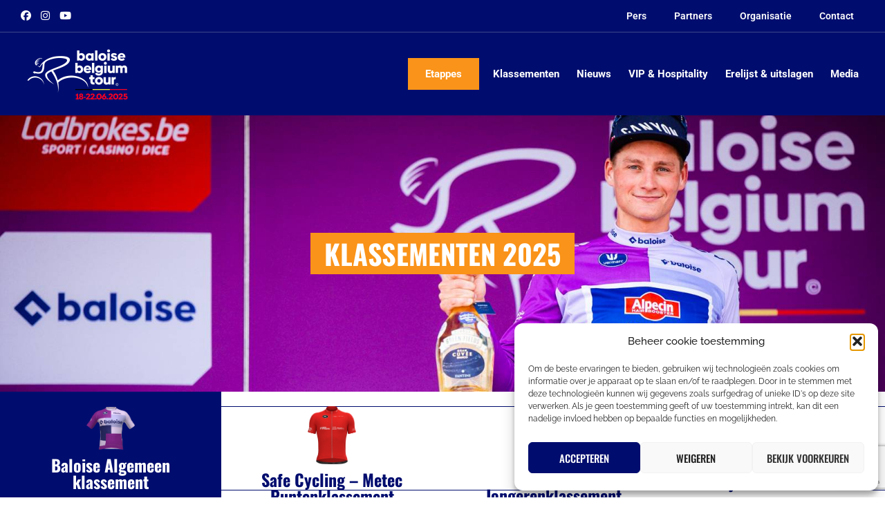

--- FILE ---
content_type: text/html; charset=UTF-8
request_url: https://baloisebelgiumtour.be/nl/klassementen/
body_size: 27288
content:
<!doctype html>
<html lang="nl-NL">
<head>
	<meta charset="UTF-8">
		<meta name="viewport" content="width=device-width, initial-scale=1">
	<link rel="profile" href="http://gmpg.org/xfn/11">
	<meta name='robots' content='index, follow, max-image-preview:large, max-snippet:-1, max-video-preview:-1' />
	<style>img:is([sizes="auto" i], [sizes^="auto," i]) { contain-intrinsic-size: 3000px 1500px }</style>
	<link rel="alternate" hreflang="nl" href="https://baloisebelgiumtour.be/nl/klassementen/" />
<link rel="alternate" hreflang="fr" href="https://baloisebelgiumtour.be/fr/classements/" />
<link rel="alternate" hreflang="en" href="https://baloisebelgiumtour.be/en/rankings/" />
<link rel="alternate" hreflang="x-default" href="https://baloisebelgiumtour.be/nl/klassementen/" />
				<script type="text/javascript">
					var expires = new Date();
					expires.setTime(expires.getTime() + (365 * 24 * 60 * 60 * 1000));
					document.cookie = 'glz_language=nl;path=/;expires=' + expires.toUTCString();
				</script>
			
	<!-- This site is optimized with the Yoast SEO plugin v25.8 - https://yoast.com/wordpress/plugins/seo/ -->
	<title>Klassementen - Baloise Belgium Tour</title>
	<link rel="canonical" href="https://baloisebelgiumtour.be/nl/klassementen/" />
	<meta property="og:locale" content="nl_NL" />
	<meta property="og:type" content="article" />
	<meta property="og:title" content="Klassementen - Baloise Belgium Tour" />
	<meta property="og:description" content="Klassementen 2025 Baloise Algemeen klassement Safe Cycling – Metec Puntenklassement Belviva Jongerenklassement SUPER 8 Flandrien Strijdlustklassement Baloise Algemeen klassement No results available yet Safe Cycling – Metec Puntenklassement No results available yet Belviva Jongerenklassement No results available yet SUPER 8 Flandrien Strijdlustklassement No results available yet" />
	<meta property="og:url" content="https://baloisebelgiumtour.be/nl/klassementen/" />
	<meta property="og:site_name" content="Baloise Belgium Tour" />
	<meta property="article:publisher" content="https://www.facebook.com/BaloiseBelgiumTour/" />
	<meta property="article:modified_time" content="2025-06-23T10:45:20+00:00" />
	<meta property="og:image" content="https://baloisebelgiumtour.be/wp-content/uploads/sites/173/2023/06/Leiderstrui-Baloise-Belgium-Tour-Front.png" />
	<meta name="twitter:card" content="summary_large_image" />
	<script type="application/ld+json" class="yoast-schema-graph">{"@context":"https://schema.org","@graph":[{"@type":"WebPage","@id":"https://baloisebelgiumtour.be/nl/klassementen/","url":"https://baloisebelgiumtour.be/nl/klassementen/","name":"Klassementen - Baloise Belgium Tour","isPartOf":{"@id":"https://baloisebelgiumtour.be/nl/#website"},"primaryImageOfPage":{"@id":"https://baloisebelgiumtour.be/nl/klassementen/#primaryimage"},"image":{"@id":"https://baloisebelgiumtour.be/nl/klassementen/#primaryimage"},"thumbnailUrl":"https://baloisebelgiumtour.be/wp-content/uploads/sites/173/2023/06/Leiderstrui-Baloise-Belgium-Tour-Front.png","datePublished":"2023-06-13T13:07:57+00:00","dateModified":"2025-06-23T10:45:20+00:00","breadcrumb":{"@id":"https://baloisebelgiumtour.be/nl/klassementen/#breadcrumb"},"inLanguage":"nl-NL","potentialAction":[{"@type":"ReadAction","target":["https://baloisebelgiumtour.be/nl/klassementen/"]}]},{"@type":"ImageObject","inLanguage":"nl-NL","@id":"https://baloisebelgiumtour.be/nl/klassementen/#primaryimage","url":"https://baloisebelgiumtour.be/wp-content/uploads/sites/173/2023/06/Leiderstrui-Baloise-Belgium-Tour-Front.png","contentUrl":"https://baloisebelgiumtour.be/wp-content/uploads/sites/173/2023/06/Leiderstrui-Baloise-Belgium-Tour-Front.png"},{"@type":"BreadcrumbList","@id":"https://baloisebelgiumtour.be/nl/klassementen/#breadcrumb","itemListElement":[{"@type":"ListItem","position":1,"name":"Home","item":"https://baloisebelgiumtour.be/nl/"},{"@type":"ListItem","position":2,"name":"Klassementen"}]},{"@type":"WebSite","@id":"https://baloisebelgiumtour.be/nl/#website","url":"https://baloisebelgiumtour.be/nl/","name":"Baloise Belgium Tour","description":"18-22 juni 2025 - Ronde van België","publisher":{"@id":"https://baloisebelgiumtour.be/nl/#organization"},"potentialAction":[{"@type":"SearchAction","target":{"@type":"EntryPoint","urlTemplate":"https://baloisebelgiumtour.be/nl/?s={search_term_string}"},"query-input":{"@type":"PropertyValueSpecification","valueRequired":true,"valueName":"search_term_string"}}],"inLanguage":"nl-NL"},{"@type":"Organization","@id":"https://baloisebelgiumtour.be/nl/#organization","name":"Baloise Belgium Tour","url":"https://baloisebelgiumtour.be/nl/","logo":{"@type":"ImageObject","inLanguage":"nl-NL","@id":"https://baloisebelgiumtour.be/nl/#/schema/logo/image/","url":"https://baloisebelgiumtour.be/wp-content/uploads/sites/173/2023/01/baloisebelgiumtour-2023-logo-1.png","contentUrl":"https://baloisebelgiumtour.be/wp-content/uploads/sites/173/2023/01/baloisebelgiumtour-2023-logo-1.png","width":1182,"height":600,"caption":"Baloise Belgium Tour"},"image":{"@id":"https://baloisebelgiumtour.be/nl/#/schema/logo/image/"},"sameAs":["https://www.facebook.com/BaloiseBelgiumTour/","https://www.instagram.com/baloisebelgiumtour/","https://www.youtube.com/channel/UC10PQrao09HLVTrJIPpfGLg"]}]}</script>
	<!-- / Yoast SEO plugin. -->


<link rel='dns-prefetch' href='//cdn.jsdelivr.net' />
<link rel='dns-prefetch' href='//www.google.com' />
<link rel="alternate" type="application/rss+xml" title="Baloise Belgium Tour &raquo; feed" href="https://baloisebelgiumtour.be/nl/feed/" />
<script type="text/javascript">
/* <![CDATA[ */
window._wpemojiSettings = {"baseUrl":"https:\/\/s.w.org\/images\/core\/emoji\/16.0.1\/72x72\/","ext":".png","svgUrl":"https:\/\/s.w.org\/images\/core\/emoji\/16.0.1\/svg\/","svgExt":".svg","source":{"concatemoji":"https:\/\/baloisebelgiumtour.be\/wp-includes\/js\/wp-emoji-release.min.js?ver=6.8.3"}};
/*! This file is auto-generated */
!function(s,n){var o,i,e;function c(e){try{var t={supportTests:e,timestamp:(new Date).valueOf()};sessionStorage.setItem(o,JSON.stringify(t))}catch(e){}}function p(e,t,n){e.clearRect(0,0,e.canvas.width,e.canvas.height),e.fillText(t,0,0);var t=new Uint32Array(e.getImageData(0,0,e.canvas.width,e.canvas.height).data),a=(e.clearRect(0,0,e.canvas.width,e.canvas.height),e.fillText(n,0,0),new Uint32Array(e.getImageData(0,0,e.canvas.width,e.canvas.height).data));return t.every(function(e,t){return e===a[t]})}function u(e,t){e.clearRect(0,0,e.canvas.width,e.canvas.height),e.fillText(t,0,0);for(var n=e.getImageData(16,16,1,1),a=0;a<n.data.length;a++)if(0!==n.data[a])return!1;return!0}function f(e,t,n,a){switch(t){case"flag":return n(e,"\ud83c\udff3\ufe0f\u200d\u26a7\ufe0f","\ud83c\udff3\ufe0f\u200b\u26a7\ufe0f")?!1:!n(e,"\ud83c\udde8\ud83c\uddf6","\ud83c\udde8\u200b\ud83c\uddf6")&&!n(e,"\ud83c\udff4\udb40\udc67\udb40\udc62\udb40\udc65\udb40\udc6e\udb40\udc67\udb40\udc7f","\ud83c\udff4\u200b\udb40\udc67\u200b\udb40\udc62\u200b\udb40\udc65\u200b\udb40\udc6e\u200b\udb40\udc67\u200b\udb40\udc7f");case"emoji":return!a(e,"\ud83e\udedf")}return!1}function g(e,t,n,a){var r="undefined"!=typeof WorkerGlobalScope&&self instanceof WorkerGlobalScope?new OffscreenCanvas(300,150):s.createElement("canvas"),o=r.getContext("2d",{willReadFrequently:!0}),i=(o.textBaseline="top",o.font="600 32px Arial",{});return e.forEach(function(e){i[e]=t(o,e,n,a)}),i}function t(e){var t=s.createElement("script");t.src=e,t.defer=!0,s.head.appendChild(t)}"undefined"!=typeof Promise&&(o="wpEmojiSettingsSupports",i=["flag","emoji"],n.supports={everything:!0,everythingExceptFlag:!0},e=new Promise(function(e){s.addEventListener("DOMContentLoaded",e,{once:!0})}),new Promise(function(t){var n=function(){try{var e=JSON.parse(sessionStorage.getItem(o));if("object"==typeof e&&"number"==typeof e.timestamp&&(new Date).valueOf()<e.timestamp+604800&&"object"==typeof e.supportTests)return e.supportTests}catch(e){}return null}();if(!n){if("undefined"!=typeof Worker&&"undefined"!=typeof OffscreenCanvas&&"undefined"!=typeof URL&&URL.createObjectURL&&"undefined"!=typeof Blob)try{var e="postMessage("+g.toString()+"("+[JSON.stringify(i),f.toString(),p.toString(),u.toString()].join(",")+"));",a=new Blob([e],{type:"text/javascript"}),r=new Worker(URL.createObjectURL(a),{name:"wpTestEmojiSupports"});return void(r.onmessage=function(e){c(n=e.data),r.terminate(),t(n)})}catch(e){}c(n=g(i,f,p,u))}t(n)}).then(function(e){for(var t in e)n.supports[t]=e[t],n.supports.everything=n.supports.everything&&n.supports[t],"flag"!==t&&(n.supports.everythingExceptFlag=n.supports.everythingExceptFlag&&n.supports[t]);n.supports.everythingExceptFlag=n.supports.everythingExceptFlag&&!n.supports.flag,n.DOMReady=!1,n.readyCallback=function(){n.DOMReady=!0}}).then(function(){return e}).then(function(){var e;n.supports.everything||(n.readyCallback(),(e=n.source||{}).concatemoji?t(e.concatemoji):e.wpemoji&&e.twemoji&&(t(e.twemoji),t(e.wpemoji)))}))}((window,document),window._wpemojiSettings);
/* ]]> */
</script>
<link rel='stylesheet' id='sbi_styles-css' href='https://baloisebelgiumtour.be/wp-content/plugins/instagram-feed/css/sbi-styles.min.css?ver=6.9.1' type='text/css' media='all' />
<style id='wp-emoji-styles-inline-css' type='text/css'>

	img.wp-smiley, img.emoji {
		display: inline !important;
		border: none !important;
		box-shadow: none !important;
		height: 1em !important;
		width: 1em !important;
		margin: 0 0.07em !important;
		vertical-align: -0.1em !important;
		background: none !important;
		padding: 0 !important;
	}
</style>
<style id='classic-theme-styles-inline-css' type='text/css'>
/*! This file is auto-generated */
.wp-block-button__link{color:#fff;background-color:#32373c;border-radius:9999px;box-shadow:none;text-decoration:none;padding:calc(.667em + 2px) calc(1.333em + 2px);font-size:1.125em}.wp-block-file__button{background:#32373c;color:#fff;text-decoration:none}
</style>
<style id='global-styles-inline-css' type='text/css'>
:root{--wp--preset--aspect-ratio--square: 1;--wp--preset--aspect-ratio--4-3: 4/3;--wp--preset--aspect-ratio--3-4: 3/4;--wp--preset--aspect-ratio--3-2: 3/2;--wp--preset--aspect-ratio--2-3: 2/3;--wp--preset--aspect-ratio--16-9: 16/9;--wp--preset--aspect-ratio--9-16: 9/16;--wp--preset--color--black: #000000;--wp--preset--color--cyan-bluish-gray: #abb8c3;--wp--preset--color--white: #ffffff;--wp--preset--color--pale-pink: #f78da7;--wp--preset--color--vivid-red: #cf2e2e;--wp--preset--color--luminous-vivid-orange: #ff6900;--wp--preset--color--luminous-vivid-amber: #fcb900;--wp--preset--color--light-green-cyan: #7bdcb5;--wp--preset--color--vivid-green-cyan: #00d084;--wp--preset--color--pale-cyan-blue: #8ed1fc;--wp--preset--color--vivid-cyan-blue: #0693e3;--wp--preset--color--vivid-purple: #9b51e0;--wp--preset--gradient--vivid-cyan-blue-to-vivid-purple: linear-gradient(135deg,rgba(6,147,227,1) 0%,rgb(155,81,224) 100%);--wp--preset--gradient--light-green-cyan-to-vivid-green-cyan: linear-gradient(135deg,rgb(122,220,180) 0%,rgb(0,208,130) 100%);--wp--preset--gradient--luminous-vivid-amber-to-luminous-vivid-orange: linear-gradient(135deg,rgba(252,185,0,1) 0%,rgba(255,105,0,1) 100%);--wp--preset--gradient--luminous-vivid-orange-to-vivid-red: linear-gradient(135deg,rgba(255,105,0,1) 0%,rgb(207,46,46) 100%);--wp--preset--gradient--very-light-gray-to-cyan-bluish-gray: linear-gradient(135deg,rgb(238,238,238) 0%,rgb(169,184,195) 100%);--wp--preset--gradient--cool-to-warm-spectrum: linear-gradient(135deg,rgb(74,234,220) 0%,rgb(151,120,209) 20%,rgb(207,42,186) 40%,rgb(238,44,130) 60%,rgb(251,105,98) 80%,rgb(254,248,76) 100%);--wp--preset--gradient--blush-light-purple: linear-gradient(135deg,rgb(255,206,236) 0%,rgb(152,150,240) 100%);--wp--preset--gradient--blush-bordeaux: linear-gradient(135deg,rgb(254,205,165) 0%,rgb(254,45,45) 50%,rgb(107,0,62) 100%);--wp--preset--gradient--luminous-dusk: linear-gradient(135deg,rgb(255,203,112) 0%,rgb(199,81,192) 50%,rgb(65,88,208) 100%);--wp--preset--gradient--pale-ocean: linear-gradient(135deg,rgb(255,245,203) 0%,rgb(182,227,212) 50%,rgb(51,167,181) 100%);--wp--preset--gradient--electric-grass: linear-gradient(135deg,rgb(202,248,128) 0%,rgb(113,206,126) 100%);--wp--preset--gradient--midnight: linear-gradient(135deg,rgb(2,3,129) 0%,rgb(40,116,252) 100%);--wp--preset--font-size--small: 13px;--wp--preset--font-size--medium: 20px;--wp--preset--font-size--large: 36px;--wp--preset--font-size--x-large: 42px;--wp--preset--spacing--20: 0.44rem;--wp--preset--spacing--30: 0.67rem;--wp--preset--spacing--40: 1rem;--wp--preset--spacing--50: 1.5rem;--wp--preset--spacing--60: 2.25rem;--wp--preset--spacing--70: 3.38rem;--wp--preset--spacing--80: 5.06rem;--wp--preset--shadow--natural: 6px 6px 9px rgba(0, 0, 0, 0.2);--wp--preset--shadow--deep: 12px 12px 50px rgba(0, 0, 0, 0.4);--wp--preset--shadow--sharp: 6px 6px 0px rgba(0, 0, 0, 0.2);--wp--preset--shadow--outlined: 6px 6px 0px -3px rgba(255, 255, 255, 1), 6px 6px rgba(0, 0, 0, 1);--wp--preset--shadow--crisp: 6px 6px 0px rgba(0, 0, 0, 1);}:where(.is-layout-flex){gap: 0.5em;}:where(.is-layout-grid){gap: 0.5em;}body .is-layout-flex{display: flex;}.is-layout-flex{flex-wrap: wrap;align-items: center;}.is-layout-flex > :is(*, div){margin: 0;}body .is-layout-grid{display: grid;}.is-layout-grid > :is(*, div){margin: 0;}:where(.wp-block-columns.is-layout-flex){gap: 2em;}:where(.wp-block-columns.is-layout-grid){gap: 2em;}:where(.wp-block-post-template.is-layout-flex){gap: 1.25em;}:where(.wp-block-post-template.is-layout-grid){gap: 1.25em;}.has-black-color{color: var(--wp--preset--color--black) !important;}.has-cyan-bluish-gray-color{color: var(--wp--preset--color--cyan-bluish-gray) !important;}.has-white-color{color: var(--wp--preset--color--white) !important;}.has-pale-pink-color{color: var(--wp--preset--color--pale-pink) !important;}.has-vivid-red-color{color: var(--wp--preset--color--vivid-red) !important;}.has-luminous-vivid-orange-color{color: var(--wp--preset--color--luminous-vivid-orange) !important;}.has-luminous-vivid-amber-color{color: var(--wp--preset--color--luminous-vivid-amber) !important;}.has-light-green-cyan-color{color: var(--wp--preset--color--light-green-cyan) !important;}.has-vivid-green-cyan-color{color: var(--wp--preset--color--vivid-green-cyan) !important;}.has-pale-cyan-blue-color{color: var(--wp--preset--color--pale-cyan-blue) !important;}.has-vivid-cyan-blue-color{color: var(--wp--preset--color--vivid-cyan-blue) !important;}.has-vivid-purple-color{color: var(--wp--preset--color--vivid-purple) !important;}.has-black-background-color{background-color: var(--wp--preset--color--black) !important;}.has-cyan-bluish-gray-background-color{background-color: var(--wp--preset--color--cyan-bluish-gray) !important;}.has-white-background-color{background-color: var(--wp--preset--color--white) !important;}.has-pale-pink-background-color{background-color: var(--wp--preset--color--pale-pink) !important;}.has-vivid-red-background-color{background-color: var(--wp--preset--color--vivid-red) !important;}.has-luminous-vivid-orange-background-color{background-color: var(--wp--preset--color--luminous-vivid-orange) !important;}.has-luminous-vivid-amber-background-color{background-color: var(--wp--preset--color--luminous-vivid-amber) !important;}.has-light-green-cyan-background-color{background-color: var(--wp--preset--color--light-green-cyan) !important;}.has-vivid-green-cyan-background-color{background-color: var(--wp--preset--color--vivid-green-cyan) !important;}.has-pale-cyan-blue-background-color{background-color: var(--wp--preset--color--pale-cyan-blue) !important;}.has-vivid-cyan-blue-background-color{background-color: var(--wp--preset--color--vivid-cyan-blue) !important;}.has-vivid-purple-background-color{background-color: var(--wp--preset--color--vivid-purple) !important;}.has-black-border-color{border-color: var(--wp--preset--color--black) !important;}.has-cyan-bluish-gray-border-color{border-color: var(--wp--preset--color--cyan-bluish-gray) !important;}.has-white-border-color{border-color: var(--wp--preset--color--white) !important;}.has-pale-pink-border-color{border-color: var(--wp--preset--color--pale-pink) !important;}.has-vivid-red-border-color{border-color: var(--wp--preset--color--vivid-red) !important;}.has-luminous-vivid-orange-border-color{border-color: var(--wp--preset--color--luminous-vivid-orange) !important;}.has-luminous-vivid-amber-border-color{border-color: var(--wp--preset--color--luminous-vivid-amber) !important;}.has-light-green-cyan-border-color{border-color: var(--wp--preset--color--light-green-cyan) !important;}.has-vivid-green-cyan-border-color{border-color: var(--wp--preset--color--vivid-green-cyan) !important;}.has-pale-cyan-blue-border-color{border-color: var(--wp--preset--color--pale-cyan-blue) !important;}.has-vivid-cyan-blue-border-color{border-color: var(--wp--preset--color--vivid-cyan-blue) !important;}.has-vivid-purple-border-color{border-color: var(--wp--preset--color--vivid-purple) !important;}.has-vivid-cyan-blue-to-vivid-purple-gradient-background{background: var(--wp--preset--gradient--vivid-cyan-blue-to-vivid-purple) !important;}.has-light-green-cyan-to-vivid-green-cyan-gradient-background{background: var(--wp--preset--gradient--light-green-cyan-to-vivid-green-cyan) !important;}.has-luminous-vivid-amber-to-luminous-vivid-orange-gradient-background{background: var(--wp--preset--gradient--luminous-vivid-amber-to-luminous-vivid-orange) !important;}.has-luminous-vivid-orange-to-vivid-red-gradient-background{background: var(--wp--preset--gradient--luminous-vivid-orange-to-vivid-red) !important;}.has-very-light-gray-to-cyan-bluish-gray-gradient-background{background: var(--wp--preset--gradient--very-light-gray-to-cyan-bluish-gray) !important;}.has-cool-to-warm-spectrum-gradient-background{background: var(--wp--preset--gradient--cool-to-warm-spectrum) !important;}.has-blush-light-purple-gradient-background{background: var(--wp--preset--gradient--blush-light-purple) !important;}.has-blush-bordeaux-gradient-background{background: var(--wp--preset--gradient--blush-bordeaux) !important;}.has-luminous-dusk-gradient-background{background: var(--wp--preset--gradient--luminous-dusk) !important;}.has-pale-ocean-gradient-background{background: var(--wp--preset--gradient--pale-ocean) !important;}.has-electric-grass-gradient-background{background: var(--wp--preset--gradient--electric-grass) !important;}.has-midnight-gradient-background{background: var(--wp--preset--gradient--midnight) !important;}.has-small-font-size{font-size: var(--wp--preset--font-size--small) !important;}.has-medium-font-size{font-size: var(--wp--preset--font-size--medium) !important;}.has-large-font-size{font-size: var(--wp--preset--font-size--large) !important;}.has-x-large-font-size{font-size: var(--wp--preset--font-size--x-large) !important;}
:where(.wp-block-post-template.is-layout-flex){gap: 1.25em;}:where(.wp-block-post-template.is-layout-grid){gap: 1.25em;}
:where(.wp-block-columns.is-layout-flex){gap: 2em;}:where(.wp-block-columns.is-layout-grid){gap: 2em;}
:root :where(.wp-block-pullquote){font-size: 1.5em;line-height: 1.6;}
</style>
<link rel='stylesheet' id='wpml-legacy-horizontal-list-0-css' href='https://baloisebelgiumtour.be/wp-content/plugins/sitepress-multilingual-cms/templates/language-switchers/legacy-list-horizontal/style.min.css?ver=1' type='text/css' media='all' />
<link rel='stylesheet' id='wpml-menu-item-0-css' href='https://baloisebelgiumtour.be/wp-content/plugins/sitepress-multilingual-cms/templates/language-switchers/menu-item/style.min.css?ver=1' type='text/css' media='all' />
<link rel='stylesheet' id='cmplz-general-css' href='https://baloisebelgiumtour.be/wp-content/plugins/complianz-gdpr/assets/css/cookieblocker.min.css?ver=1756329854' type='text/css' media='all' />
<link rel='stylesheet' id='hello-elementor-css' href='https://baloisebelgiumtour.be/wp-content/themes/golazo-theme/style.min.css?ver=2.4.1' type='text/css' media='all' />
<link rel='stylesheet' id='hello-elementor-theme-style-css' href='https://baloisebelgiumtour.be/wp-content/themes/golazo-theme/theme.min.css?ver=2.4.1' type='text/css' media='all' />
<link rel='stylesheet' id='elementor-frontend-css' href='https://baloisebelgiumtour.be/wp-content/plugins/elementor/assets/css/frontend.min.css?ver=3.31.3' type='text/css' media='all' />
<link rel='stylesheet' id='elementor-post-15-css' href='https://baloisebelgiumtour.be/wp-content/uploads/sites/173/elementor/css/post-15.css?ver=1756330488' type='text/css' media='all' />
<link rel='stylesheet' id='widget-nav-menu-css' href='https://baloisebelgiumtour.be/wp-content/plugins/elementor-pro/assets/css/widget-nav-menu.min.css?ver=3.31.2' type='text/css' media='all' />
<link rel='stylesheet' id='widget-image-css' href='https://baloisebelgiumtour.be/wp-content/plugins/elementor/assets/css/widget-image.min.css?ver=3.31.3' type='text/css' media='all' />
<link rel='stylesheet' id='widget-heading-css' href='https://baloisebelgiumtour.be/wp-content/plugins/elementor/assets/css/widget-heading.min.css?ver=3.31.3' type='text/css' media='all' />
<link rel='stylesheet' id='widget-icon-list-css' href='https://baloisebelgiumtour.be/wp-content/plugins/elementor/assets/css/widget-icon-list.min.css?ver=3.31.3' type='text/css' media='all' />
<link rel='stylesheet' id='elementor-icons-css' href='https://baloisebelgiumtour.be/wp-content/plugins/elementor/assets/lib/eicons/css/elementor-icons.min.css?ver=5.43.0' type='text/css' media='all' />
<link rel='stylesheet' id='font-awesome-5-all-css' href='https://baloisebelgiumtour.be/wp-content/plugins/elementor/assets/lib/font-awesome/css/all.min.css?ver=3.31.3' type='text/css' media='all' />
<link rel='stylesheet' id='font-awesome-4-shim-css' href='https://baloisebelgiumtour.be/wp-content/plugins/elementor/assets/lib/font-awesome/css/v4-shims.min.css?ver=3.31.3' type='text/css' media='all' />
<link rel='stylesheet' id='sbistyles-css' href='https://baloisebelgiumtour.be/wp-content/plugins/instagram-feed/css/sbi-styles.min.css?ver=6.9.1' type='text/css' media='all' />
<link rel='stylesheet' id='widget-tabs-css' href='https://baloisebelgiumtour.be/wp-content/plugins/elementor/assets/css/widget-tabs.min.css?ver=3.31.3' type='text/css' media='all' />
<link rel='stylesheet' id='elementor-post-9404-css' href='https://baloisebelgiumtour.be/wp-content/uploads/sites/173/elementor/css/post-9404.css?ver=1756363408' type='text/css' media='all' />
<link rel='stylesheet' id='elementor-post-266-css' href='https://baloisebelgiumtour.be/wp-content/uploads/sites/173/elementor/css/post-266.css?ver=1756331267' type='text/css' media='all' />
<link rel='stylesheet' id='elementor-post-270-css' href='https://baloisebelgiumtour.be/wp-content/uploads/sites/173/elementor/css/post-270.css?ver=1756331267' type='text/css' media='all' />
<link rel='stylesheet' id='hello-elementor-child-custom-styles-css' href='https://baloisebelgiumtour.be/wp-content/themes/golazo-theme-baloisebelgiumtour/css/child-theme.css?ver=1.0.2' type='text/css' media='all' />
<link rel='stylesheet' id='hello-elementor-child-style-css' href='https://baloisebelgiumtour.be/wp-content/themes/golazo-theme-baloisebelgiumtour/style.css?ver=1.0.0' type='text/css' media='all' />
<link rel='stylesheet' id='elementor-gf-local-oswald-css' href='https://baloisebelgiumtour.be/wp-content/uploads/sites/173/elementor/google-fonts/css/oswald.css?ver=1756330490' type='text/css' media='all' />
<link rel='stylesheet' id='elementor-gf-local-raleway-css' href='https://baloisebelgiumtour.be/wp-content/uploads/sites/173/elementor/google-fonts/css/raleway.css?ver=1756330497' type='text/css' media='all' />
<link rel='stylesheet' id='elementor-gf-local-roboto-css' href='https://baloisebelgiumtour.be/wp-content/uploads/sites/173/elementor/google-fonts/css/roboto.css?ver=1756330509' type='text/css' media='all' />
<link rel='stylesheet' id='elementor-icons-shared-0-css' href='https://baloisebelgiumtour.be/wp-content/plugins/elementor/assets/lib/font-awesome/css/fontawesome.min.css?ver=5.15.3' type='text/css' media='all' />
<link rel='stylesheet' id='elementor-icons-fa-solid-css' href='https://baloisebelgiumtour.be/wp-content/plugins/elementor/assets/lib/font-awesome/css/solid.min.css?ver=5.15.3' type='text/css' media='all' />
<script type="text/javascript" id="wpml-cookie-js-extra">
/* <![CDATA[ */
var wpml_cookies = {"wp-wpml_current_language":{"value":"nl","expires":1,"path":"\/"}};
var wpml_cookies = {"wp-wpml_current_language":{"value":"nl","expires":1,"path":"\/"}};
/* ]]> */
</script>
<script type="text/javascript" src="https://baloisebelgiumtour.be/wp-content/plugins/sitepress-multilingual-cms/res/js/cookies/language-cookie.js?ver=480995" id="wpml-cookie-js" defer="defer" data-wp-strategy="defer"></script>
<script type="text/javascript" src="https://baloisebelgiumtour.be/wp-includes/js/jquery/jquery.min.js?ver=3.7.1" id="jquery-core-js"></script>
<script type="text/javascript" src="https://baloisebelgiumtour.be/wp-includes/js/jquery/jquery-migrate.min.js?ver=3.4.1" id="jquery-migrate-js"></script>
<script type="text/javascript" src="https://baloisebelgiumtour.be/wp-content/plugins/elementor/assets/lib/font-awesome/js/v4-shims.min.js?ver=3.31.3" id="font-awesome-4-shim-js"></script>
<link rel="https://api.w.org/" href="https://baloisebelgiumtour.be/nl/wp-json/" /><link rel="alternate" title="JSON" type="application/json" href="https://baloisebelgiumtour.be/nl/wp-json/wp/v2/pages/9404" /><link rel="EditURI" type="application/rsd+xml" title="RSD" href="https://baloisebelgiumtour.be/xmlrpc.php?rsd" />
<meta name="generator" content="WordPress 6.8.3" />
<link rel='shortlink' href='https://baloisebelgiumtour.be/nl/?p=9404' />
<link rel="alternate" title="oEmbed (JSON)" type="application/json+oembed" href="https://baloisebelgiumtour.be/nl/wp-json/oembed/1.0/embed?url=https%3A%2F%2Fbaloisebelgiumtour.be%2Fnl%2Fklassementen%2F" />
<link rel="alternate" title="oEmbed (XML)" type="text/xml+oembed" href="https://baloisebelgiumtour.be/nl/wp-json/oembed/1.0/embed?url=https%3A%2F%2Fbaloisebelgiumtour.be%2Fnl%2Fklassementen%2F&#038;format=xml" />
<meta name="generator" content="WPML ver:4.8.0 stt:37,1,4;" />
<!-- Google Tag Manager -->
<script>(function(w,d,s,l,i){w[l]=w[l]||[];w[l].push({'gtm.start':
new Date().getTime(),event:'gtm.js'});var f=d.getElementsByTagName(s)[0],
j=d.createElement(s),dl=l!='dataLayer'?'&l='+l:'';j.async=true;j.src=
'https://www.googletagmanager.com/gtm.js?id='+i+dl;f.parentNode.insertBefore(j,f);
})(window,document,'script','dataLayer','GTM-W62CMPJ');</script>
<!-- End Google Tag Manager -->			<style>.cmplz-hidden {
					display: none !important;
				}</style><meta name="generator" content="Elementor 3.31.3; features: additional_custom_breakpoints; settings: css_print_method-external, google_font-enabled, font_display-auto">
			<style>
				.e-con.e-parent:nth-of-type(n+4):not(.e-lazyloaded):not(.e-no-lazyload),
				.e-con.e-parent:nth-of-type(n+4):not(.e-lazyloaded):not(.e-no-lazyload) * {
					background-image: none !important;
				}
				@media screen and (max-height: 1024px) {
					.e-con.e-parent:nth-of-type(n+3):not(.e-lazyloaded):not(.e-no-lazyload),
					.e-con.e-parent:nth-of-type(n+3):not(.e-lazyloaded):not(.e-no-lazyload) * {
						background-image: none !important;
					}
				}
				@media screen and (max-height: 640px) {
					.e-con.e-parent:nth-of-type(n+2):not(.e-lazyloaded):not(.e-no-lazyload),
					.e-con.e-parent:nth-of-type(n+2):not(.e-lazyloaded):not(.e-no-lazyload) * {
						background-image: none !important;
					}
				}
			</style>
						<meta name="theme-color" content="#FFFFFF">
			<link rel="icon" href="https://baloisebelgiumtour.be/wp-content/uploads/sites/173/2023/01/cropped-favicon-32x32.png" sizes="32x32" />
<link rel="icon" href="https://baloisebelgiumtour.be/wp-content/uploads/sites/173/2023/01/cropped-favicon-192x192.png" sizes="192x192" />
<link rel="apple-touch-icon" href="https://baloisebelgiumtour.be/wp-content/uploads/sites/173/2023/01/cropped-favicon-180x180.png" />
<meta name="msapplication-TileImage" content="https://baloisebelgiumtour.be/wp-content/uploads/sites/173/2023/01/cropped-favicon-270x270.png" />
		<style type="text/css" id="wp-custom-css">
			.ngg-album-compact h4 .ngg-album-desc{
	padding: 0 0 10px 0;
	height: auto;
}

.ngg-album-compact h4 a{
	color: #000D6E;
}

.elementor-widget-tabs.elementor-tabs-view-horizontal .elementor-tab-title{
	text-align: center;
}

.elementor-widget-accordion .elementor-tab-title{
	text-align: left !important;
}

.elementor-widget-accordion .elementor-tab-title i{
	width: 35px;
}

.elementor-widget-accordion .elementor-active a.elementor-accordion-title{
	color: #000D6E !important;
}

.elementor-accordion-item .elementor-tab-content{
	border: 0 !important;
}

.intro {
    height: calc(100vh - 90px);
	min-height: 600px;
}

.elementor-nav-menu li.nav-colored a{
	color: #FA9319 !important;
}

.elementor-nav-menu li.nav-btn:after{
	border-left: 0 !important;
}

.elementor-nav-menu li.nav-btn a{
	background: #FA9319;
    padding-left: 25px !important;
    padding-right: 25px !important;
}

.elementor-nav-menu li.nav-btn a:hover{
	background: #94E3D4;
	color: white !important;
}

.elementor-nav-menu li.visible-xs {
    display: none !important;
}

.elementor-widget-hotspot .e-hotspot__button{
    border-radius: 0 !important;
    text-align: center;
    line-height: 1;
	color: white;
}

.elementor-widget-hotspot .e-hotspot__button:hover .hotspot-name{
	background: #FA9319;
}

.elementor-widget-hotspot .e-hotspot__button:hover .hotspot-date{
	background: #000D6E;
}

.elementor-widget-hotspot .e-hotspot__button:hover{
	color: white;
}

.elementor-widget-hotspot .e-hotspot__button .hotspot-date{
	background: #FA9319;
	padding: 6px;
}

.elementor-widget-hotspot .e-hotspot__button .hotspot-name{
	background-color: #000D6E;
	padding: 6px;
}

#tbl-erelijst table tr:nth-child(odd) td, #tbl-etappes table tr:nth-child(odd) td{
    background-color: #ffffff;
	color: #000000;
}

#tbl-erelijst table tr:nth-child(even) td, #tbl-etappes table tr:nth-child(even) td{
    background-color: #eeeeee;
	color: #000000;
}

#tbl-erelijst table tr td img{
	display: inline-block;
    float: left;
    margin-top: -5px;
    margin-right: 8px;
}

#tbl-etappes table{
	width: auto! important;
}

#tbl-etappes table tr td{
	border: 0 !important;
}

#tbl-etappes table tr td p{
	font-size: 18px !important;
	color: #000000 !important;
}

#tbl-etappes table tr td:first-child{
	width: 50px;
}

#tbl-etappes table tr td a .wptb-button{
	border-radius: 0 !important;
	padding: 10px 15px !important;
}

#tbl-etappes table tr td a .wptb-button p{
	color: white !important;
}

#tbl-etappes table tr td a:hover .wptb-button{
	background-color: #FA9319 !important;
}

.glz_partner_group_block_img_wrapper{
	justify-content: center;
    display: flex;
    flex-wrap: wrap;
}

.glz_partner_group_block a{
	width: auto;
	margin: 15px;
}

.elementor-tabs .elementor-tab-title i{
 margin-right: 10px;
}

.single-post iframe {
    max-width: 600px;
    height: 350px;
}

.standing.homepage{
	margin-bottom: 15px;
}

.standing table tr td.standing-row-pos, .standing table tr td.standing-row-info h5{
	color: #000D6E;
}

.standing table tr td.standing-row-result p,.standing table tr td .standing-row-team{
	color: #333333;
}

.standing tr.standing-row-homepage td{
	background: #F8F8F8 !important;
	padding: 15px;
}

.standing table tr td.flag {
    width: 7%;
	padding: 0;
}

.standing table tr td.standing-row-info{
	padding: 0 15px;
}

.standing tr.standing-row-homepage:last-child td{
	border-bottom: 0;
}

.glz-standing-no-results{
	background-color: white;
	padding: 20px;
	margin-bottom: 20px;
}

.tabs-uitslagen .elementor-tab-content a{
	font-family: "Oswald", Sans-serif;
    font-weight: 700;
    text-transform: uppercase;
    color: #ffffff;
    background-color: #FA9319;
    border-radius: 0px 0px 0px 0px;
	padding: 8px 14px;
}

.tabs-uitslagen .elementor-tab-title{
	background-color: white;
}

.elementor-widget-tabs .elementor-tab-title img{
	width: 70px;
    display: block;
    margin: 0 auto 10px auto;
}

#countdown-section, #countdown-section .elementor-container{
	height: 100px;
}

.countdown-first-column:before{
	content: '';
    position: absolute;
    top: 0;
    right: 0;
    border-top: 100px solid #FA9319;
    border-right: 100px solid #000D6E;
	z-index: 3;
}

.gform_wrapper.gravity-theme .gfield_label, .gform_wrapper.gravity-theme .gfield_checkbox label, .gform_wrapper.gravity-theme .gfield_radio label, .gfield--input-type-consent label{
	color: #000000;
}

@media only screen and (max-width: 992px){
	
	#countdown-section, #countdown-section .elementor-container{
	height: auto;
}
	
	.countdown-first-column:before{
		display: none;
	}
	
	.countdown-second-column .elementor-widget-wrap{
		background-color: #FA9319 !important;
	}
	
	
}


@media only screen and (max-width: 767px){
.intro {
		min-height: 450px;
    height: calc(100vh - 30px);
}
	
.elementor-nav-menu li.visible-xs {
    display: block !important;
}
	
	.elementor-tabs .elementor-tab-mobile-title{
		color: white !important;
		    border-bottom: 1px solid #999!important;
	}
	
	.tabs-uitslagen .elementor-tab-title{
	color: #000D6E !important;
}
	
	.gform_wrapper.gravity-theme .gfield input.medium, .gform_wrapper.gravity-theme .gfield select.medium{
	width: 100%;
}
	
		#tbl-etappes table tr td{
		padding: 5px;
	}
	
	#tbl-etappes table tr td p{
		font-size: 15px !important;
	}
	
		#tbl-etappes table tr td p a {
			display: inline-block;
			padding: 5px 10px;
	}
	
}		</style>
		</head>
<body data-cmplz=1 class="wp-singular page-template-default page page-id-9404 wp-custom-logo wp-theme-golazo-theme wp-child-theme-golazo-theme-baloisebelgiumtour elementor-default elementor-kit-15 elementor-page elementor-page-9404">

<!-- Google Tag Manager (noscript) -->
<noscript><iframe src="https://www.googletagmanager.com/ns.html?id=GTM-W62CMPJ"
height="0" width="0" style="display:none;visibility:hidden"></iframe></noscript>
<!-- End Google Tag Manager (noscript) -->		<header data-elementor-type="header" data-elementor-id="266" class="elementor elementor-266 elementor-location-header" data-elementor-post-type="elementor_library">
					<section class="elementor-section elementor-top-section elementor-element elementor-element-5b03c5c elementor-section-content-middle elementor-section-full_width elementor-hidden-mobile elementor-section-height-default elementor-section-height-default" data-id="5b03c5c" data-element_type="section" id="topbar" data-settings="{&quot;background_background&quot;:&quot;classic&quot;}">
						<div class="elementor-container elementor-column-gap-no">
					<div class="elementor-column elementor-col-50 elementor-top-column elementor-element elementor-element-2549dbc" data-id="2549dbc" data-element_type="column">
			<div class="elementor-widget-wrap elementor-element-populated">
						<div class="elementor-element elementor-element-bc757c1 elementor-widget elementor-widget-shortcode" data-id="bc757c1" data-element_type="widget" data-widget_type="shortcode.default">
							<div class="elementor-shortcode">	<div class="glz_social_media_bar_block">
				<a href="https://www.facebook.com/baloiseBelgiumTour/" target="_blank" title="Facebook">
			<i class="fa-classic fa-brands fa-facebook" ></i>
		</a>
				<a href="https://www.instagram.com/baloisebelgiumtour/" target="_blank" title="Instagram">
			<i class="fa-classic fa-brands fa-instagram" ></i>
		</a>
				<a href="https://www.youtube.com/channel/UC10PQrao09HLVTrJIPpfGLg" target="_blank" title="Youtube">
			<i class="fa-classic fa-brands fa-youtube" ></i>
		</a>
			</div> </div>
						</div>
					</div>
		</div>
				<div class="elementor-column elementor-col-50 elementor-top-column elementor-element elementor-element-5bbe641" data-id="5bbe641" data-element_type="column">
			<div class="elementor-widget-wrap elementor-element-populated">
						<div class="elementor-element elementor-element-f776414 elementor-nav-menu__align-end elementor-nav-menu--dropdown-none elementor-widget elementor-widget-nav-menu" data-id="f776414" data-element_type="widget" data-settings="{&quot;layout&quot;:&quot;horizontal&quot;,&quot;submenu_icon&quot;:{&quot;value&quot;:&quot;&lt;i class=\&quot;fas fa-caret-down\&quot;&gt;&lt;\/i&gt;&quot;,&quot;library&quot;:&quot;fa-solid&quot;}}" data-widget_type="nav-menu.default">
								<nav aria-label="Menu" class="elementor-nav-menu--main elementor-nav-menu__container elementor-nav-menu--layout-horizontal e--pointer-none">
				<ul id="menu-1-f776414" class="elementor-nav-menu"><li class="menu-item menu-item-type-post_type menu-item-object-page menu-item-9733"><a href="https://baloisebelgiumtour.be/nl/pers/" class="elementor-item">Pers</a></li>
<li class="menu-item menu-item-type-post_type menu-item-object-page menu-item-9732"><a href="https://baloisebelgiumtour.be/nl/partners/" class="elementor-item">Partners</a></li>
<li class="menu-item menu-item-type-post_type menu-item-object-page menu-item-1353"><a href="https://baloisebelgiumtour.be/nl/organisatie/" class="elementor-item">Organisatie</a></li>
<li class="menu-item menu-item-type-post_type menu-item-object-page menu-item-1352"><a href="https://baloisebelgiumtour.be/nl/contact/" class="elementor-item">Contact</a></li>
<li class="menu-item wpml-ls-slot-51 wpml-ls-item wpml-ls-item-nl wpml-ls-current-language wpml-ls-menu-item wpml-ls-first-item menu-item-type-wpml_ls_menu_item menu-item-object-wpml_ls_menu_item menu-item-has-children menu-item-wpml-ls-51-nl"><a href="https://baloisebelgiumtour.be/nl/klassementen/" title="Schakel over naar NL" aria-label="Schakel over naar NL" role="menuitem" class="elementor-item"><span class="wpml-ls-native" lang="nl">NL</span></a>
<ul class="sub-menu elementor-nav-menu--dropdown">
	<li class="menu-item wpml-ls-slot-51 wpml-ls-item wpml-ls-item-fr wpml-ls-menu-item menu-item-type-wpml_ls_menu_item menu-item-object-wpml_ls_menu_item menu-item-wpml-ls-51-fr"><a href="https://baloisebelgiumtour.be/fr/classements/" title="Schakel over naar FR" aria-label="Schakel over naar FR" role="menuitem" class="elementor-sub-item"><span class="wpml-ls-native" lang="fr">FR</span></a></li>
	<li class="menu-item wpml-ls-slot-51 wpml-ls-item wpml-ls-item-en wpml-ls-menu-item wpml-ls-last-item menu-item-type-wpml_ls_menu_item menu-item-object-wpml_ls_menu_item menu-item-wpml-ls-51-en"><a href="https://baloisebelgiumtour.be/en/rankings/" title="Schakel over naar EN" aria-label="Schakel over naar EN" role="menuitem" class="elementor-sub-item"><span class="wpml-ls-native" lang="en">EN</span></a></li>
</ul>
</li>
</ul>			</nav>
						<nav class="elementor-nav-menu--dropdown elementor-nav-menu__container" aria-hidden="true">
				<ul id="menu-2-f776414" class="elementor-nav-menu"><li class="menu-item menu-item-type-post_type menu-item-object-page menu-item-9733"><a href="https://baloisebelgiumtour.be/nl/pers/" class="elementor-item" tabindex="-1">Pers</a></li>
<li class="menu-item menu-item-type-post_type menu-item-object-page menu-item-9732"><a href="https://baloisebelgiumtour.be/nl/partners/" class="elementor-item" tabindex="-1">Partners</a></li>
<li class="menu-item menu-item-type-post_type menu-item-object-page menu-item-1353"><a href="https://baloisebelgiumtour.be/nl/organisatie/" class="elementor-item" tabindex="-1">Organisatie</a></li>
<li class="menu-item menu-item-type-post_type menu-item-object-page menu-item-1352"><a href="https://baloisebelgiumtour.be/nl/contact/" class="elementor-item" tabindex="-1">Contact</a></li>
<li class="menu-item wpml-ls-slot-51 wpml-ls-item wpml-ls-item-nl wpml-ls-current-language wpml-ls-menu-item wpml-ls-first-item menu-item-type-wpml_ls_menu_item menu-item-object-wpml_ls_menu_item menu-item-has-children menu-item-wpml-ls-51-nl"><a href="https://baloisebelgiumtour.be/nl/klassementen/" title="Schakel over naar NL" aria-label="Schakel over naar NL" role="menuitem" class="elementor-item" tabindex="-1"><span class="wpml-ls-native" lang="nl">NL</span></a>
<ul class="sub-menu elementor-nav-menu--dropdown">
	<li class="menu-item wpml-ls-slot-51 wpml-ls-item wpml-ls-item-fr wpml-ls-menu-item menu-item-type-wpml_ls_menu_item menu-item-object-wpml_ls_menu_item menu-item-wpml-ls-51-fr"><a href="https://baloisebelgiumtour.be/fr/classements/" title="Schakel over naar FR" aria-label="Schakel over naar FR" role="menuitem" class="elementor-sub-item" tabindex="-1"><span class="wpml-ls-native" lang="fr">FR</span></a></li>
	<li class="menu-item wpml-ls-slot-51 wpml-ls-item wpml-ls-item-en wpml-ls-menu-item wpml-ls-last-item menu-item-type-wpml_ls_menu_item menu-item-object-wpml_ls_menu_item menu-item-wpml-ls-51-en"><a href="https://baloisebelgiumtour.be/en/rankings/" title="Schakel over naar EN" aria-label="Schakel over naar EN" role="menuitem" class="elementor-sub-item" tabindex="-1"><span class="wpml-ls-native" lang="en">EN</span></a></li>
</ul>
</li>
</ul>			</nav>
						</div>
					</div>
		</div>
					</div>
		</section>
				<header class="elementor-section elementor-top-section elementor-element elementor-element-5f44286c elementor-section-content-middle elementor-section-height-min-height elementor-section-full_width elementor-section-height-default elementor-section-items-middle" data-id="5f44286c" data-element_type="section" id="header" data-settings="{&quot;background_background&quot;:&quot;classic&quot;}">
						<div class="elementor-container elementor-column-gap-no">
					<div class="elementor-column elementor-col-50 elementor-top-column elementor-element elementor-element-46ad0714" data-id="46ad0714" data-element_type="column">
			<div class="elementor-widget-wrap elementor-element-populated">
						<div class="elementor-element elementor-element-188986bf logo elementor-widget__width-auto elementor-widget elementor-widget-theme-site-logo elementor-widget-image" data-id="188986bf" data-element_type="widget" data-widget_type="theme-site-logo.default">
											<a href="https://baloisebelgiumtour.be/nl/">
			<img src="https://baloisebelgiumtour.be/wp-content/uploads/sites/173/elementor/thumbs/G2024_1657_Logo2025_Neg-e1745318839137-r4qaptkwr31mofvw4a0ops7bwtnvdmggyqbfodqcqo.png" title="G2024_1657_Logo2025_Neg" alt="G2024_1657_Logo2025_Neg" loading="lazy" />				</a>
											</div>
					</div>
		</div>
				<div class="elementor-column elementor-col-50 elementor-top-column elementor-element elementor-element-6df530de" data-id="6df530de" data-element_type="column">
			<div class="elementor-widget-wrap elementor-element-populated">
						<div class="elementor-element elementor-element-a96f4c8 elementor-nav-menu__align-end elementor-nav-menu--stretch elementor-widget__width-auto elementor-nav-menu--dropdown-tablet elementor-nav-menu__text-align-aside elementor-nav-menu--toggle elementor-nav-menu--burger elementor-widget elementor-widget-nav-menu" data-id="a96f4c8" data-element_type="widget" data-settings="{&quot;full_width&quot;:&quot;stretch&quot;,&quot;submenu_icon&quot;:{&quot;value&quot;:&quot;&lt;i class=\&quot;fas fa-angle-down\&quot;&gt;&lt;\/i&gt;&quot;,&quot;library&quot;:&quot;fa-solid&quot;},&quot;layout&quot;:&quot;horizontal&quot;,&quot;toggle&quot;:&quot;burger&quot;}" data-widget_type="nav-menu.default">
								<nav aria-label="Menu" class="elementor-nav-menu--main elementor-nav-menu__container elementor-nav-menu--layout-horizontal e--pointer-none">
				<ul id="menu-1-a96f4c8" class="elementor-nav-menu"><li class="nav-btn menu-item menu-item-type-post_type menu-item-object-page menu-item-6273"><a href="https://baloisebelgiumtour.be/nl/etappes/" class="elementor-item">Etappes</a></li>
<li class="menu-item menu-item-type-post_type menu-item-object-page current-menu-item page_item page-item-9404 current_page_item menu-item-9451"><a href="https://baloisebelgiumtour.be/nl/klassementen/" aria-current="page" class="elementor-item elementor-item-active">Klassementen</a></li>
<li class="menu-item menu-item-type-custom menu-item-object-custom menu-item-345"><a href="/nl/nieuws" class="elementor-item">Nieuws</a></li>
<li class="menu-item menu-item-type-post_type menu-item-object-page menu-item-342"><a href="https://baloisebelgiumtour.be/nl/vip-hospitality/" class="elementor-item">VIP &#038; Hospitality</a></li>
<li class="menu-item menu-item-type-post_type menu-item-object-page menu-item-341"><a href="https://baloisebelgiumtour.be/nl/erelijst-en-resultaten/" class="elementor-item">Erelijst &#038; uitslagen</a></li>
<li class="menu-item menu-item-type-post_type menu-item-object-page menu-item-775"><a href="https://baloisebelgiumtour.be/nl/media/" class="elementor-item">Media</a></li>
<li class="visible-xs menu-item menu-item-type-post_type menu-item-object-page menu-item-6600"><a href="https://baloisebelgiumtour.be/nl/organisatie/" class="elementor-item">Organisatie</a></li>
<li class="visible-xs menu-item menu-item-type-post_type menu-item-object-page menu-item-6601"><a href="https://baloisebelgiumtour.be/nl/contact/" class="elementor-item">Contact</a></li>
<li class="menu-item wpml-ls-slot-24 wpml-ls-item wpml-ls-item-nl wpml-ls-current-language wpml-ls-menu-item wpml-ls-first-item menu-item-type-wpml_ls_menu_item menu-item-object-wpml_ls_menu_item menu-item-has-children menu-item-wpml-ls-24-nl"><a href="https://baloisebelgiumtour.be/nl/klassementen/" title="Schakel over naar NL" aria-label="Schakel over naar NL" role="menuitem" class="elementor-item"><span class="wpml-ls-native" lang="nl">NL</span></a>
<ul class="sub-menu elementor-nav-menu--dropdown">
	<li class="menu-item wpml-ls-slot-24 wpml-ls-item wpml-ls-item-fr wpml-ls-menu-item menu-item-type-wpml_ls_menu_item menu-item-object-wpml_ls_menu_item menu-item-wpml-ls-24-fr"><a href="https://baloisebelgiumtour.be/fr/classements/" title="Schakel over naar FR" aria-label="Schakel over naar FR" role="menuitem" class="elementor-sub-item"><span class="wpml-ls-native" lang="fr">FR</span></a></li>
	<li class="menu-item wpml-ls-slot-24 wpml-ls-item wpml-ls-item-en wpml-ls-menu-item wpml-ls-last-item menu-item-type-wpml_ls_menu_item menu-item-object-wpml_ls_menu_item menu-item-wpml-ls-24-en"><a href="https://baloisebelgiumtour.be/en/rankings/" title="Schakel over naar EN" aria-label="Schakel over naar EN" role="menuitem" class="elementor-sub-item"><span class="wpml-ls-native" lang="en">EN</span></a></li>
</ul>
</li>
</ul>			</nav>
					<div class="elementor-menu-toggle" role="button" tabindex="0" aria-label="Menu toggle" aria-expanded="false">
			<i aria-hidden="true" role="presentation" class="elementor-menu-toggle__icon--open eicon-menu-bar"></i><i aria-hidden="true" role="presentation" class="elementor-menu-toggle__icon--close eicon-close"></i>		</div>
					<nav class="elementor-nav-menu--dropdown elementor-nav-menu__container" aria-hidden="true">
				<ul id="menu-2-a96f4c8" class="elementor-nav-menu"><li class="nav-btn menu-item menu-item-type-post_type menu-item-object-page menu-item-6273"><a href="https://baloisebelgiumtour.be/nl/etappes/" class="elementor-item" tabindex="-1">Etappes</a></li>
<li class="menu-item menu-item-type-post_type menu-item-object-page current-menu-item page_item page-item-9404 current_page_item menu-item-9451"><a href="https://baloisebelgiumtour.be/nl/klassementen/" aria-current="page" class="elementor-item elementor-item-active" tabindex="-1">Klassementen</a></li>
<li class="menu-item menu-item-type-custom menu-item-object-custom menu-item-345"><a href="/nl/nieuws" class="elementor-item" tabindex="-1">Nieuws</a></li>
<li class="menu-item menu-item-type-post_type menu-item-object-page menu-item-342"><a href="https://baloisebelgiumtour.be/nl/vip-hospitality/" class="elementor-item" tabindex="-1">VIP &#038; Hospitality</a></li>
<li class="menu-item menu-item-type-post_type menu-item-object-page menu-item-341"><a href="https://baloisebelgiumtour.be/nl/erelijst-en-resultaten/" class="elementor-item" tabindex="-1">Erelijst &#038; uitslagen</a></li>
<li class="menu-item menu-item-type-post_type menu-item-object-page menu-item-775"><a href="https://baloisebelgiumtour.be/nl/media/" class="elementor-item" tabindex="-1">Media</a></li>
<li class="visible-xs menu-item menu-item-type-post_type menu-item-object-page menu-item-6600"><a href="https://baloisebelgiumtour.be/nl/organisatie/" class="elementor-item" tabindex="-1">Organisatie</a></li>
<li class="visible-xs menu-item menu-item-type-post_type menu-item-object-page menu-item-6601"><a href="https://baloisebelgiumtour.be/nl/contact/" class="elementor-item" tabindex="-1">Contact</a></li>
<li class="menu-item wpml-ls-slot-24 wpml-ls-item wpml-ls-item-nl wpml-ls-current-language wpml-ls-menu-item wpml-ls-first-item menu-item-type-wpml_ls_menu_item menu-item-object-wpml_ls_menu_item menu-item-has-children menu-item-wpml-ls-24-nl"><a href="https://baloisebelgiumtour.be/nl/klassementen/" title="Schakel over naar NL" aria-label="Schakel over naar NL" role="menuitem" class="elementor-item" tabindex="-1"><span class="wpml-ls-native" lang="nl">NL</span></a>
<ul class="sub-menu elementor-nav-menu--dropdown">
	<li class="menu-item wpml-ls-slot-24 wpml-ls-item wpml-ls-item-fr wpml-ls-menu-item menu-item-type-wpml_ls_menu_item menu-item-object-wpml_ls_menu_item menu-item-wpml-ls-24-fr"><a href="https://baloisebelgiumtour.be/fr/classements/" title="Schakel over naar FR" aria-label="Schakel over naar FR" role="menuitem" class="elementor-sub-item" tabindex="-1"><span class="wpml-ls-native" lang="fr">FR</span></a></li>
	<li class="menu-item wpml-ls-slot-24 wpml-ls-item wpml-ls-item-en wpml-ls-menu-item wpml-ls-last-item menu-item-type-wpml_ls_menu_item menu-item-object-wpml_ls_menu_item menu-item-wpml-ls-24-en"><a href="https://baloisebelgiumtour.be/en/rankings/" title="Schakel over naar EN" aria-label="Schakel over naar EN" role="menuitem" class="elementor-sub-item" tabindex="-1"><span class="wpml-ls-native" lang="en">EN</span></a></li>
</ul>
</li>
</ul>			</nav>
						</div>
					</div>
		</div>
					</div>
		</header>
				</header>
		
<main class="site-main post-9404 page type-page status-publish hentry" role="main">
		<div class="page-content">
				<div data-elementor-type="wp-page" data-elementor-id="9404" class="elementor elementor-9404" data-elementor-post-type="page">
						<section class="elementor-section elementor-top-section elementor-element elementor-element-ea390d7 elementor-section-full_width elementor-section-height-min-height elementor-section-height-default elementor-section-items-middle" data-id="ea390d7" data-element_type="section" data-settings="{&quot;background_background&quot;:&quot;classic&quot;}">
						<div class="elementor-container elementor-column-gap-no">
					<div class="elementor-column elementor-col-100 elementor-top-column elementor-element elementor-element-f7fd2b3" data-id="f7fd2b3" data-element_type="column">
			<div class="elementor-widget-wrap elementor-element-populated">
						<div class="elementor-element elementor-element-636815e elementor-widget__width-auto elementor-widget elementor-widget-heading" data-id="636815e" data-element_type="widget" data-widget_type="heading.default">
					<h1 class="elementor-heading-title elementor-size-default">Klassementen 2025</h1>				</div>
					</div>
		</div>
					</div>
		</section>
				<section class="elementor-section elementor-top-section elementor-element elementor-element-be8fc37 elementor-section-full_width elementor-section-height-default elementor-section-height-default" data-id="be8fc37" data-element_type="section">
						<div class="elementor-container elementor-column-gap-no">
					<div class="elementor-column elementor-col-100 elementor-top-column elementor-element elementor-element-3eb69bd" data-id="3eb69bd" data-element_type="column">
			<div class="elementor-widget-wrap elementor-element-populated">
						<div class="elementor-element elementor-element-1ba3757 elementor-tabs-alignment-stretch tabpanel-primary elementor-tabs-view-horizontal elementor-widget elementor-widget-tabs" data-id="1ba3757" data-element_type="widget" data-widget_type="tabs.default">
							<div class="elementor-tabs">
			<div class="elementor-tabs-wrapper" role="tablist" >
									<div id="elementor-tab-title-2891" class="elementor-tab-title elementor-tab-desktop-title" aria-selected="true" data-tab="1" role="tab" tabindex="0" aria-controls="elementor-tab-content-2891" aria-expanded="false"><img decoding="async" src="https://baloisebelgiumtour.be/wp-content/uploads/sites/173/2023/06/Leiderstrui-Baloise-Belgium-Tour-Front.png">Baloise Algemeen klassement</div>
									<div id="elementor-tab-title-2892" class="elementor-tab-title elementor-tab-desktop-title" aria-selected="false" data-tab="2" role="tab" tabindex="-1" aria-controls="elementor-tab-content-2892" aria-expanded="false"><img decoding="async" src="https://baloisebelgiumtour.be/wp-content/uploads/sites/173/2025/06/Safecycling-Metec-HR-1.png">Safe Cycling – Metec Puntenklassement</div>
									<div id="elementor-tab-title-2893" class="elementor-tab-title elementor-tab-desktop-title" aria-selected="false" data-tab="3" role="tab" tabindex="-1" aria-controls="elementor-tab-content-2893" aria-expanded="false"><img decoding="async" src="https://baloisebelgiumtour.be/wp-content/uploads/sites/173/2025/06/Belviva-HR-1.png">Belviva Jongerenklassement</div>
									<div id="elementor-tab-title-2894" class="elementor-tab-title elementor-tab-desktop-title" aria-selected="false" data-tab="4" role="tab" tabindex="-1" aria-controls="elementor-tab-content-2894" aria-expanded="false"><img decoding="async" src="https://baloisebelgiumtour.be/wp-content/uploads/sites/173/2023/06/Strijdlusttrui-Baloise-Belgium-Tour-Front.png">SUPER 8 Flandrien Strijdlustklassement</div>
							</div>
			<div class="elementor-tabs-content-wrapper" role="tablist" aria-orientation="vertical">
									<div class="elementor-tab-title elementor-tab-mobile-title" aria-selected="true" data-tab="1" role="tab" tabindex="0" aria-controls="elementor-tab-content-2891" aria-expanded="false"><img decoding="async" src="https://baloisebelgiumtour.be/wp-content/uploads/sites/173/2023/06/Leiderstrui-Baloise-Belgium-Tour-Front.png">Baloise Algemeen klassement</div>
					<div id="elementor-tab-content-2891" class="elementor-tab-content elementor-clearfix" data-tab="1" role="tabpanel" aria-labelledby="elementor-tab-title-2891" tabindex="0" hidden="false"><p><!-- cache bbt 2026-01-17 08:23:27 -->
<div class='standing klassement'><table>
	<tr>
		<td class="standing-row-pos">1.</td>
		<td class="flag">
			<img decoding="async" src="https://baloisebelgiumtour.be/wp-content/plugins/glz-extensions//assets/images/countries/it.png" alt="ita" />
		</td>
		<td class="standing-row-info">
			<h5>BARONCINI Filippo</h5>
			<h6 class="standing-row-team">UAE TEAM EMIRATES XRG</h6>
		</td>
		<td class="standing-row-result">
			<h5>16:39:07</h5>
			<p>16:39:07</p>
		</td>
	</tr>
		

	<tr>
		<td class="standing-row-pos">2.</td>
		<td class="flag">
			<img decoding="async" src="https://baloisebelgiumtour.be/wp-content/plugins/glz-extensions//assets/images/countries/gb.png" alt="gbr" />
		</td>
		<td class="standing-row-info">
			<h5>HAYTER Ethan Edward</h5>
			<h6 class="standing-row-team">SOUDAL QUICK-STEP</h6>
		</td>
		<td class="standing-row-result">
			<h5>16:39:11</h5>
			<p>0:00:04</p>
		</td>
	</tr>
		

	<tr>
		<td class="standing-row-pos">3.</td>
		<td class="flag">
			<img decoding="async" src="https://baloisebelgiumtour.be/wp-content/plugins/glz-extensions//assets/images/countries/be.png" alt="bel" />
		</td>
		<td class="standing-row-info">
			<h5>BERCKMOES Jenno</h5>
			<h6 class="standing-row-team">LOTTO</h6>
		</td>
		<td class="standing-row-result">
			<h5>16:39:14</h5>
			<p>0:00:07</p>
		</td>
	</tr>
		

	<tr>
		<td class="standing-row-pos">4.</td>
		<td class="flag">
			<img decoding="async" src="https://baloisebelgiumtour.be/wp-content/plugins/glz-extensions//assets/images/countries/it.png" alt="ita" />
		</td>
		<td class="standing-row-info">
			<h5>GANNA Filippo</h5>
			<h6 class="standing-row-team">INEOS GRENADIERS</h6>
		</td>
		<td class="standing-row-result">
			<h5>16:39:17</h5>
			<p>0:00:10</p>
		</td>
	</tr>
		

	<tr>
		<td class="standing-row-pos">5.</td>
		<td class="flag">
			<img decoding="async" src="https://baloisebelgiumtour.be/wp-content/plugins/glz-extensions//assets/images/countries/it.png" alt="ita" />
		</td>
		<td class="standing-row-info">
			<h5>FRIGO Marco</h5>
			<h6 class="standing-row-team">ISRAEL &#8211; PREMIER TECH</h6>
		</td>
		<td class="standing-row-result">
			<h5>16:39:18</h5>
			<p>0:00:11</p>
		</td>
	</tr>
		

	<tr>
		<td class="standing-row-pos">6.</td>
		<td class="flag">
			<img decoding="async" src="https://baloisebelgiumtour.be/wp-content/plugins/glz-extensions//assets/images/countries/be.png" alt="bel" />
		</td>
		<td class="standing-row-info">
			<h5>VERMEERSCH Florian</h5>
			<h6 class="standing-row-team">UAE TEAM EMIRATES XRG</h6>
		</td>
		<td class="standing-row-result">
			<h5>16:39:23</h5>
			<p>0:00:16</p>
		</td>
	</tr>
		

	<tr>
		<td class="standing-row-pos">7.</td>
		<td class="flag">
			<img decoding="async" src="https://baloisebelgiumtour.be/wp-content/plugins/glz-extensions//assets/images/countries/ve.png" alt="ven" />
		</td>
		<td class="standing-row-info">
			<h5>AULAR SANABRIA Orluis Alberto</h5>
			<h6 class="standing-row-team">MOVISTAR TEAM</h6>
		</td>
		<td class="standing-row-result">
			<h5>16:39:25</h5>
			<p>0:00:18</p>
		</td>
	</tr>
		

	<tr>
		<td class="standing-row-pos">8.</td>
		<td class="flag">
			<img decoding="async" src="https://baloisebelgiumtour.be/wp-content/plugins/glz-extensions//assets/images/countries/be.png" alt="bel" />
		</td>
		<td class="standing-row-info">
			<h5>PHILIPSEN Jasper</h5>
			<h6 class="standing-row-team">ALPECIN-DECEUNINCK</h6>
		</td>
		<td class="standing-row-result">
			<h5>16:39:29</h5>
			<p>0:00:22</p>
		</td>
	</tr>
		

	<tr>
		<td class="standing-row-pos">9.</td>
		<td class="flag">
			<img decoding="async" src="https://baloisebelgiumtour.be/wp-content/plugins/glz-extensions//assets/images/countries/ca.png" alt="can" />
		</td>
		<td class="standing-row-info">
			<h5>CÔTÉ Pier-André</h5>
			<h6 class="standing-row-team">ISRAEL &#8211; PREMIER TECH</h6>
		</td>
		<td class="standing-row-result">
			<h5>16:39:30</h5>
			<p>0:00:23</p>
		</td>
	</tr>
		

	<tr>
		<td class="standing-row-pos">10.</td>
		<td class="flag">
			<img decoding="async" src="https://baloisebelgiumtour.be/wp-content/plugins/glz-extensions//assets/images/countries/nl.png" alt="ned" />
		</td>
		<td class="standing-row-info">
			<h5>VAN DER TUUK Axel</h5>
			<h6 class="standing-row-team">METEC &#8211; SOLARWATT P/B MANTEL</h6>
		</td>
		<td class="standing-row-result">
			<h5>16:39:30</h5>
			<p>&#8211;</p>
		</td>
	</tr>
		

	<tr>
		<td class="standing-row-pos">11.</td>
		<td class="flag">
			<img decoding="async" src="https://baloisebelgiumtour.be/wp-content/plugins/glz-extensions//assets/images/countries/be.png" alt="bel" />
		</td>
		<td class="standing-row-info">
			<h5>SEGAERT Alec</h5>
			<h6 class="standing-row-team">LOTTO</h6>
		</td>
		<td class="standing-row-result">
			<h5>16:39:36</h5>
			<p>0:00:29</p>
		</td>
	</tr>
		

	<tr>
		<td class="standing-row-pos">12.</td>
		<td class="flag">
			<img decoding="async" src="https://baloisebelgiumtour.be/wp-content/plugins/glz-extensions//assets/images/countries/dk.png" alt="den" />
		</td>
		<td class="standing-row-info">
			<h5>KRAGH ANDERSEN Søren</h5>
			<h6 class="standing-row-team">LIDL-TREK</h6>
		</td>
		<td class="standing-row-result">
			<h5>16:39:38</h5>
			<p>0:00:31</p>
		</td>
	</tr>
		

	<tr>
		<td class="standing-row-pos">13.</td>
		<td class="flag">
			<img decoding="async" src="https://baloisebelgiumtour.be/wp-content/plugins/glz-extensions//assets/images/countries/no.png" alt="nor" />
		</td>
		<td class="standing-row-info">
			<h5>HOLTER Ådne</h5>
			<h6 class="standing-row-team">UNO-X MOBILITY</h6>
		</td>
		<td class="standing-row-result">
			<h5>16:39:39</h5>
			<p>0:00:32</p>
		</td>
	</tr>
		

	<tr>
		<td class="standing-row-pos">14.</td>
		<td class="flag">
			<img decoding="async" src="https://baloisebelgiumtour.be/wp-content/plugins/glz-extensions//assets/images/countries/be.png" alt="bel" />
		</td>
		<td class="standing-row-info">
			<h5>AERTS Toon</h5>
			<h6 class="standing-row-team">LOTTO</h6>
		</td>
		<td class="standing-row-result">
			<h5>16:39:44</h5>
			<p>0:00:37</p>
		</td>
	</tr>
		

	<tr>
		<td class="standing-row-pos">15.</td>
		<td class="flag">
			<img decoding="async" src="https://baloisebelgiumtour.be/wp-content/plugins/glz-extensions//assets/images/countries/fr.png" alt="fra" />
		</td>
		<td class="standing-row-info">
			<h5>GACHIGNARD Thomas</h5>
			<h6 class="standing-row-team">TOTALENERGIES</h6>
		</td>
		<td class="standing-row-result">
			<h5>16:39:45</h5>
			<p>0:00:38</p>
		</td>
	</tr>
		

	<tr>
		<td class="standing-row-pos">16.</td>
		<td class="flag">
			<img decoding="async" src="https://baloisebelgiumtour.be/wp-content/plugins/glz-extensions//assets/images/countries/be.png" alt="bel" />
		</td>
		<td class="standing-row-info">
			<h5>GEENS Jonas</h5>
			<h6 class="standing-row-team">TEAM FLANDERS &#8211; BALOISE</h6>
		</td>
		<td class="standing-row-result">
			<h5>16:39:47</h5>
			<p>0:00:40</p>
		</td>
	</tr>
		

	<tr>
		<td class="standing-row-pos">17.</td>
		<td class="flag">
			<img decoding="async" src="https://baloisebelgiumtour.be/wp-content/plugins/glz-extensions//assets/images/countries/be.png" alt="bel" />
		</td>
		<td class="standing-row-info">
			<h5>VAN HEMELEN Vincent</h5>
			<h6 class="standing-row-team">TEAM FLANDERS &#8211; BALOISE</h6>
		</td>
		<td class="standing-row-result">
			<h5>16:39:48</h5>
			<p>0:00:41</p>
		</td>
	</tr>
		

	<tr>
		<td class="standing-row-pos">18.</td>
		<td class="flag">
			<img decoding="async" src="https://baloisebelgiumtour.be/wp-content/plugins/glz-extensions//assets/images/countries/es.png" alt="esp" />
		</td>
		<td class="standing-row-info">
			<h5>ALVAREZ MARTINEZ Hector</h5>
			<h6 class="standing-row-team">LIDL-TREK</h6>
		</td>
		<td class="standing-row-result">
			<h5>16:39:49</h5>
			<p>0:00:42</p>
		</td>
	</tr>
		

	<tr>
		<td class="standing-row-pos">19.</td>
		<td class="flag">
			<img decoding="async" src="https://baloisebelgiumtour.be/wp-content/plugins/glz-extensions//assets/images/countries/fr.png" alt="fra" />
		</td>
		<td class="standing-row-info">
			<h5>DELETTRE Alexandre</h5>
			<h6 class="standing-row-team">TOTALENERGIES</h6>
		</td>
		<td class="standing-row-result">
			<h5>16:39:57</h5>
			<p>0:00:50</p>
		</td>
	</tr>
		

	<tr>
		<td class="standing-row-pos">20.</td>
		<td class="flag">
			<img decoding="async" src="https://baloisebelgiumtour.be/wp-content/plugins/glz-extensions//assets/images/countries/nz.png" alt="nzl" />
		</td>
		<td class="standing-row-info">
			<h5>SMITH Dion Allan</h5>
			<h6 class="standing-row-team">INTERMARCHÉ &#8211; WANTY</h6>
		</td>
		<td class="standing-row-result">
			<h5>16:39:57</h5>
			<p>&#8211;</p>
		</td>
	</tr>
		

	<tr>
		<td class="standing-row-pos">21.</td>
		<td class="flag">
			<img decoding="async" src="https://baloisebelgiumtour.be/wp-content/plugins/glz-extensions//assets/images/countries/fr.png" alt="fra" />
		</td>
		<td class="standing-row-info">
			<h5>BRUNEL Alexys</h5>
			<h6 class="standing-row-team">TOTALENERGIES</h6>
		</td>
		<td class="standing-row-result">
			<h5>16:39:59</h5>
			<p>0:00:52</p>
		</td>
	</tr>
		

	<tr>
		<td class="standing-row-pos">22.</td>
		<td class="flag">
			<img decoding="async" src="https://baloisebelgiumtour.be/wp-content/plugins/glz-extensions//assets/images/countries/es.png" alt="esp" />
		</td>
		<td class="standing-row-info">
			<h5>BARRENETXEA GOLZARRI Jon</h5>
			<h6 class="standing-row-team">MOVISTAR TEAM</h6>
		</td>
		<td class="standing-row-result">
			<h5>16:40:01</h5>
			<p>0:00:54</p>
		</td>
	</tr>
		

	<tr>
		<td class="standing-row-pos">23.</td>
		<td class="flag">
			<img decoding="async" src="https://baloisebelgiumtour.be/wp-content/plugins/glz-extensions//assets/images/countries/nl.png" alt="ned" />
		</td>
		<td class="standing-row-info">
			<h5>DE VRIES Hartthijs</h5>
			<h6 class="standing-row-team">UNIBET TIETEMA ROCKETS</h6>
		</td>
		<td class="standing-row-result">
			<h5>16:40:01</h5>
			<p>&#8211;</p>
		</td>
	</tr>
		

	<tr>
		<td class="standing-row-pos">24.</td>
		<td class="flag">
			<img decoding="async" src="https://baloisebelgiumtour.be/wp-content/plugins/glz-extensions//assets/images/countries/cz.png" alt="cze" />
		</td>
		<td class="standing-row-info">
			<h5>KOPECKÝ Casper Matyáš</h5>
			<h6 class="standing-row-team">TEAM NOVO NORDISK</h6>
		</td>
		<td class="standing-row-result">
			<h5>16:40:04</h5>
			<p>0:00:57</p>
		</td>
	</tr>
		

	<tr>
		<td class="standing-row-pos">25.</td>
		<td class="flag">
			<img decoding="async" src="https://baloisebelgiumtour.be/wp-content/plugins/glz-extensions//assets/images/countries/es.png" alt="esp" />
		</td>
		<td class="standing-row-info">
			<h5>SERRANO RODRIGUEZ Gonzalo</h5>
			<h6 class="standing-row-team">MOVISTAR TEAM</h6>
		</td>
		<td class="standing-row-result">
			<h5>16:40:15</h5>
			<p>0:01:08</p>
		</td>
	</tr>
		

	<tr>
		<td class="standing-row-pos">26.</td>
		<td class="flag">
			<img decoding="async" src="https://baloisebelgiumtour.be/wp-content/plugins/glz-extensions//assets/images/countries/be.png" alt="bel" />
		</td>
		<td class="standing-row-info">
			<h5>LOOCKX Lander</h5>
			<h6 class="standing-row-team">UNIBET TIETEMA ROCKETS</h6>
		</td>
		<td class="standing-row-result">
			<h5>16:40:29</h5>
			<p>0:01:22</p>
		</td>
	</tr>
		

	<tr>
		<td class="standing-row-pos">27.</td>
		<td class="flag">
			<img decoding="async" src="https://baloisebelgiumtour.be/wp-content/plugins/glz-extensions//assets/images/countries/nz.png" alt="nzl" />
		</td>
		<td class="standing-row-info">
			<h5>CURRIE Logan</h5>
			<h6 class="standing-row-team">LOTTO</h6>
		</td>
		<td class="standing-row-result">
			<h5>16:40:41</h5>
			<p>0:01:34</p>
		</td>
	</tr>
		

	<tr>
		<td class="standing-row-pos">28.</td>
		<td class="flag">
			<img decoding="async" src="https://baloisebelgiumtour.be/wp-content/plugins/glz-extensions//assets/images/countries/de.png" alt="ger" />
		</td>
		<td class="standing-row-info">
			<h5>TEUTENBERG Tim Torn</h5>
			<h6 class="standing-row-team">LIDL-TREK</h6>
		</td>
		<td class="standing-row-result">
			<h5>16:40:50</h5>
			<p>0:01:43</p>
		</td>
	</tr>
		

	<tr>
		<td class="standing-row-pos">29.</td>
		<td class="flag">
			<img decoding="async" src="https://baloisebelgiumtour.be/wp-content/plugins/glz-extensions//assets/images/countries/be.png" alt="bel" />
		</td>
		<td class="standing-row-info">
			<h5>VAN ASBROECK Tom</h5>
			<h6 class="standing-row-team">ISRAEL &#8211; PREMIER TECH</h6>
		</td>
		<td class="standing-row-result">
			<h5>16:40:55</h5>
			<p>0:01:48</p>
		</td>
	</tr>
		

	<tr>
		<td class="standing-row-pos">30.</td>
		<td class="flag">
			<img decoding="async" src="https://baloisebelgiumtour.be/wp-content/plugins/glz-extensions//assets/images/countries/fr.png" alt="fra" />
		</td>
		<td class="standing-row-info">
			<h5>HUENS Axel</h5>
			<h6 class="standing-row-team">UNIBET TIETEMA ROCKETS</h6>
		</td>
		<td class="standing-row-result">
			<h5>16:41:05</h5>
			<p>0:01:58</p>
		</td>
	</tr>
		

	<tr>
		<td class="standing-row-pos">31.</td>
		<td class="flag">
			<img decoding="async" src="https://baloisebelgiumtour.be/wp-content/plugins/glz-extensions//assets/images/countries/be.png" alt="bel" />
		</td>
		<td class="standing-row-info">
			<h5>GODFROID Olivier</h5>
			<h6 class="standing-row-team">BALOISE GLOWI LIONS</h6>
		</td>
		<td class="standing-row-result">
			<h5>16:41:18</h5>
			<p>0:02:11</p>
		</td>
	</tr>
		

	<tr>
		<td class="standing-row-pos">32.</td>
		<td class="flag">
			<img decoding="async" src="https://baloisebelgiumtour.be/wp-content/plugins/glz-extensions//assets/images/countries/nl.png" alt="ned" />
		</td>
		<td class="standing-row-info">
			<h5>ARTZ Huub</h5>
			<h6 class="standing-row-team">INTERMARCHÉ &#8211; WANTY</h6>
		</td>
		<td class="standing-row-result">
			<h5>16:41:29</h5>
			<p>0:02:22</p>
		</td>
	</tr>
		

	<tr>
		<td class="standing-row-pos">33.</td>
		<td class="flag">
			<img decoding="async" src="https://baloisebelgiumtour.be/wp-content/plugins/glz-extensions//assets/images/countries/nl.png" alt="ned" />
		</td>
		<td class="standing-row-info">
			<h5>BIESTERBOS Frits</h5>
			<h6 class="standing-row-team">BEAT CYCLING CLUB</h6>
		</td>
		<td class="standing-row-result">
			<h5>16:41:38</h5>
			<p>0:02:31</p>
		</td>
	</tr>
		

	<tr>
		<td class="standing-row-pos">34.</td>
		<td class="flag">
			<img decoding="async" src="https://baloisebelgiumtour.be/wp-content/plugins/glz-extensions//assets/images/countries/fr.png" alt="fra" />
		</td>
		<td class="standing-row-info">
			<h5>BEZZA Quentin</h5>
			<h6 class="standing-row-team">WAGNER BAZIN WB</h6>
		</td>
		<td class="standing-row-result">
			<h5>16:41:43</h5>
			<p>0:02:36</p>
		</td>
	</tr>
		

	<tr>
		<td class="standing-row-pos">35.</td>
		<td class="flag">
			<img decoding="async" src="https://baloisebelgiumtour.be/wp-content/plugins/glz-extensions//assets/images/countries/nl.png" alt="ned" />
		</td>
		<td class="standing-row-info">
			<h5>KERCKHAERT Jochem</h5>
			<h6 class="standing-row-team">BEAT CYCLING CLUB</h6>
		</td>
		<td class="standing-row-result">
			<h5>16:41:54</h5>
			<p>0:02:47</p>
		</td>
	</tr>
		

	<tr>
		<td class="standing-row-pos">36.</td>
		<td class="flag">
			<img decoding="async" src="https://baloisebelgiumtour.be/wp-content/plugins/glz-extensions//assets/images/countries/nl.png" alt="ned" />
		</td>
		<td class="standing-row-info">
			<h5>HAVERDINGS David</h5>
			<h6 class="standing-row-team">BALOISE GLOWI LIONS</h6>
		</td>
		<td class="standing-row-result">
			<h5>16:41:55</h5>
			<p>0:02:48</p>
		</td>
	</tr>
		

	<tr>
		<td class="standing-row-pos">37.</td>
		<td class="flag">
			<img decoding="async" src="https://baloisebelgiumtour.be/wp-content/plugins/glz-extensions//assets/images/countries/be.png" alt="bel" />
		</td>
		<td class="standing-row-info">
			<h5>TEUGELS Lennert</h5>
			<h6 class="standing-row-team">TARTELETTO &#8211; ISOREX</h6>
		</td>
		<td class="standing-row-result">
			<h5>16:41:57</h5>
			<p>0:02:50</p>
		</td>
	</tr>
		

	<tr>
		<td class="standing-row-pos">38.</td>
		<td class="flag">
			<img decoding="async" src="https://baloisebelgiumtour.be/wp-content/plugins/glz-extensions//assets/images/countries/be.png" alt="bel" />
		</td>
		<td class="standing-row-info">
			<h5>VANDENBERGHE Viktor</h5>
			<h6 class="standing-row-team">PAUWELS SAUZEN &#8211; CIBEL CLEMENTINES</h6>
		</td>
		<td class="standing-row-result">
			<h5>16:42:06</h5>
			<p>0:02:59</p>
		</td>
	</tr>
		

	<tr>
		<td class="standing-row-pos">39.</td>
		<td class="flag">
			<img decoding="async" src="https://baloisebelgiumtour.be/wp-content/plugins/glz-extensions//assets/images/countries/us.png" alt="usa" />
		</td>
		<td class="standing-row-info">
			<h5>VERMAERKE Kevin</h5>
			<h6 class="standing-row-team">TEAM PICNIC POSTNL</h6>
		</td>
		<td class="standing-row-result">
			<h5>16:42:38</h5>
			<p>0:03:31</p>
		</td>
	</tr>
		

	<tr>
		<td class="standing-row-pos">40.</td>
		<td class="flag">
			<img decoding="async" src="https://baloisebelgiumtour.be/wp-content/plugins/glz-extensions//assets/images/countries/it.png" alt="ita" />
		</td>
		<td class="standing-row-info">
			<h5>DAINESE Alberto</h5>
			<h6 class="standing-row-team">TUDOR PRO CYCLING TEAM</h6>
		</td>
		<td class="standing-row-result">
			<h5>16:42:40</h5>
			<p>0:03:33</p>
		</td>
	</tr>
		

	<tr>
		<td class="standing-row-pos">41.</td>
		<td class="flag">
			<img decoding="async" src="https://baloisebelgiumtour.be/wp-content/plugins/glz-extensions//assets/images/countries/be.png" alt="bel" />
		</td>
		<td class="standing-row-info">
			<h5>DE BRUYCKERE Kay</h5>
			<h6 class="standing-row-team">PAUWELS SAUZEN &#8211; CIBEL CLEMENTINES</h6>
		</td>
		<td class="standing-row-result">
			<h5>16:42:54</h5>
			<p>0:03:47</p>
		</td>
	</tr>
		

	<tr>
		<td class="standing-row-pos">42.</td>
		<td class="flag">
			<img decoding="async" src="https://baloisebelgiumtour.be/wp-content/plugins/glz-extensions//assets/images/countries/be.png" alt="bel" />
		</td>
		<td class="standing-row-info">
			<h5>MARCHAND Gianni</h5>
			<h6 class="standing-row-team">TARTELETTO &#8211; ISOREX</h6>
		</td>
		<td class="standing-row-result">
			<h5>16:43:28</h5>
			<p>0:04:21</p>
		</td>
	</tr>
		

	<tr>
		<td class="standing-row-pos">43.</td>
		<td class="flag">
			<img decoding="async" src="https://baloisebelgiumtour.be/wp-content/plugins/glz-extensions//assets/images/countries/dk.png" alt="den" />
		</td>
		<td class="standing-row-info">
			<h5>LEVY Blume William</h5>
			<h6 class="standing-row-team">UNO-X MOBILITY</h6>
		</td>
		<td class="standing-row-result">
			<h5>16:43:50</h5>
			<p>0:04:43</p>
		</td>
	</tr>
		

	<tr>
		<td class="standing-row-pos">44.</td>
		<td class="flag">
			<img decoding="async" src="https://baloisebelgiumtour.be/wp-content/plugins/glz-extensions//assets/images/countries/es.png" alt="esp" />
		</td>
		<td class="standing-row-info">
			<h5>CANAL BLANCO Carlos</h5>
			<h6 class="standing-row-team">MOVISTAR TEAM</h6>
		</td>
		<td class="standing-row-result">
			<h5>16:45:05</h5>
			<p>0:05:58</p>
		</td>
	</tr>
		

	<tr>
		<td class="standing-row-pos">45.</td>
		<td class="flag">
			<img decoding="async" src="https://baloisebelgiumtour.be/wp-content/plugins/glz-extensions//assets/images/countries/be.png" alt="bel" />
		</td>
		<td class="standing-row-info">
			<h5>BRAET Vito</h5>
			<h6 class="standing-row-team">INTERMARCHÉ &#8211; WANTY</h6>
		</td>
		<td class="standing-row-result">
			<h5>16:45:25</h5>
			<p>0:06:18</p>
		</td>
	</tr>
		

	<tr>
		<td class="standing-row-pos">46.</td>
		<td class="flag">
			<img decoding="async" src="https://baloisebelgiumtour.be/wp-content/plugins/glz-extensions//assets/images/countries/es.png" alt="esp" />
		</td>
		<td class="standing-row-info">
			<h5>GARCIA CORTINA Ivan</h5>
			<h6 class="standing-row-team">MOVISTAR TEAM</h6>
		</td>
		<td class="standing-row-result">
			<h5>16:46:57</h5>
			<p>0:07:50</p>
		</td>
	</tr>
		

	<tr>
		<td class="standing-row-pos">47.</td>
		<td class="flag">
			<img decoding="async" src="https://baloisebelgiumtour.be/wp-content/plugins/glz-extensions//assets/images/countries/be.png" alt="bel" />
		</td>
		<td class="standing-row-info">
			<h5>VAN BOVEN Luca</h5>
			<h6 class="standing-row-team">INTERMARCHÉ &#8211; WANTY</h6>
		</td>
		<td class="standing-row-result">
			<h5>16:47:13</h5>
			<p>0:08:06</p>
		</td>
	</tr>
		

	<tr>
		<td class="standing-row-pos">48.</td>
		<td class="flag">
			<img decoding="async" src="https://baloisebelgiumtour.be/wp-content/plugins/glz-extensions//assets/images/countries/gb.png" alt="gbr" />
		</td>
		<td class="standing-row-info">
			<h5>SWIFT Connor</h5>
			<h6 class="standing-row-team">INEOS GRENADIERS</h6>
		</td>
		<td class="standing-row-result">
			<h5>16:47:48</h5>
			<p>0:08:41</p>
		</td>
	</tr>
		

	<tr>
		<td class="standing-row-pos">49.</td>
		<td class="flag">
			<img decoding="async" src="https://baloisebelgiumtour.be/wp-content/plugins/glz-extensions//assets/images/countries/no.png" alt="nor" />
		</td>
		<td class="standing-row-info">
			<h5>TILLER Rasmus</h5>
			<h6 class="standing-row-team">UNO-X MOBILITY</h6>
		</td>
		<td class="standing-row-result">
			<h5>16:47:59</h5>
			<p>0:08:52</p>
		</td>
	</tr>
		

	<tr>
		<td class="standing-row-pos">50.</td>
		<td class="flag">
			<img decoding="async" src="https://baloisebelgiumtour.be/wp-content/plugins/glz-extensions//assets/images/countries/gb.png" alt="gbr" />
		</td>
		<td class="standing-row-info">
			<h5>VERNON Ethan Kane</h5>
			<h6 class="standing-row-team">ISRAEL &#8211; PREMIER TECH</h6>
		</td>
		<td class="standing-row-result">
			<h5>16:48:52</h5>
			<p>0:09:45</p>
		</td>
	</tr>
		

	<tr>
		<td class="standing-row-pos">51.</td>
		<td class="flag">
			<img decoding="async" src="https://baloisebelgiumtour.be/wp-content/plugins/glz-extensions//assets/images/countries/be.png" alt="bel" />
		</td>
		<td class="standing-row-info">
			<h5>DE SCHUYTENEER Steffen</h5>
			<h6 class="standing-row-team">LOTTO</h6>
		</td>
		<td class="standing-row-result">
			<h5>16:49:07</h5>
			<p>0:10:00</p>
		</td>
	</tr>
		

	<tr>
		<td class="standing-row-pos">52.</td>
		<td class="flag">
			<img decoding="async" src="https://baloisebelgiumtour.be/wp-content/plugins/glz-extensions//assets/images/countries/no.png" alt="nor" />
		</td>
		<td class="standing-row-info">
			<h5>RESELL Erik Nordsaeter</h5>
			<h6 class="standing-row-team">UNO-X MOBILITY</h6>
		</td>
		<td class="standing-row-result">
			<h5>16:49:17</h5>
			<p>0:10:10</p>
		</td>
	</tr>
		

	<tr>
		<td class="standing-row-pos">53.</td>
		<td class="flag">
			<img decoding="async" src="https://baloisebelgiumtour.be/wp-content/plugins/glz-extensions//assets/images/countries/cz.png" alt="cze" />
		</td>
		<td class="standing-row-info">
			<h5>TOUPALÍK Adam</h5>
			<h6 class="standing-row-team">UNIBET TIETEMA ROCKETS</h6>
		</td>
		<td class="standing-row-result">
			<h5>16:49:20</h5>
			<p>0:10:13</p>
		</td>
	</tr>
		

	<tr>
		<td class="standing-row-pos">54.</td>
		<td class="flag">
			<img decoding="async" src="https://baloisebelgiumtour.be/wp-content/plugins/glz-extensions//assets/images/countries/be.png" alt="bel" />
		</td>
		<td class="standing-row-info">
			<h5>VAN GESTEL Dries</h5>
			<h6 class="standing-row-team">SOUDAL QUICK-STEP</h6>
		</td>
		<td class="standing-row-result">
			<h5>16:49:21</h5>
			<p>0:10:14</p>
		</td>
	</tr>
		

	<tr>
		<td class="standing-row-pos">55.</td>
		<td class="flag">
			<img decoding="async" src="https://baloisebelgiumtour.be/wp-content/plugins/glz-extensions//assets/images/countries/be.png" alt="bel" />
		</td>
		<td class="standing-row-info">
			<h5>LAURYSSEN Yorben</h5>
			<h6 class="standing-row-team">PAUWELS SAUZEN &#8211; CIBEL CLEMENTINES</h6>
		</td>
		<td class="standing-row-result">
			<h5>16:49:23</h5>
			<p>0:10:16</p>
		</td>
	</tr>
		

	<tr>
		<td class="standing-row-pos">56.</td>
		<td class="flag">
			<img decoding="async" src="https://baloisebelgiumtour.be/wp-content/plugins/glz-extensions//assets/images/countries/be.png" alt="bel" />
		</td>
		<td class="standing-row-info">
			<h5>LAMPAERT Yves</h5>
			<h6 class="standing-row-team">SOUDAL QUICK-STEP</h6>
		</td>
		<td class="standing-row-result">
			<h5>16:49:30</h5>
			<p>0:10:23</p>
		</td>
	</tr>
		

	<tr>
		<td class="standing-row-pos">57.</td>
		<td class="flag">
			<img decoding="async" src="https://baloisebelgiumtour.be/wp-content/plugins/glz-extensions//assets/images/countries/be.png" alt="bel" />
		</td>
		<td class="standing-row-info">
			<h5>MARIS Elias</h5>
			<h6 class="standing-row-team">TEAM FLANDERS &#8211; BALOISE</h6>
		</td>
		<td class="standing-row-result">
			<h5>16:49:32</h5>
			<p>0:10:25</p>
		</td>
	</tr>
		

	<tr>
		<td class="standing-row-pos">58.</td>
		<td class="flag">
			<img decoding="async" src="https://baloisebelgiumtour.be/wp-content/plugins/glz-extensions//assets/images/countries/cz.png" alt="cze" />
		</td>
		<td class="standing-row-info">
			<h5>CERNÝ Josef</h5>
			<h6 class="standing-row-team">SOUDAL QUICK-STEP</h6>
		</td>
		<td class="standing-row-result">
			<h5>16:49:33</h5>
			<p>0:10:26</p>
		</td>
	</tr>
		

	<tr>
		<td class="standing-row-pos">59.</td>
		<td class="flag">
			<img decoding="async" src="https://baloisebelgiumtour.be/wp-content/plugins/glz-extensions//assets/images/countries/nl.png" alt="ned" />
		</td>
		<td class="standing-row-info">
			<h5>VAN UDEN Casper Cornelis</h5>
			<h6 class="standing-row-team">TEAM PICNIC POSTNL</h6>
		</td>
		<td class="standing-row-result">
			<h5>16:49:39</h5>
			<p>0:10:32</p>
		</td>
	</tr>
		

	<tr>
		<td class="standing-row-pos">60.</td>
		<td class="flag">
			<img decoding="async" src="https://baloisebelgiumtour.be/wp-content/plugins/glz-extensions//assets/images/countries/be.png" alt="bel" />
		</td>
		<td class="standing-row-info">
			<h5>REYNDERS Jens</h5>
			<h6 class="standing-row-team">WAGNER BAZIN WB</h6>
		</td>
		<td class="standing-row-result">
			<h5>16:49:41</h5>
			<p>0:10:34</p>
		</td>
	</tr>
		

	<tr>
		<td class="standing-row-pos">61.</td>
		<td class="flag">
			<img decoding="async" src="https://baloisebelgiumtour.be/wp-content/plugins/glz-extensions//assets/images/countries/be.png" alt="bel" />
		</td>
		<td class="standing-row-info">
			<h5>LAMBRECHT Michiel</h5>
			<h6 class="standing-row-team">WAGNER BAZIN WB</h6>
		</td>
		<td class="standing-row-result">
			<h5>16:49:46</h5>
			<p>0:10:39</p>
		</td>
	</tr>
		

	<tr>
		<td class="standing-row-pos">62.</td>
		<td class="flag">
			<img decoding="async" src="https://baloisebelgiumtour.be/wp-content/plugins/glz-extensions//assets/images/countries/pt.png" alt="por" />
		</td>
		<td class="standing-row-info">
			<h5>ALVES OLIVEIRA Rui Filipe</h5>
			<h6 class="standing-row-team">UAE TEAM EMIRATES XRG</h6>
		</td>
		<td class="standing-row-result">
			<h5>16:50:11</h5>
			<p>0:11:04</p>
		</td>
	</tr>
		

	<tr>
		<td class="standing-row-pos">63.</td>
		<td class="flag">
			<img decoding="async" src="https://baloisebelgiumtour.be/wp-content/plugins/glz-extensions//assets/images/countries/nl.png" alt="ned" />
		</td>
		<td class="standing-row-info">
			<h5>JOHANNINK Jelle</h5>
			<h6 class="standing-row-team">UNIBET TIETEMA ROCKETS</h6>
		</td>
		<td class="standing-row-result">
			<h5>16:50:16</h5>
			<p>0:11:09</p>
		</td>
	</tr>
		

	<tr>
		<td class="standing-row-pos">64.</td>
		<td class="flag">
			<img decoding="async" src="https://baloisebelgiumtour.be/wp-content/plugins/glz-extensions//assets/images/countries/no.png" alt="nor" />
		</td>
		<td class="standing-row-info">
			<h5>SKAARSETH Anders</h5>
			<h6 class="standing-row-team">UNO-X MOBILITY</h6>
		</td>
		<td class="standing-row-result">
			<h5>16:52:21</h5>
			<p>0:13:14</p>
		</td>
	</tr>
		

	<tr>
		<td class="standing-row-pos">65.</td>
		<td class="flag">
			<img decoding="async" src="https://baloisebelgiumtour.be/wp-content/plugins/glz-extensions//assets/images/countries/nl.png" alt="ned" />
		</td>
		<td class="standing-row-info">
			<h5>MOURIS Wessel</h5>
			<h6 class="standing-row-team">UNIBET TIETEMA ROCKETS</h6>
		</td>
		<td class="standing-row-result">
			<h5>16:52:46</h5>
			<p>0:13:39</p>
		</td>
	</tr>
		

	<tr>
		<td class="standing-row-pos">66.</td>
		<td class="flag">
			<img decoding="async" src="https://baloisebelgiumtour.be/wp-content/plugins/glz-extensions//assets/images/countries/nl.png" alt="ned" />
		</td>
		<td class="standing-row-info">
			<h5>RONHAAR Pim</h5>
			<h6 class="standing-row-team">BALOISE GLOWI LIONS</h6>
		</td>
		<td class="standing-row-result">
			<h5>16:52:48</h5>
			<p>0:13:41</p>
		</td>
	</tr>
		

	<tr>
		<td class="standing-row-pos">67.</td>
		<td class="flag">
			<img decoding="async" src="https://baloisebelgiumtour.be/wp-content/plugins/glz-extensions//assets/images/countries/lu.png" alt="lux" />
		</td>
		<td class="standing-row-info">
			<h5>KLUCKERS Arthur</h5>
			<h6 class="standing-row-team">TUDOR PRO CYCLING TEAM</h6>
		</td>
		<td class="standing-row-result">
			<h5>16:52:49</h5>
			<p>0:13:42</p>
		</td>
	</tr>
		

	<tr>
		<td class="standing-row-pos">68.</td>
		<td class="flag">
			<img decoding="async" src="https://baloisebelgiumtour.be/wp-content/plugins/glz-extensions//assets/images/countries/nl.png" alt="ned" />
		</td>
		<td class="standing-row-info">
			<h5>EEKHOFF Nils</h5>
			<h6 class="standing-row-team">TEAM PICNIC POSTNL</h6>
		</td>
		<td class="standing-row-result">
			<h5>16:53:00</h5>
			<p>0:13:53</p>
		</td>
	</tr>
		

	<tr>
		<td class="standing-row-pos">69.</td>
		<td class="flag">
			<img decoding="async" src="https://baloisebelgiumtour.be/wp-content/plugins/glz-extensions//assets/images/countries/be.png" alt="bel" />
		</td>
		<td class="standing-row-info">
			<h5>VANDENSTORME Dylan</h5>
			<h6 class="standing-row-team">TEAM FLANDERS &#8211; BALOISE</h6>
		</td>
		<td class="standing-row-result">
			<h5>16:53:06</h5>
			<p>0:13:59</p>
		</td>
	</tr>
		

	<tr>
		<td class="standing-row-pos">70.</td>
		<td class="flag">
			<img decoding="async" src="https://baloisebelgiumtour.be/wp-content/plugins/glz-extensions//assets/images/countries/be.png" alt="bel" />
		</td>
		<td class="standing-row-info">
			<h5>MERLIER Tim</h5>
			<h6 class="standing-row-team">SOUDAL QUICK-STEP</h6>
		</td>
		<td class="standing-row-result">
			<h5>16:53:12</h5>
			<p>0:14:05</p>
		</td>
	</tr>
		

	<tr>
		<td class="standing-row-pos">71.</td>
		<td class="flag">
			<img decoding="async" src="https://baloisebelgiumtour.be/wp-content/plugins/glz-extensions//assets/images/countries/gb.png" alt="gbr" />
		</td>
		<td class="standing-row-info">
			<h5>GIDDINGS Joshua</h5>
			<h6 class="standing-row-team">LOTTO</h6>
		</td>
		<td class="standing-row-result">
			<h5>16:53:12</h5>
			<p>&#8211;</p>
		</td>
	</tr>
		

	<tr>
		<td class="standing-row-pos">72.</td>
		<td class="flag">
			<img decoding="async" src="https://baloisebelgiumtour.be/wp-content/plugins/glz-extensions//assets/images/countries/be.png" alt="bel" />
		</td>
		<td class="standing-row-info">
			<h5>RICKAERT Jonas</h5>
			<h6 class="standing-row-team">ALPECIN-DECEUNINCK</h6>
		</td>
		<td class="standing-row-result">
			<h5>16:53:20</h5>
			<p>0:14:13</p>
		</td>
	</tr>
		

	<tr>
		<td class="standing-row-pos">73.</td>
		<td class="flag">
			<img decoding="async" src="https://baloisebelgiumtour.be/wp-content/plugins/glz-extensions//assets/images/countries/fr.png" alt="fra" />
		</td>
		<td class="standing-row-info">
			<h5>DAUPHIN Florian</h5>
			<h6 class="standing-row-team">TOTALENERGIES</h6>
		</td>
		<td class="standing-row-result">
			<h5>16:53:35</h5>
			<p>0:14:28</p>
		</td>
	</tr>
		

	<tr>
		<td class="standing-row-pos">74.</td>
		<td class="flag">
			<img decoding="async" src="https://baloisebelgiumtour.be/wp-content/plugins/glz-extensions//assets/images/countries/nl.png" alt="ned" />
		</td>
		<td class="standing-row-info">
			<h5>APPEL Stijn</h5>
			<h6 class="standing-row-team">BEAT CYCLING CLUB</h6>
		</td>
		<td class="standing-row-result">
			<h5>16:53:37</h5>
			<p>0:14:30</p>
		</td>
	</tr>
		

	<tr>
		<td class="standing-row-pos">75.</td>
		<td class="flag">
			<img decoding="async" src="https://baloisebelgiumtour.be/wp-content/plugins/glz-extensions//assets/images/countries/be.png" alt="bel" />
		</td>
		<td class="standing-row-info">
			<h5>VAN TRICHT Stan</h5>
			<h6 class="standing-row-team">ALPECIN-DECEUNINCK</h6>
		</td>
		<td class="standing-row-result">
			<h5>16:53:40</h5>
			<p>0:14:33</p>
		</td>
	</tr>
		

	<tr>
		<td class="standing-row-pos">76.</td>
		<td class="flag">
			<img decoding="async" src="https://baloisebelgiumtour.be/wp-content/plugins/glz-extensions//assets/images/countries/be.png" alt="bel" />
		</td>
		<td class="standing-row-info">
			<h5>VAN DEN BOER Seppe</h5>
			<h6 class="standing-row-team">BALOISE GLOWI LIONS</h6>
		</td>
		<td class="standing-row-result">
			<h5>16:53:42</h5>
			<p>0:14:35</p>
		</td>
	</tr>
		

	<tr>
		<td class="standing-row-pos">77.</td>
		<td class="flag">
			<img decoding="async" src="https://baloisebelgiumtour.be/wp-content/plugins/glz-extensions//assets/images/countries/il.png" alt="isr" />
		</td>
		<td class="standing-row-info">
			<h5>TENE Rotem</h5>
			<h6 class="standing-row-team">ISRAEL &#8211; PREMIER TECH</h6>
		</td>
		<td class="standing-row-result">
			<h5>16:53:46</h5>
			<p>0:14:39</p>
		</td>
	</tr>
		

	<tr>
		<td class="standing-row-pos">78.</td>
		<td class="flag">
			<img decoding="async" src="https://baloisebelgiumtour.be/wp-content/plugins/glz-extensions//assets/images/countries/be.png" alt="bel" />
		</td>
		<td class="standing-row-info">
			<h5>DE VYLDER Lindsay</h5>
			<h6 class="standing-row-team">TEAM FLANDERS &#8211; BALOISE</h6>
		</td>
		<td class="standing-row-result">
			<h5>16:53:56</h5>
			<p>0:14:49</p>
		</td>
	</tr>
		

	<tr>
		<td class="standing-row-pos">79.</td>
		<td class="flag">
			<img decoding="async" src="https://baloisebelgiumtour.be/wp-content/plugins/glz-extensions//assets/images/countries/nl.png" alt="ned" />
		</td>
		<td class="standing-row-info">
			<h5>VAN DER WERFF Thom</h5>
			<h6 class="standing-row-team">TEAM PICNIC POSTNL</h6>
		</td>
		<td class="standing-row-result">
			<h5>16:54:08</h5>
			<p>0:15:01</p>
		</td>
	</tr>
		

	<tr>
		<td class="standing-row-pos">80.</td>
		<td class="flag">
			<img decoding="async" src="https://baloisebelgiumtour.be/wp-content/plugins/glz-extensions//assets/images/countries/it.png" alt="ita" />
		</td>
		<td class="standing-row-info">
			<h5>MORO Manlio</h5>
			<h6 class="standing-row-team">MOVISTAR TEAM</h6>
		</td>
		<td class="standing-row-result">
			<h5>16:54:11</h5>
			<p>0:15:04</p>
		</td>
	</tr>
		

	<tr>
		<td class="standing-row-pos">81.</td>
		<td class="flag">
			<img decoding="async" src="https://baloisebelgiumtour.be/wp-content/plugins/glz-extensions//assets/images/countries/gb.png" alt="gbr" />
		</td>
		<td class="standing-row-info">
			<h5>PORTSMOUTH Thomas</h5>
			<h6 class="standing-row-team">WAGNER BAZIN WB</h6>
		</td>
		<td class="standing-row-result">
			<h5>16:54:20</h5>
			<p>0:15:13</p>
		</td>
	</tr>
		

	<tr>
		<td class="standing-row-pos">82.</td>
		<td class="flag">
			<img decoding="async" src="https://baloisebelgiumtour.be/wp-content/plugins/glz-extensions//assets/images/countries/be.png" alt="bel" />
		</td>
		<td class="standing-row-info">
			<h5>HERREGODTS Rune</h5>
			<h6 class="standing-row-team">UAE TEAM EMIRATES XRG</h6>
		</td>
		<td class="standing-row-result">
			<h5>16:54:22</h5>
			<p>0:15:15</p>
		</td>
	</tr>
		

	<tr>
		<td class="standing-row-pos">83.</td>
		<td class="flag">
			<img decoding="async" src="https://baloisebelgiumtour.be/wp-content/plugins/glz-extensions//assets/images/countries/ch.png" alt="sui" />
		</td>
		<td class="standing-row-info">
			<h5>LIENHARD Fabian</h5>
			<h6 class="standing-row-team">TUDOR PRO CYCLING TEAM</h6>
		</td>
		<td class="standing-row-result">
			<h5>16:54:34</h5>
			<p>0:15:27</p>
		</td>
	</tr>
		

	<tr>
		<td class="standing-row-pos">84.</td>
		<td class="flag">
			<img decoding="async" src="https://baloisebelgiumtour.be/wp-content/plugins/glz-extensions//assets/images/countries/nl.png" alt="ned" />
		</td>
		<td class="standing-row-info">
			<h5>VAN REES Christiaan</h5>
			<h6 class="standing-row-team">TEAM PICNIC POSTNL</h6>
		</td>
		<td class="standing-row-result">
			<h5>16:55:10</h5>
			<p>0:16:03</p>
		</td>
	</tr>
		

	<tr>
		<td class="standing-row-pos">85.</td>
		<td class="flag">
			<img decoding="async" src="https://baloisebelgiumtour.be/wp-content/plugins/glz-extensions//assets/images/countries/it.png" alt="ita" />
		</td>
		<td class="standing-row-info">
			<h5>PERON Andrea</h5>
			<h6 class="standing-row-team">TEAM NOVO NORDISK</h6>
		</td>
		<td class="standing-row-result">
			<h5>16:55:11</h5>
			<p>0:16:04</p>
		</td>
	</tr>
		

	<tr>
		<td class="standing-row-pos">86.</td>
		<td class="flag">
			<img decoding="async" src="https://baloisebelgiumtour.be/wp-content/plugins/glz-extensions//assets/images/countries/be.png" alt="bel" />
		</td>
		<td class="standing-row-info">
			<h5>VANTHOURENHOUT Michael</h5>
			<h6 class="standing-row-team">PAUWELS SAUZEN &#8211; CIBEL CLEMENTINES</h6>
		</td>
		<td class="standing-row-result">
			<h5>16:55:17</h5>
			<p>0:16:10</p>
		</td>
	</tr>
		

	<tr>
		<td class="standing-row-pos">87.</td>
		<td class="flag">
			<img decoding="async" src="https://baloisebelgiumtour.be/wp-content/plugins/glz-extensions//assets/images/countries/be.png" alt="bel" />
		</td>
		<td class="standing-row-info">
			<h5>DECOTTIGNIES Jordy</h5>
			<h6 class="standing-row-team">TARTELETTO &#8211; ISOREX</h6>
		</td>
		<td class="standing-row-result">
			<h5>16:55:19</h5>
			<p>0:16:12</p>
		</td>
	</tr>
		

	<tr>
		<td class="standing-row-pos">88.</td>
		<td class="flag">
			<img decoding="async" src="https://baloisebelgiumtour.be/wp-content/plugins/glz-extensions//assets/images/countries/gb.png" alt="gbr" />
		</td>
		<td class="standing-row-info">
			<h5>TURNER Ben</h5>
			<h6 class="standing-row-team">INEOS GRENADIERS</h6>
		</td>
		<td class="standing-row-result">
			<h5>16:55:22</h5>
			<p>0:16:15</p>
		</td>
	</tr>
		

	<tr>
		<td class="standing-row-pos">89.</td>
		<td class="flag">
			<img decoding="async" src="https://baloisebelgiumtour.be/wp-content/plugins/glz-extensions//assets/images/countries/be.png" alt="bel" />
		</td>
		<td class="standing-row-info">
			<h5>KIELICH Timo</h5>
			<h6 class="standing-row-team">ALPECIN-DECEUNINCK</h6>
		</td>
		<td class="standing-row-result">
			<h5>16:55:40</h5>
			<p>0:16:33</p>
		</td>
	</tr>
		

	<tr>
		<td class="standing-row-pos">90.</td>
		<td class="flag">
			<img decoding="async" src="https://baloisebelgiumtour.be/wp-content/plugins/glz-extensions//assets/images/countries/nl.png" alt="ned" />
		</td>
		<td class="standing-row-info">
			<h5>ROOSEN Timo</h5>
			<h6 class="standing-row-team">TEAM PICNIC POSTNL</h6>
		</td>
		<td class="standing-row-result">
			<h5>16:56:16</h5>
			<p>0:17:09</p>
		</td>
	</tr>
		

	<tr>
		<td class="standing-row-pos">91.</td>
		<td class="flag">
			<img decoding="async" src="https://baloisebelgiumtour.be/wp-content/plugins/glz-extensions//assets/images/countries/nl.png" alt="ned" />
		</td>
		<td class="standing-row-info">
			<h5>HABETS Jordan</h5>
			<h6 class="standing-row-team">METEC &#8211; SOLARWATT P/B MANTEL</h6>
		</td>
		<td class="standing-row-result">
			<h5>16:56:17</h5>
			<p>0:17:10</p>
		</td>
	</tr>
		

	<tr>
		<td class="standing-row-pos">92.</td>
		<td class="flag">
			<img decoding="async" src="https://baloisebelgiumtour.be/wp-content/plugins/glz-extensions//assets/images/countries/it.png" alt="ita" />
		</td>
		<td class="standing-row-info">
			<h5>SIERRA Juan David</h5>
			<h6 class="standing-row-team">TUDOR PRO CYCLING TEAM</h6>
		</td>
		<td class="standing-row-result">
			<h5>16:57:49</h5>
			<p>0:18:42</p>
		</td>
	</tr>
		

	<tr>
		<td class="standing-row-pos">93.</td>
		<td class="flag">
			<img decoding="async" src="https://baloisebelgiumtour.be/wp-content/plugins/glz-extensions//assets/images/countries/be.png" alt="bel" />
		</td>
		<td class="standing-row-info">
			<h5>SENTJENS Sente</h5>
			<h6 class="standing-row-team">ALPECIN-DECEUNINCK</h6>
		</td>
		<td class="standing-row-result">
			<h5>16:59:10</h5>
			<p>0:20:03</p>
		</td>
	</tr>
		

	<tr>
		<td class="standing-row-pos">94.</td>
		<td class="flag">
			<img decoding="async" src="https://baloisebelgiumtour.be/wp-content/plugins/glz-extensions//assets/images/countries/ca.png" alt="can" />
		</td>
		<td class="standing-row-info">
			<h5>GUILLEMETTE Mathias</h5>
			<h6 class="standing-row-team">TUDOR PRO CYCLING TEAM</h6>
		</td>
		<td class="standing-row-result">
			<h5>16:59:14</h5>
			<p>0:20:07</p>
		</td>
	</tr>
		

	<tr>
		<td class="standing-row-pos">95.</td>
		<td class="flag">
			<img decoding="async" src="https://baloisebelgiumtour.be/wp-content/plugins/glz-extensions//assets/images/countries/be.png" alt="bel" />
		</td>
		<td class="standing-row-info">
			<h5>WYSEURE Joran</h5>
			<h6 class="standing-row-team">ALPECIN-DECEUNINCK</h6>
		</td>
		<td class="standing-row-result">
			<h5>16:59:16</h5>
			<p>0:20:09</p>
		</td>
	</tr>
		

	<tr>
		<td class="standing-row-pos">96.</td>
		<td class="flag">
			<img decoding="async" src="https://baloisebelgiumtour.be/wp-content/plugins/glz-extensions//assets/images/countries/il.png" alt="isr" />
		</td>
		<td class="standing-row-info">
			<h5>KOGUT Oded</h5>
			<h6 class="standing-row-team">ISRAEL &#8211; PREMIER TECH</h6>
		</td>
		<td class="standing-row-result">
			<h5>17:00:54</h5>
			<p>0:21:47</p>
		</td>
	</tr>
		

	<tr>
		<td class="standing-row-pos">97.</td>
		<td class="flag">
			<img decoding="async" src="https://baloisebelgiumtour.be/wp-content/plugins/glz-extensions//assets/images/countries/de.png" alt="ger" />
		</td>
		<td class="standing-row-info">
			<h5>HEIDUK Kim Alexander</h5>
			<h6 class="standing-row-team">INEOS GRENADIERS</h6>
		</td>
		<td class="standing-row-result">
			<h5>17:00:57</h5>
			<p>0:21:50</p>
		</td>
	</tr>
		

	<tr>
		<td class="standing-row-pos">98.</td>
		<td class="flag">
			<img decoding="async" src="https://baloisebelgiumtour.be/wp-content/plugins/glz-extensions//assets/images/countries/be.png" alt="bel" />
		</td>
		<td class="standing-row-info">
			<h5>VAN LERBERGHE Bert</h5>
			<h6 class="standing-row-team">SOUDAL QUICK-STEP</h6>
		</td>
		<td class="standing-row-result">
			<h5>17:01:13</h5>
			<p>0:22:06</p>
		</td>
	</tr>
		

	<tr>
		<td class="standing-row-pos">99.</td>
		<td class="flag">
			<img decoding="async" src="https://baloisebelgiumtour.be/wp-content/plugins/glz-extensions//assets/images/countries/be.png" alt="bel" />
		</td>
		<td class="standing-row-info">
			<h5>HILLEN Michiel</h5>
			<h6 class="standing-row-team">BALOISE GLOWI LIONS</h6>
		</td>
		<td class="standing-row-result">
			<h5>17:01:14</h5>
			<p>0:22:07</p>
		</td>
	</tr>
		

	<tr>
		<td class="standing-row-pos">100.</td>
		<td class="flag">
			<img decoding="async" src="https://baloisebelgiumtour.be/wp-content/plugins/glz-extensions//assets/images/countries/be.png" alt="bel" />
		</td>
		<td class="standing-row-info">
			<h5>NUYENS Wies</h5>
			<h6 class="standing-row-team">PAUWELS SAUZEN &#8211; CIBEL CLEMENTINES</h6>
		</td>
		<td class="standing-row-result">
			<h5>17:01:17</h5>
			<p>0:22:10</p>
		</td>
	</tr>
		

	<tr>
		<td class="standing-row-pos">101.</td>
		<td class="flag">
			<img decoding="async" src="https://baloisebelgiumtour.be/wp-content/plugins/glz-extensions//assets/images/countries/be.png" alt="bel" />
		</td>
		<td class="standing-row-info">
			<h5>MARIT Arne</h5>
			<h6 class="standing-row-team">INTERMARCHÉ &#8211; WANTY</h6>
		</td>
		<td class="standing-row-result">
			<h5>17:01:23</h5>
			<p>0:22:16</p>
		</td>
	</tr>
		

	<tr>
		<td class="standing-row-pos">102.</td>
		<td class="flag">
			<img decoding="async" src="https://baloisebelgiumtour.be/wp-content/plugins/glz-extensions//assets/images/countries/be.png" alt="bel" />
		</td>
		<td class="standing-row-info">
			<h5>TAMINIAUX Lionel</h5>
			<h6 class="standing-row-team">LOTTO</h6>
		</td>
		<td class="standing-row-result">
			<h5>17:01:33</h5>
			<p>0:22:26</p>
		</td>
	</tr>
		

	<tr>
		<td class="standing-row-pos">103.</td>
		<td class="flag">
			<img decoding="async" src="https://baloisebelgiumtour.be/wp-content/plugins/glz-extensions//assets/images/countries/be.png" alt="bel" />
		</td>
		<td class="standing-row-info">
			<h5>VAN HAUTEGEM Leander</h5>
			<h6 class="standing-row-team">WAGNER BAZIN WB</h6>
		</td>
		<td class="standing-row-result">
			<h5>17:01:34</h5>
			<p>0:22:27</p>
		</td>
	</tr>
		

	<tr>
		<td class="standing-row-pos">104.</td>
		<td class="flag">
			<img decoding="async" src="https://baloisebelgiumtour.be/wp-content/plugins/glz-extensions//assets/images/countries/be.png" alt="bel" />
		</td>
		<td class="standing-row-info">
			<h5>HESTERS Jules</h5>
			<h6 class="standing-row-team">TEAM FLANDERS &#8211; BALOISE</h6>
		</td>
		<td class="standing-row-result">
			<h5>17:01:36</h5>
			<p>0:22:29</p>
		</td>
	</tr>
		

	<tr>
		<td class="standing-row-pos">105.</td>
		<td class="flag">
			<img decoding="async" src="https://baloisebelgiumtour.be/wp-content/plugins/glz-extensions//assets/images/countries/be.png" alt="bel" />
		</td>
		<td class="standing-row-info">
			<h5>DUPONT Timothy</h5>
			<h6 class="standing-row-team">TARTELETTO &#8211; ISOREX</h6>
		</td>
		<td class="standing-row-result">
			<h5>17:01:43</h5>
			<p>0:22:36</p>
		</td>
	</tr>
		

	<tr>
		<td class="standing-row-pos">106.</td>
		<td class="flag">
			<img decoding="async" src="https://baloisebelgiumtour.be/wp-content/plugins/glz-extensions//assets/images/countries/fr.png" alt="fra" />
		</td>
		<td class="standing-row-info">
			<h5>TESSON Jason</h5>
			<h6 class="standing-row-team">TOTALENERGIES</h6>
		</td>
		<td class="standing-row-result">
			<h5>17:01:43</h5>
			<p>&#8211;</p>
		</td>
	</tr>
		

	<tr>
		<td class="standing-row-pos">107.</td>
		<td class="flag">
			<img decoding="async" src="https://baloisebelgiumtour.be/wp-content/plugins/glz-extensions//assets/images/countries/co.png" alt="col" />
		</td>
		<td class="standing-row-info">
			<h5>MOLANO BENAVIDES Juan Sebastian</h5>
			<h6 class="standing-row-team">UAE TEAM EMIRATES XRG</h6>
		</td>
		<td class="standing-row-result">
			<h5>17:01:43</h5>
			<p>&#8211;</p>
		</td>
	</tr>
		

	<tr>
		<td class="standing-row-pos">108.</td>
		<td class="flag">
			<img decoding="async" src="https://baloisebelgiumtour.be/wp-content/plugins/glz-extensions//assets/images/countries/be.png" alt="bel" />
		</td>
		<td class="standing-row-info">
			<h5>SANTY Arne</h5>
			<h6 class="standing-row-team">TARTELETTO &#8211; ISOREX</h6>
		</td>
		<td class="standing-row-result">
			<h5>17:01:47</h5>
			<p>0:22:40</p>
		</td>
	</tr>
		

	<tr>
		<td class="standing-row-pos">109.</td>
		<td class="flag">
			<img decoding="async" src="https://baloisebelgiumtour.be/wp-content/plugins/glz-extensions//assets/images/countries/co.png" alt="col" />
		</td>
		<td class="standing-row-info">
			<h5>GAVIRIA RENDON Fernando</h5>
			<h6 class="standing-row-team">MOVISTAR TEAM</h6>
		</td>
		<td class="standing-row-result">
			<h5>17:01:48</h5>
			<p>0:22:41</p>
		</td>
	</tr>
		

	<tr>
		<td class="standing-row-pos">110.</td>
		<td class="flag">
			<img decoding="async" src="https://baloisebelgiumtour.be/wp-content/plugins/glz-extensions//assets/images/countries/it.png" alt="ita" />
		</td>
		<td class="standing-row-info">
			<h5>PERSICO Davide</h5>
			<h6 class="standing-row-team">WAGNER BAZIN WB</h6>
		</td>
		<td class="standing-row-result">
			<h5>17:01:52</h5>
			<p>0:22:45</p>
		</td>
	</tr>
		

	<tr>
		<td class="standing-row-pos">111.</td>
		<td class="flag">
			<img decoding="async" src="https://baloisebelgiumtour.be/wp-content/plugins/glz-extensions//assets/images/countries/be.png" alt="bel" />
		</td>
		<td class="standing-row-info">
			<h5>MOONEN Zeno</h5>
			<h6 class="standing-row-team">INTERMARCHÉ &#8211; WANTY</h6>
		</td>
		<td class="standing-row-result">
			<h5>17:01:54</h5>
			<p>0:22:47</p>
		</td>
	</tr>
		

	<tr>
		<td class="standing-row-pos">112.</td>
		<td class="flag">
			<img decoding="async" src="https://baloisebelgiumtour.be/wp-content/plugins/glz-extensions//assets/images/countries/be.png" alt="bel" />
		</td>
		<td class="standing-row-info">
			<h5>DE MEESTER Luca</h5>
			<h6 class="standing-row-team">WAGNER BAZIN WB</h6>
		</td>
		<td class="standing-row-result">
			<h5>17:02:04</h5>
			<p>0:22:57</p>
		</td>
	</tr>
		

	<tr>
		<td class="standing-row-pos">113.</td>
		<td class="flag">
			<img decoding="async" src="https://baloisebelgiumtour.be/wp-content/plugins/glz-extensions//assets/images/countries/nl.png" alt="ned" />
		</td>
		<td class="standing-row-info">
			<h5>MAAS Marijn</h5>
			<h6 class="standing-row-team">BEAT CYCLING CLUB</h6>
		</td>
		<td class="standing-row-result">
			<h5>17:02:18</h5>
			<p>0:23:11</p>
		</td>
	</tr>
		

	<tr>
		<td class="standing-row-pos">114.</td>
		<td class="flag">
			<img decoding="async" src="https://baloisebelgiumtour.be/wp-content/plugins/glz-extensions//assets/images/countries/nl.png" alt="ned" />
		</td>
		<td class="standing-row-info">
			<h5>KORTLEVE Bart</h5>
			<h6 class="standing-row-team">METEC &#8211; SOLARWATT P/B MANTEL</h6>
		</td>
		<td class="standing-row-result">
			<h5>17:02:27</h5>
			<p>0:23:20</p>
		</td>
	</tr>
		

	<tr>
		<td class="standing-row-pos">115.</td>
		<td class="flag">
			<img decoding="async" src="https://baloisebelgiumtour.be/wp-content/plugins/glz-extensions//assets/images/countries/nl.png" alt="ned" />
		</td>
		<td class="standing-row-info">
			<h5>VAN DER HAAR Lars</h5>
			<h6 class="standing-row-team">BALOISE GLOWI LIONS</h6>
		</td>
		<td class="standing-row-result">
			<h5>17:02:35</h5>
			<p>0:23:28</p>
		</td>
	</tr>
		

	<tr>
		<td class="standing-row-pos">116.</td>
		<td class="flag">
			<img decoding="async" src="https://baloisebelgiumtour.be/wp-content/plugins/glz-extensions//assets/images/countries/nl.png" alt="ned" />
		</td>
		<td class="standing-row-info">
			<h5>UPTEGROVE Pete</h5>
			<h6 class="standing-row-team">METEC &#8211; SOLARWATT P/B MANTEL</h6>
		</td>
		<td class="standing-row-result">
			<h5>17:02:42</h5>
			<p>0:23:35</p>
		</td>
	</tr>
		

	<tr>
		<td class="standing-row-pos">117.</td>
		<td class="flag">
			<img decoding="async" src="https://baloisebelgiumtour.be/wp-content/plugins/glz-extensions//assets/images/countries/be.png" alt="bel" />
		</td>
		<td class="standing-row-info">
			<h5>MELLAERTS Robbe</h5>
			<h6 class="standing-row-team">BEAT CYCLING CLUB</h6>
		</td>
		<td class="standing-row-result">
			<h5>17:02:44</h5>
			<p>0:23:37</p>
		</td>
	</tr>
		

	<tr>
		<td class="standing-row-pos">118.</td>
		<td class="flag">
			<img decoding="async" src="https://baloisebelgiumtour.be/wp-content/plugins/glz-extensions//assets/images/countries/be.png" alt="bel" />
		</td>
		<td class="standing-row-info">
			<h5>DE MOYER Kenay</h5>
			<h6 class="standing-row-team">PAUWELS SAUZEN &#8211; CIBEL CLEMENTINES</h6>
		</td>
		<td class="standing-row-result">
			<h5>17:02:47</h5>
			<p>0:23:40</p>
		</td>
	</tr>
		

	<tr>
		<td class="standing-row-pos">119.</td>
		<td class="flag">
			<img decoding="async" src="https://baloisebelgiumtour.be/wp-content/plugins/glz-extensions//assets/images/countries/be.png" alt="bel" />
		</td>
		<td class="standing-row-info">
			<h5>VANDENBULCKE Alex</h5>
			<h6 class="standing-row-team">TARTELETTO &#8211; ISOREX</h6>
		</td>
		<td class="standing-row-result">
			<h5>17:03:11</h5>
			<p>0:24:04</p>
		</td>
	</tr>
		

	<tr>
		<td class="standing-row-pos">120.</td>
		<td class="flag">
			<img decoding="async" src="https://baloisebelgiumtour.be/wp-content/plugins/glz-extensions//assets/images/countries/it.png" alt="ita" />
		</td>
		<td class="standing-row-info">
			<h5>RIDOLFO Filippo</h5>
			<h6 class="standing-row-team">TEAM NOVO NORDISK</h6>
		</td>
		<td class="standing-row-result">
			<h5>17:03:27</h5>
			<p>0:24:20</p>
		</td>
	</tr>
		

	<tr>
		<td class="standing-row-pos">121.</td>
		<td class="flag">
			<img decoding="async" src="https://baloisebelgiumtour.be/wp-content/plugins/glz-extensions//assets/images/countries/ae.png" alt="uae" />
		</td>
		<td class="standing-row-info">
			<h5>ALMUTAIWEI Mohammad</h5>
			<h6 class="standing-row-team">UAE TEAM EMIRATES XRG</h6>
		</td>
		<td class="standing-row-result">
			<h5>17:03:35</h5>
			<p>0:24:28</p>
		</td>
	</tr>
		

	<tr>
		<td class="standing-row-pos">122.</td>
		<td class="flag">
			<img decoding="async" src="https://baloisebelgiumtour.be/wp-content/plugins/glz-extensions//assets/images/countries/es.png" alt="esp" />
		</td>
		<td class="standing-row-info">
			<h5>FRAILE MATARRANZ Omar</h5>
			<h6 class="standing-row-team">INEOS GRENADIERS</h6>
		</td>
		<td class="standing-row-result">
			<h5>17:03:54</h5>
			<p>0:24:47</p>
		</td>
	</tr>
		

	<tr>
		<td class="standing-row-pos">123.</td>
		<td class="flag">
			<img decoding="async" src="https://baloisebelgiumtour.be/wp-content/plugins/glz-extensions//assets/images/countries/be.png" alt="bel" />
		</td>
		<td class="standing-row-info">
			<h5>COLMAN Alex</h5>
			<h6 class="standing-row-team">TEAM FLANDERS &#8211; BALOISE</h6>
		</td>
		<td class="standing-row-result">
			<h5>17:04:11</h5>
			<p>0:25:04</p>
		</td>
	</tr>
		

	<tr>
		<td class="standing-row-pos">124.</td>
		<td class="flag">
			<img decoding="async" src="https://baloisebelgiumtour.be/wp-content/plugins/glz-extensions//assets/images/countries/fr.png" alt="fra" />
		</td>
		<td class="standing-row-info">
			<h5>MULLER Anton</h5>
			<h6 class="standing-row-team">TEAM NOVO NORDISK</h6>
		</td>
		<td class="standing-row-result">
			<h5>17:04:34</h5>
			<p>0:25:27</p>
		</td>
	</tr>
		

	<tr>
		<td class="standing-row-pos">125.</td>
		<td class="flag">
			<img decoding="async" src="https://baloisebelgiumtour.be/wp-content/plugins/glz-extensions//assets/images/countries/nl.png" alt="ned" />
		</td>
		<td class="standing-row-info">
			<h5>VAN DER WOUDE Casper</h5>
			<h6 class="standing-row-team">METEC &#8211; SOLARWATT P/B MANTEL</h6>
		</td>
		<td class="standing-row-result">
			<h5>17:04:40</h5>
			<p>0:25:33</p>
		</td>
	</tr>
		

	<tr>
		<td class="standing-row-pos">126.</td>
		<td class="flag">
			<img decoding="async" src="https://baloisebelgiumtour.be/wp-content/plugins/glz-extensions//assets/images/countries/fr.png" alt="fra" />
		</td>
		<td class="standing-row-info">
			<h5>MARCEROU Nicola</h5>
			<h6 class="standing-row-team">TOTALENERGIES</h6>
		</td>
		<td class="standing-row-result">
			<h5>17:04:58</h5>
			<p>0:25:51</p>
		</td>
	</tr>
		

	<tr>
		<td class="standing-row-pos">127.</td>
		<td class="flag">
			<img decoding="async" src="https://baloisebelgiumtour.be/wp-content/plugins/glz-extensions//assets/images/countries/be.png" alt="bel" />
		</td>
		<td class="standing-row-info">
			<h5>DE KEYSER Ewout</h5>
			<h6 class="standing-row-team">TARTELETTO &#8211; ISOREX</h6>
		</td>
		<td class="standing-row-result">
			<h5>17:05:00</h5>
			<p>0:25:53</p>
		</td>
	</tr>
		

	<tr>
		<td class="standing-row-pos">128.</td>
		<td class="flag">
			<img decoding="async" src="https://baloisebelgiumtour.be/wp-content/plugins/glz-extensions//assets/images/countries/nl.png" alt="ned" />
		</td>
		<td class="standing-row-info">
			<h5>TUSVELD Martijn</h5>
			<h6 class="standing-row-team">BEAT CYCLING CLUB</h6>
		</td>
		<td class="standing-row-result">
			<h5>17:05:02</h5>
			<p>0:25:55</p>
		</td>
	</tr>
		

	<tr>
		<td class="standing-row-pos">129.</td>
		<td class="flag">
			<img decoding="async" src="https://baloisebelgiumtour.be/wp-content/plugins/glz-extensions//assets/images/countries/au.png" alt="aus" />
		</td>
		<td class="standing-row-info">
			<h5>IRVINE Declan Thomas</h5>
			<h6 class="standing-row-team">TEAM NOVO NORDISK</h6>
		</td>
		<td class="standing-row-result">
			<h5>17:05:03</h5>
			<p>0:25:56</p>
		</td>
	</tr>
		

	<tr>
		<td class="standing-row-pos">130.</td>
		<td class="flag">
			<img decoding="async" src="https://baloisebelgiumtour.be/wp-content/plugins/glz-extensions//assets/images/countries/ch.png" alt="sui" />
		</td>
		<td class="standing-row-info">
			<h5>SUTER Joel</h5>
			<h6 class="standing-row-team">TUDOR PRO CYCLING TEAM</h6>
		</td>
		<td class="standing-row-result">
			<h5>17:05:52</h5>
			<p>0:26:45</p>
		</td>
	</tr>
		

	<tr>
		<td class="standing-row-pos">131.</td>
		<td class="flag">
			<img decoding="async" src="https://baloisebelgiumtour.be/wp-content/plugins/glz-extensions//assets/images/countries/nl.png" alt="ned" />
		</td>
		<td class="standing-row-info">
			<h5>HOOGENDOORN Roy</h5>
			<h6 class="standing-row-team">METEC &#8211; SOLARWATT P/B MANTEL</h6>
		</td>
		<td class="standing-row-result">
			<h5>17:06:25</h5>
			<p>0:27:18</p>
		</td>
	</tr>
		

	<tr>
		<td class="standing-row-pos">132.</td>
		<td class="flag">
			<img decoding="async" src="https://baloisebelgiumtour.be/wp-content/plugins/glz-extensions//assets/images/countries/it.png" alt="ita" />
		</td>
		<td class="standing-row-info">
			<h5>PUCCIO Salvatore</h5>
			<h6 class="standing-row-team">INEOS GRENADIERS</h6>
		</td>
		<td class="standing-row-result">
			<h5>17:06:38</h5>
			<p>0:27:31</p>
		</td>
	</tr>
		

	<tr>
		<td class="standing-row-pos">133.</td>
		<td class="flag">
			<img decoding="async" src="https://baloisebelgiumtour.be/wp-content/plugins/glz-extensions//assets/images/countries/be.png" alt="bel" />
		</td>
		<td class="standing-row-info">
			<h5>STAES Gibbe</h5>
			<h6 class="standing-row-team">UAE TEAM EMIRATES XRG</h6>
		</td>
		<td class="standing-row-result">
			<h5>17:07:10</h5>
			<p>0:28:03</p>
		</td>
	</tr>
		

	<tr>
		<td class="standing-row-pos">134.</td>
		<td class="flag">
			<img decoding="async" src="https://baloisebelgiumtour.be/wp-content/plugins/glz-extensions//assets/images/countries/dk.png" alt="den" />
		</td>
		<td class="standing-row-info">
			<h5>EGHOLM Kristian</h5>
			<h6 class="standing-row-team">LIDL-TREK</h6>
		</td>
		<td class="standing-row-result">
			<h5>17:09:37</h5>
			<p>0:30:30</p>
		</td>
	</tr>
		

	<tr>
		<td class="standing-row-pos">135.</td>
		<td class="flag">
			<img decoding="async" src="https://baloisebelgiumtour.be/wp-content/plugins/glz-extensions//assets/images/countries/nl.png" alt="ned" />
		</td>
		<td class="standing-row-info">
			<h5>BROEX Victor</h5>
			<h6 class="standing-row-team">METEC &#8211; SOLARWATT P/B MANTEL</h6>
		</td>
		<td class="standing-row-result">
			<h5>17:09:58</h5>
			<p>0:30:51</p>
		</td>
	</tr>
		
</table></div></p></div>
									<div class="elementor-tab-title elementor-tab-mobile-title" aria-selected="false" data-tab="2" role="tab" tabindex="-1" aria-controls="elementor-tab-content-2892" aria-expanded="false"><img decoding="async" src="https://baloisebelgiumtour.be/wp-content/uploads/sites/173/2025/06/Safecycling-Metec-HR-1.png">Safe Cycling – Metec Puntenklassement</div>
					<div id="elementor-tab-content-2892" class="elementor-tab-content elementor-clearfix" data-tab="2" role="tabpanel" aria-labelledby="elementor-tab-title-2892" tabindex="0" hidden="hidden"><hr /><p><!-- cache bbt 2026-01-17 08:23:27 -->
<div class='standing klassement'><table>
	<tr>
		<td class="standing-row-pos">1.</td>
		<td class="flag">
			<img decoding="async" src="https://baloisebelgiumtour.be/wp-content/plugins/glz-extensions//assets/images/countries/co.png" alt="col" />
		</td>
		<td class="standing-row-info">
			<h5>MOLANO BENAVIDES Juan Sebastian</h5>
			<h6 class="standing-row-team">UAE TEAM EMIRATES XRG</h6>
		</td>
		<td class="standing-row-result">
			<h5>75</h5>
			<p>75pts</p>
		</td>
	</tr>
		

	<tr>
		<td class="standing-row-pos">2.</td>
		<td class="flag">
			<img decoding="async" src="https://baloisebelgiumtour.be/wp-content/plugins/glz-extensions//assets/images/countries/be.png" alt="bel" />
		</td>
		<td class="standing-row-info">
			<h5>MERLIER Tim</h5>
			<h6 class="standing-row-team">SOUDAL QUICK-STEP</h6>
		</td>
		<td class="standing-row-result">
			<h5>73</h5>
			<p>73pts</p>
		</td>
	</tr>
		

	<tr>
		<td class="standing-row-pos">3.</td>
		<td class="flag">
			<img decoding="async" src="https://baloisebelgiumtour.be/wp-content/plugins/glz-extensions//assets/images/countries/be.png" alt="bel" />
		</td>
		<td class="standing-row-info">
			<h5>BERCKMOES Jenno</h5>
			<h6 class="standing-row-team">LOTTO</h6>
		</td>
		<td class="standing-row-result">
			<h5>52</h5>
			<p>52pts</p>
		</td>
	</tr>
		

	<tr>
		<td class="standing-row-pos">4.</td>
		<td class="flag">
			<img decoding="async" src="https://baloisebelgiumtour.be/wp-content/plugins/glz-extensions//assets/images/countries/de.png" alt="ger" />
		</td>
		<td class="standing-row-info">
			<h5>TEUTENBERG Tim Torn</h5>
			<h6 class="standing-row-team">LIDL-TREK</h6>
		</td>
		<td class="standing-row-result">
			<h5>51</h5>
			<p>51pts</p>
		</td>
	</tr>
		

	<tr>
		<td class="standing-row-pos">5.</td>
		<td class="flag">
			<img decoding="async" src="https://baloisebelgiumtour.be/wp-content/plugins/glz-extensions//assets/images/countries/be.png" alt="bel" />
		</td>
		<td class="standing-row-info">
			<h5>PHILIPSEN Jasper</h5>
			<h6 class="standing-row-team">ALPECIN-DECEUNINCK</h6>
		</td>
		<td class="standing-row-result">
			<h5>47</h5>
			<p>47pts</p>
		</td>
	</tr>
		

	<tr>
		<td class="standing-row-pos">6.</td>
		<td class="flag">
			<img decoding="async" src="https://baloisebelgiumtour.be/wp-content/plugins/glz-extensions//assets/images/countries/gb.png" alt="gbr" />
		</td>
		<td class="standing-row-info">
			<h5>VERNON Ethan Kane</h5>
			<h6 class="standing-row-team">ISRAEL &#8211; PREMIER TECH</h6>
		</td>
		<td class="standing-row-result">
			<h5>34</h5>
			<p>34pts</p>
		</td>
	</tr>
		

	<tr>
		<td class="standing-row-pos">7.</td>
		<td class="flag">
			<img decoding="async" src="https://baloisebelgiumtour.be/wp-content/plugins/glz-extensions//assets/images/countries/it.png" alt="ita" />
		</td>
		<td class="standing-row-info">
			<h5>BARONCINI Filippo</h5>
			<h6 class="standing-row-team">UAE TEAM EMIRATES XRG</h6>
		</td>
		<td class="standing-row-result">
			<h5>33</h5>
			<p>33pts</p>
		</td>
	</tr>
		

	<tr>
		<td class="standing-row-pos">8.</td>
		<td class="flag">
			<img decoding="async" src="https://baloisebelgiumtour.be/wp-content/plugins/glz-extensions//assets/images/countries/co.png" alt="col" />
		</td>
		<td class="standing-row-info">
			<h5>GAVIRIA RENDON Fernando</h5>
			<h6 class="standing-row-team">MOVISTAR TEAM</h6>
		</td>
		<td class="standing-row-result">
			<h5>30</h5>
			<p>30pts</p>
		</td>
	</tr>
		

	<tr>
		<td class="standing-row-pos">9.</td>
		<td class="flag">
			<img decoding="async" src="https://baloisebelgiumtour.be/wp-content/plugins/glz-extensions//assets/images/countries/cz.png" alt="cze" />
		</td>
		<td class="standing-row-info">
			<h5>KOPECKÝ Casper Matyáš</h5>
			<h6 class="standing-row-team">TEAM NOVO NORDISK</h6>
		</td>
		<td class="standing-row-result">
			<h5>28</h5>
			<p>28pts</p>
		</td>
	</tr>
		

	<tr>
		<td class="standing-row-pos">10.</td>
		<td class="flag">
			<img decoding="async" src="https://baloisebelgiumtour.be/wp-content/plugins/glz-extensions//assets/images/countries/it.png" alt="ita" />
		</td>
		<td class="standing-row-info">
			<h5>DAINESE Alberto</h5>
			<h6 class="standing-row-team">TUDOR PRO CYCLING TEAM</h6>
		</td>
		<td class="standing-row-result">
			<h5>28</h5>
			<p>28pts</p>
		</td>
	</tr>
		

	<tr>
		<td class="standing-row-pos">11.</td>
		<td class="flag">
			<img decoding="async" src="https://baloisebelgiumtour.be/wp-content/plugins/glz-extensions//assets/images/countries/be.png" alt="bel" />
		</td>
		<td class="standing-row-info">
			<h5>VERMEERSCH Florian</h5>
			<h6 class="standing-row-team">UAE TEAM EMIRATES XRG</h6>
		</td>
		<td class="standing-row-result">
			<h5>26</h5>
			<p>26pts</p>
		</td>
	</tr>
		

	<tr>
		<td class="standing-row-pos">12.</td>
		<td class="flag">
			<img decoding="async" src="https://baloisebelgiumtour.be/wp-content/plugins/glz-extensions//assets/images/countries/it.png" alt="ita" />
		</td>
		<td class="standing-row-info">
			<h5>FRIGO Marco</h5>
			<h6 class="standing-row-team">ISRAEL &#8211; PREMIER TECH</h6>
		</td>
		<td class="standing-row-result">
			<h5>25</h5>
			<p>25pts</p>
		</td>
	</tr>
		

	<tr>
		<td class="standing-row-pos">13.</td>
		<td class="flag">
			<img decoding="async" src="https://baloisebelgiumtour.be/wp-content/plugins/glz-extensions//assets/images/countries/ve.png" alt="ven" />
		</td>
		<td class="standing-row-info">
			<h5>AULAR SANABRIA Orluis Alberto</h5>
			<h6 class="standing-row-team">MOVISTAR TEAM</h6>
		</td>
		<td class="standing-row-result">
			<h5>22</h5>
			<p>22pts</p>
		</td>
	</tr>
		

	<tr>
		<td class="standing-row-pos">14.</td>
		<td class="flag">
			<img decoding="async" src="https://baloisebelgiumtour.be/wp-content/plugins/glz-extensions//assets/images/countries/de.png" alt="ger" />
		</td>
		<td class="standing-row-info">
			<h5>HEIDUK Kim Alexander</h5>
			<h6 class="standing-row-team">INEOS GRENADIERS</h6>
		</td>
		<td class="standing-row-result">
			<h5>22</h5>
			<p>22pts</p>
		</td>
	</tr>
		

	<tr>
		<td class="standing-row-pos">15.</td>
		<td class="flag">
			<img decoding="async" src="https://baloisebelgiumtour.be/wp-content/plugins/glz-extensions//assets/images/countries/gb.png" alt="gbr" />
		</td>
		<td class="standing-row-info">
			<h5>HAYTER Ethan Edward</h5>
			<h6 class="standing-row-team">SOUDAL QUICK-STEP</h6>
		</td>
		<td class="standing-row-result">
			<h5>20</h5>
			<p>20pts</p>
		</td>
	</tr>
		

	<tr>
		<td class="standing-row-pos">16.</td>
		<td class="flag">
			<img decoding="async" src="https://baloisebelgiumtour.be/wp-content/plugins/glz-extensions//assets/images/countries/ca.png" alt="can" />
		</td>
		<td class="standing-row-info">
			<h5>CÔTÉ Pier-André</h5>
			<h6 class="standing-row-team">ISRAEL &#8211; PREMIER TECH</h6>
		</td>
		<td class="standing-row-result">
			<h5>19</h5>
			<p>19pts</p>
		</td>
	</tr>
		

	<tr>
		<td class="standing-row-pos">17.</td>
		<td class="flag">
			<img decoding="async" src="https://baloisebelgiumtour.be/wp-content/plugins/glz-extensions//assets/images/countries/it.png" alt="ita" />
		</td>
		<td class="standing-row-info">
			<h5>GANNA Filippo</h5>
			<h6 class="standing-row-team">INEOS GRENADIERS</h6>
		</td>
		<td class="standing-row-result">
			<h5>18</h5>
			<p>18pts</p>
		</td>
	</tr>
		

	<tr>
		<td class="standing-row-pos">18.</td>
		<td class="flag">
			<img decoding="async" src="https://baloisebelgiumtour.be/wp-content/plugins/glz-extensions//assets/images/countries/fr.png" alt="fra" />
		</td>
		<td class="standing-row-info">
			<h5>DELETTRE Alexandre</h5>
			<h6 class="standing-row-team">TOTALENERGIES</h6>
		</td>
		<td class="standing-row-result">
			<h5>17</h5>
			<p>17pts</p>
		</td>
	</tr>
		

	<tr>
		<td class="standing-row-pos">19.</td>
		<td class="flag">
			<img decoding="async" src="https://baloisebelgiumtour.be/wp-content/plugins/glz-extensions//assets/images/countries/fr.png" alt="fra" />
		</td>
		<td class="standing-row-info">
			<h5>DAUPHIN Florian</h5>
			<h6 class="standing-row-team">TOTALENERGIES</h6>
		</td>
		<td class="standing-row-result">
			<h5>17</h5>
			<p>17pts</p>
		</td>
	</tr>
		

	<tr>
		<td class="standing-row-pos">20.</td>
		<td class="flag">
			<img decoding="async" src="https://baloisebelgiumtour.be/wp-content/plugins/glz-extensions//assets/images/countries/be.png" alt="bel" />
		</td>
		<td class="standing-row-info">
			<h5>AERTS Toon</h5>
			<h6 class="standing-row-team">LOTTO</h6>
		</td>
		<td class="standing-row-result">
			<h5>15</h5>
			<p>15pts</p>
		</td>
	</tr>
		

	<tr>
		<td class="standing-row-pos">21.</td>
		<td class="flag">
			<img decoding="async" src="https://baloisebelgiumtour.be/wp-content/plugins/glz-extensions//assets/images/countries/be.png" alt="bel" />
		</td>
		<td class="standing-row-info">
			<h5>MARIT Arne</h5>
			<h6 class="standing-row-team">INTERMARCHÉ &#8211; WANTY</h6>
		</td>
		<td class="standing-row-result">
			<h5>15</h5>
			<p>15pts</p>
		</td>
	</tr>
		

	<tr>
		<td class="standing-row-pos">22.</td>
		<td class="flag">
			<img decoding="async" src="https://baloisebelgiumtour.be/wp-content/plugins/glz-extensions//assets/images/countries/fr.png" alt="fra" />
		</td>
		<td class="standing-row-info">
			<h5>TESSON Jason</h5>
			<h6 class="standing-row-team">TOTALENERGIES</h6>
		</td>
		<td class="standing-row-result">
			<h5>15</h5>
			<p>15pts</p>
		</td>
	</tr>
		

	<tr>
		<td class="standing-row-pos">23.</td>
		<td class="flag">
			<img decoding="async" src="https://baloisebelgiumtour.be/wp-content/plugins/glz-extensions//assets/images/countries/nz.png" alt="nzl" />
		</td>
		<td class="standing-row-info">
			<h5>SMITH Dion Allan</h5>
			<h6 class="standing-row-team">INTERMARCHÉ &#8211; WANTY</h6>
		</td>
		<td class="standing-row-result">
			<h5>13</h5>
			<p>13pts</p>
		</td>
	</tr>
		

	<tr>
		<td class="standing-row-pos">24.</td>
		<td class="flag">
			<img decoding="async" src="https://baloisebelgiumtour.be/wp-content/plugins/glz-extensions//assets/images/countries/no.png" alt="nor" />
		</td>
		<td class="standing-row-info">
			<h5>HOLTER Ådne</h5>
			<h6 class="standing-row-team">UNO-X MOBILITY</h6>
		</td>
		<td class="standing-row-result">
			<h5>12</h5>
			<p>12pts</p>
		</td>
	</tr>
		

	<tr>
		<td class="standing-row-pos">25.</td>
		<td class="flag">
			<img decoding="async" src="https://baloisebelgiumtour.be/wp-content/plugins/glz-extensions//assets/images/countries/nl.png" alt="ned" />
		</td>
		<td class="standing-row-info">
			<h5>ARTZ Huub</h5>
			<h6 class="standing-row-team">INTERMARCHÉ &#8211; WANTY</h6>
		</td>
		<td class="standing-row-result">
			<h5>12</h5>
			<p>12pts</p>
		</td>
	</tr>
		

	<tr>
		<td class="standing-row-pos">26.</td>
		<td class="flag">
			<img decoding="async" src="https://baloisebelgiumtour.be/wp-content/plugins/glz-extensions//assets/images/countries/be.png" alt="bel" />
		</td>
		<td class="standing-row-info">
			<h5>DE SCHUYTENEER Steffen</h5>
			<h6 class="standing-row-team">LOTTO</h6>
		</td>
		<td class="standing-row-result">
			<h5>12</h5>
			<p>12pts</p>
		</td>
	</tr>
		

	<tr>
		<td class="standing-row-pos">27.</td>
		<td class="flag">
			<img decoding="async" src="https://baloisebelgiumtour.be/wp-content/plugins/glz-extensions//assets/images/countries/nl.png" alt="ned" />
		</td>
		<td class="standing-row-info">
			<h5>VAN UDEN Casper Cornelis</h5>
			<h6 class="standing-row-team">TEAM PICNIC POSTNL</h6>
		</td>
		<td class="standing-row-result">
			<h5>12</h5>
			<p>12pts</p>
		</td>
	</tr>
		

	<tr>
		<td class="standing-row-pos">28.</td>
		<td class="flag">
			<img decoding="async" src="https://baloisebelgiumtour.be/wp-content/plugins/glz-extensions//assets/images/countries/be.png" alt="bel" />
		</td>
		<td class="standing-row-info">
			<h5>VAN HAUTEGEM Leander</h5>
			<h6 class="standing-row-team">WAGNER BAZIN WB</h6>
		</td>
		<td class="standing-row-result">
			<h5>11</h5>
			<p>11pts</p>
		</td>
	</tr>
		

	<tr>
		<td class="standing-row-pos">29.</td>
		<td class="flag">
			<img decoding="async" src="https://baloisebelgiumtour.be/wp-content/plugins/glz-extensions//assets/images/countries/be.png" alt="bel" />
		</td>
		<td class="standing-row-info">
			<h5>VAN ASBROECK Tom</h5>
			<h6 class="standing-row-team">ISRAEL &#8211; PREMIER TECH</h6>
		</td>
		<td class="standing-row-result">
			<h5>10</h5>
			<p>10pts</p>
		</td>
	</tr>
		

	<tr>
		<td class="standing-row-pos">30.</td>
		<td class="flag">
			<img decoding="async" src="https://baloisebelgiumtour.be/wp-content/plugins/glz-extensions//assets/images/countries/be.png" alt="bel" />
		</td>
		<td class="standing-row-info">
			<h5>VAN BOVEN Luca</h5>
			<h6 class="standing-row-team">INTERMARCHÉ &#8211; WANTY</h6>
		</td>
		<td class="standing-row-result">
			<h5>10</h5>
			<p>10pts</p>
		</td>
	</tr>
		

	<tr>
		<td class="standing-row-pos">31.</td>
		<td class="flag">
			<img decoding="async" src="https://baloisebelgiumtour.be/wp-content/plugins/glz-extensions//assets/images/countries/gb.png" alt="gbr" />
		</td>
		<td class="standing-row-info">
			<h5>SWIFT Connor</h5>
			<h6 class="standing-row-team">INEOS GRENADIERS</h6>
		</td>
		<td class="standing-row-result">
			<h5>10</h5>
			<p>10pts</p>
		</td>
	</tr>
		

	<tr>
		<td class="standing-row-pos">32.</td>
		<td class="flag">
			<img decoding="async" src="https://baloisebelgiumtour.be/wp-content/plugins/glz-extensions//assets/images/countries/be.png" alt="bel" />
		</td>
		<td class="standing-row-info">
			<h5>DE VYLDER Lindsay</h5>
			<h6 class="standing-row-team">TEAM FLANDERS &#8211; BALOISE</h6>
		</td>
		<td class="standing-row-result">
			<h5>10</h5>
			<p>10pts</p>
		</td>
	</tr>
		

	<tr>
		<td class="standing-row-pos">33.</td>
		<td class="flag">
			<img decoding="async" src="https://baloisebelgiumtour.be/wp-content/plugins/glz-extensions//assets/images/countries/be.png" alt="bel" />
		</td>
		<td class="standing-row-info">
			<h5>SEGAERT Alec</h5>
			<h6 class="standing-row-team">LOTTO</h6>
		</td>
		<td class="standing-row-result">
			<h5>9</h5>
			<p>9pts</p>
		</td>
	</tr>
		

	<tr>
		<td class="standing-row-pos">34.</td>
		<td class="flag">
			<img decoding="async" src="https://baloisebelgiumtour.be/wp-content/plugins/glz-extensions//assets/images/countries/gb.png" alt="gbr" />
		</td>
		<td class="standing-row-info">
			<h5>TURNER Ben</h5>
			<h6 class="standing-row-team">INEOS GRENADIERS</h6>
		</td>
		<td class="standing-row-result">
			<h5>7</h5>
			<p>7pts</p>
		</td>
	</tr>
		

	<tr>
		<td class="standing-row-pos">35.</td>
		<td class="flag">
			<img decoding="async" src="https://baloisebelgiumtour.be/wp-content/plugins/glz-extensions//assets/images/countries/be.png" alt="bel" />
		</td>
		<td class="standing-row-info">
			<h5>HERREGODTS Rune</h5>
			<h6 class="standing-row-team">UAE TEAM EMIRATES XRG</h6>
		</td>
		<td class="standing-row-result">
			<h5>6</h5>
			<p>6pts</p>
		</td>
	</tr>
		

	<tr>
		<td class="standing-row-pos">36.</td>
		<td class="flag">
			<img decoding="async" src="https://baloisebelgiumtour.be/wp-content/plugins/glz-extensions//assets/images/countries/be.png" alt="bel" />
		</td>
		<td class="standing-row-info">
			<h5>TAMINIAUX Lionel</h5>
			<h6 class="standing-row-team">LOTTO</h6>
		</td>
		<td class="standing-row-result">
			<h5>-8</h5>
			<p>-8pts</p>
		</td>
	</tr>
		
</table></div></p></div>
									<div class="elementor-tab-title elementor-tab-mobile-title" aria-selected="false" data-tab="3" role="tab" tabindex="-1" aria-controls="elementor-tab-content-2893" aria-expanded="false"><img decoding="async" src="https://baloisebelgiumtour.be/wp-content/uploads/sites/173/2025/06/Belviva-HR-1.png">Belviva Jongerenklassement</div>
					<div id="elementor-tab-content-2893" class="elementor-tab-content elementor-clearfix" data-tab="3" role="tabpanel" aria-labelledby="elementor-tab-title-2893" tabindex="0" hidden="hidden"><p><!-- cache bbt 2026-01-17 08:23:27 -->
<div class='standing klassement'><table>
	<tr>
		<td class="standing-row-pos">1.</td>
		<td class="flag">
			<img decoding="async" src="https://baloisebelgiumtour.be/wp-content/plugins/glz-extensions//assets/images/countries/be.png" alt="bel" />
		</td>
		<td class="standing-row-info">
			<h5>SEGAERT Alec</h5>
			<h6 class="standing-row-team">LOTTO</h6>
		</td>
		<td class="standing-row-result">
			<h5>16:39:36</h5>
			<p>16:39:36</p>
		</td>
	</tr>
		

	<tr>
		<td class="standing-row-pos">2.</td>
		<td class="flag">
			<img decoding="async" src="https://baloisebelgiumtour.be/wp-content/plugins/glz-extensions//assets/images/countries/es.png" alt="esp" />
		</td>
		<td class="standing-row-info">
			<h5>ALVAREZ MARTINEZ Hector</h5>
			<h6 class="standing-row-team">LIDL-TREK</h6>
		</td>
		<td class="standing-row-result">
			<h5>16:39:49</h5>
			<p>0:00:13</p>
		</td>
	</tr>
		

	<tr>
		<td class="standing-row-pos">3.</td>
		<td class="flag">
			<img decoding="async" src="https://baloisebelgiumtour.be/wp-content/plugins/glz-extensions//assets/images/countries/cz.png" alt="cze" />
		</td>
		<td class="standing-row-info">
			<h5>KOPECKÝ Casper Matyáš</h5>
			<h6 class="standing-row-team">TEAM NOVO NORDISK</h6>
		</td>
		<td class="standing-row-result">
			<h5>16:40:04</h5>
			<p>0:00:28</p>
		</td>
	</tr>
		

	<tr>
		<td class="standing-row-pos">4.</td>
		<td class="flag">
			<img decoding="async" src="https://baloisebelgiumtour.be/wp-content/plugins/glz-extensions//assets/images/countries/de.png" alt="ger" />
		</td>
		<td class="standing-row-info">
			<h5>TEUTENBERG Tim Torn</h5>
			<h6 class="standing-row-team">LIDL-TREK</h6>
		</td>
		<td class="standing-row-result">
			<h5>16:40:50</h5>
			<p>0:01:14</p>
		</td>
	</tr>
		

	<tr>
		<td class="standing-row-pos">5.</td>
		<td class="flag">
			<img decoding="async" src="https://baloisebelgiumtour.be/wp-content/plugins/glz-extensions//assets/images/countries/nl.png" alt="ned" />
		</td>
		<td class="standing-row-info">
			<h5>ARTZ Huub</h5>
			<h6 class="standing-row-team">INTERMARCHÉ &#8211; WANTY</h6>
		</td>
		<td class="standing-row-result">
			<h5>16:41:29</h5>
			<p>0:01:53</p>
		</td>
	</tr>
		

	<tr>
		<td class="standing-row-pos">6.</td>
		<td class="flag">
			<img decoding="async" src="https://baloisebelgiumtour.be/wp-content/plugins/glz-extensions//assets/images/countries/nl.png" alt="ned" />
		</td>
		<td class="standing-row-info">
			<h5>BIESTERBOS Frits</h5>
			<h6 class="standing-row-team">BEAT CYCLING CLUB</h6>
		</td>
		<td class="standing-row-result">
			<h5>16:41:38</h5>
			<p>0:02:02</p>
		</td>
	</tr>
		

	<tr>
		<td class="standing-row-pos">7.</td>
		<td class="flag">
			<img decoding="async" src="https://baloisebelgiumtour.be/wp-content/plugins/glz-extensions//assets/images/countries/nl.png" alt="ned" />
		</td>
		<td class="standing-row-info">
			<h5>HAVERDINGS David</h5>
			<h6 class="standing-row-team">BALOISE GLOWI LIONS</h6>
		</td>
		<td class="standing-row-result">
			<h5>16:41:55</h5>
			<p>0:02:19</p>
		</td>
	</tr>
		

	<tr>
		<td class="standing-row-pos">8.</td>
		<td class="flag">
			<img decoding="async" src="https://baloisebelgiumtour.be/wp-content/plugins/glz-extensions//assets/images/countries/be.png" alt="bel" />
		</td>
		<td class="standing-row-info">
			<h5>VANDENBERGHE Viktor</h5>
			<h6 class="standing-row-team">PAUWELS SAUZEN &#8211; CIBEL CLEMENTINES</h6>
		</td>
		<td class="standing-row-result">
			<h5>16:42:06</h5>
			<p>0:02:30</p>
		</td>
	</tr>
		

	<tr>
		<td class="standing-row-pos">9.</td>
		<td class="flag">
			<img decoding="async" src="https://baloisebelgiumtour.be/wp-content/plugins/glz-extensions//assets/images/countries/be.png" alt="bel" />
		</td>
		<td class="standing-row-info">
			<h5>DE BRUYCKERE Kay</h5>
			<h6 class="standing-row-team">PAUWELS SAUZEN &#8211; CIBEL CLEMENTINES</h6>
		</td>
		<td class="standing-row-result">
			<h5>16:42:54</h5>
			<p>0:03:18</p>
		</td>
	</tr>
		

	<tr>
		<td class="standing-row-pos">10.</td>
		<td class="flag">
			<img decoding="async" src="https://baloisebelgiumtour.be/wp-content/plugins/glz-extensions//assets/images/countries/be.png" alt="bel" />
		</td>
		<td class="standing-row-info">
			<h5>DE SCHUYTENEER Steffen</h5>
			<h6 class="standing-row-team">LOTTO</h6>
		</td>
		<td class="standing-row-result">
			<h5>16:49:07</h5>
			<p>0:09:31</p>
		</td>
	</tr>
		

	<tr>
		<td class="standing-row-pos">11.</td>
		<td class="flag">
			<img decoding="async" src="https://baloisebelgiumtour.be/wp-content/plugins/glz-extensions//assets/images/countries/be.png" alt="bel" />
		</td>
		<td class="standing-row-info">
			<h5>LAURYSSEN Yorben</h5>
			<h6 class="standing-row-team">PAUWELS SAUZEN &#8211; CIBEL CLEMENTINES</h6>
		</td>
		<td class="standing-row-result">
			<h5>16:49:23</h5>
			<p>0:09:47</p>
		</td>
	</tr>
		

	<tr>
		<td class="standing-row-pos">12.</td>
		<td class="flag">
			<img decoding="async" src="https://baloisebelgiumtour.be/wp-content/plugins/glz-extensions//assets/images/countries/be.png" alt="bel" />
		</td>
		<td class="standing-row-info">
			<h5>LAMBRECHT Michiel</h5>
			<h6 class="standing-row-team">WAGNER BAZIN WB</h6>
		</td>
		<td class="standing-row-result">
			<h5>16:49:46</h5>
			<p>0:10:10</p>
		</td>
	</tr>
		

	<tr>
		<td class="standing-row-pos">13.</td>
		<td class="flag">
			<img decoding="async" src="https://baloisebelgiumtour.be/wp-content/plugins/glz-extensions//assets/images/countries/nl.png" alt="ned" />
		</td>
		<td class="standing-row-info">
			<h5>MOURIS Wessel</h5>
			<h6 class="standing-row-team">UNIBET TIETEMA ROCKETS</h6>
		</td>
		<td class="standing-row-result">
			<h5>16:52:46</h5>
			<p>0:13:10</p>
		</td>
	</tr>
		

	<tr>
		<td class="standing-row-pos">14.</td>
		<td class="flag">
			<img decoding="async" src="https://baloisebelgiumtour.be/wp-content/plugins/glz-extensions//assets/images/countries/be.png" alt="bel" />
		</td>
		<td class="standing-row-info">
			<h5>VANDENSTORME Dylan</h5>
			<h6 class="standing-row-team">TEAM FLANDERS &#8211; BALOISE</h6>
		</td>
		<td class="standing-row-result">
			<h5>16:53:06</h5>
			<p>0:13:30</p>
		</td>
	</tr>
		

	<tr>
		<td class="standing-row-pos">15.</td>
		<td class="flag">
			<img decoding="async" src="https://baloisebelgiumtour.be/wp-content/plugins/glz-extensions//assets/images/countries/gb.png" alt="gbr" />
		</td>
		<td class="standing-row-info">
			<h5>GIDDINGS Joshua</h5>
			<h6 class="standing-row-team">LOTTO</h6>
		</td>
		<td class="standing-row-result">
			<h5>16:53:12</h5>
			<p>0:13:36</p>
		</td>
	</tr>
		

	<tr>
		<td class="standing-row-pos">16.</td>
		<td class="flag">
			<img decoding="async" src="https://baloisebelgiumtour.be/wp-content/plugins/glz-extensions//assets/images/countries/be.png" alt="bel" />
		</td>
		<td class="standing-row-info">
			<h5>VAN DEN BOER Seppe</h5>
			<h6 class="standing-row-team">BALOISE GLOWI LIONS</h6>
		</td>
		<td class="standing-row-result">
			<h5>16:53:42</h5>
			<p>0:14:06</p>
		</td>
	</tr>
		

	<tr>
		<td class="standing-row-pos">17.</td>
		<td class="flag">
			<img decoding="async" src="https://baloisebelgiumtour.be/wp-content/plugins/glz-extensions//assets/images/countries/nl.png" alt="ned" />
		</td>
		<td class="standing-row-info">
			<h5>VAN DER WERFF Thom</h5>
			<h6 class="standing-row-team">TEAM PICNIC POSTNL</h6>
		</td>
		<td class="standing-row-result">
			<h5>16:54:08</h5>
			<p>0:14:32</p>
		</td>
	</tr>
		

	<tr>
		<td class="standing-row-pos">18.</td>
		<td class="flag">
			<img decoding="async" src="https://baloisebelgiumtour.be/wp-content/plugins/glz-extensions//assets/images/countries/it.png" alt="ita" />
		</td>
		<td class="standing-row-info">
			<h5>MORO Manlio</h5>
			<h6 class="standing-row-team">MOVISTAR TEAM</h6>
		</td>
		<td class="standing-row-result">
			<h5>16:54:11</h5>
			<p>0:14:35</p>
		</td>
	</tr>
		

	<tr>
		<td class="standing-row-pos">19.</td>
		<td class="flag">
			<img decoding="async" src="https://baloisebelgiumtour.be/wp-content/plugins/glz-extensions//assets/images/countries/nl.png" alt="ned" />
		</td>
		<td class="standing-row-info">
			<h5>VAN REES Christiaan</h5>
			<h6 class="standing-row-team">TEAM PICNIC POSTNL</h6>
		</td>
		<td class="standing-row-result">
			<h5>16:55:10</h5>
			<p>0:15:34</p>
		</td>
	</tr>
		

	<tr>
		<td class="standing-row-pos">20.</td>
		<td class="flag">
			<img decoding="async" src="https://baloisebelgiumtour.be/wp-content/plugins/glz-extensions//assets/images/countries/be.png" alt="bel" />
		</td>
		<td class="standing-row-info">
			<h5>DECOTTIGNIES Jordy</h5>
			<h6 class="standing-row-team">TARTELETTO &#8211; ISOREX</h6>
		</td>
		<td class="standing-row-result">
			<h5>16:55:19</h5>
			<p>0:15:43</p>
		</td>
	</tr>
		

	<tr>
		<td class="standing-row-pos">21.</td>
		<td class="flag">
			<img decoding="async" src="https://baloisebelgiumtour.be/wp-content/plugins/glz-extensions//assets/images/countries/it.png" alt="ita" />
		</td>
		<td class="standing-row-info">
			<h5>SIERRA Juan David</h5>
			<h6 class="standing-row-team">TUDOR PRO CYCLING TEAM</h6>
		</td>
		<td class="standing-row-result">
			<h5>16:57:49</h5>
			<p>0:18:13</p>
		</td>
	</tr>
		

	<tr>
		<td class="standing-row-pos">22.</td>
		<td class="flag">
			<img decoding="async" src="https://baloisebelgiumtour.be/wp-content/plugins/glz-extensions//assets/images/countries/be.png" alt="bel" />
		</td>
		<td class="standing-row-info">
			<h5>SENTJENS Sente</h5>
			<h6 class="standing-row-team">ALPECIN-DECEUNINCK</h6>
		</td>
		<td class="standing-row-result">
			<h5>16:59:10</h5>
			<p>0:19:34</p>
		</td>
	</tr>
		

	<tr>
		<td class="standing-row-pos">23.</td>
		<td class="flag">
			<img decoding="async" src="https://baloisebelgiumtour.be/wp-content/plugins/glz-extensions//assets/images/countries/ca.png" alt="can" />
		</td>
		<td class="standing-row-info">
			<h5>GUILLEMETTE Mathias</h5>
			<h6 class="standing-row-team">TUDOR PRO CYCLING TEAM</h6>
		</td>
		<td class="standing-row-result">
			<h5>16:59:14</h5>
			<p>0:19:38</p>
		</td>
	</tr>
		

	<tr>
		<td class="standing-row-pos">24.</td>
		<td class="flag">
			<img decoding="async" src="https://baloisebelgiumtour.be/wp-content/plugins/glz-extensions//assets/images/countries/be.png" alt="bel" />
		</td>
		<td class="standing-row-info">
			<h5>NUYENS Wies</h5>
			<h6 class="standing-row-team">PAUWELS SAUZEN &#8211; CIBEL CLEMENTINES</h6>
		</td>
		<td class="standing-row-result">
			<h5>17:01:17</h5>
			<p>0:21:41</p>
		</td>
	</tr>
		

	<tr>
		<td class="standing-row-pos">25.</td>
		<td class="flag">
			<img decoding="async" src="https://baloisebelgiumtour.be/wp-content/plugins/glz-extensions//assets/images/countries/be.png" alt="bel" />
		</td>
		<td class="standing-row-info">
			<h5>VAN HAUTEGEM Leander</h5>
			<h6 class="standing-row-team">WAGNER BAZIN WB</h6>
		</td>
		<td class="standing-row-result">
			<h5>17:01:34</h5>
			<p>0:21:58</p>
		</td>
	</tr>
		

	<tr>
		<td class="standing-row-pos">26.</td>
		<td class="flag">
			<img decoding="async" src="https://baloisebelgiumtour.be/wp-content/plugins/glz-extensions//assets/images/countries/be.png" alt="bel" />
		</td>
		<td class="standing-row-info">
			<h5>MOONEN Zeno</h5>
			<h6 class="standing-row-team">INTERMARCHÉ &#8211; WANTY</h6>
		</td>
		<td class="standing-row-result">
			<h5>17:01:54</h5>
			<p>0:22:18</p>
		</td>
	</tr>
		

	<tr>
		<td class="standing-row-pos">27.</td>
		<td class="flag">
			<img decoding="async" src="https://baloisebelgiumtour.be/wp-content/plugins/glz-extensions//assets/images/countries/nl.png" alt="ned" />
		</td>
		<td class="standing-row-info">
			<h5>MAAS Marijn</h5>
			<h6 class="standing-row-team">BEAT CYCLING CLUB</h6>
		</td>
		<td class="standing-row-result">
			<h5>17:02:18</h5>
			<p>0:22:42</p>
		</td>
	</tr>
		

	<tr>
		<td class="standing-row-pos">28.</td>
		<td class="flag">
			<img decoding="async" src="https://baloisebelgiumtour.be/wp-content/plugins/glz-extensions//assets/images/countries/nl.png" alt="ned" />
		</td>
		<td class="standing-row-info">
			<h5>KORTLEVE Bart</h5>
			<h6 class="standing-row-team">METEC &#8211; SOLARWATT P/B MANTEL</h6>
		</td>
		<td class="standing-row-result">
			<h5>17:02:27</h5>
			<p>0:22:51</p>
		</td>
	</tr>
		

	<tr>
		<td class="standing-row-pos">29.</td>
		<td class="flag">
			<img decoding="async" src="https://baloisebelgiumtour.be/wp-content/plugins/glz-extensions//assets/images/countries/be.png" alt="bel" />
		</td>
		<td class="standing-row-info">
			<h5>DE MOYER Kenay</h5>
			<h6 class="standing-row-team">PAUWELS SAUZEN &#8211; CIBEL CLEMENTINES</h6>
		</td>
		<td class="standing-row-result">
			<h5>17:02:47</h5>
			<p>0:23:11</p>
		</td>
	</tr>
		

	<tr>
		<td class="standing-row-pos">30.</td>
		<td class="flag">
			<img decoding="async" src="https://baloisebelgiumtour.be/wp-content/plugins/glz-extensions//assets/images/countries/ae.png" alt="uae" />
		</td>
		<td class="standing-row-info">
			<h5>ALMUTAIWEI Mohammad</h5>
			<h6 class="standing-row-team">UAE TEAM EMIRATES XRG</h6>
		</td>
		<td class="standing-row-result">
			<h5>17:03:35</h5>
			<p>0:23:59</p>
		</td>
	</tr>
		

	<tr>
		<td class="standing-row-pos">31.</td>
		<td class="flag">
			<img decoding="async" src="https://baloisebelgiumtour.be/wp-content/plugins/glz-extensions//assets/images/countries/fr.png" alt="fra" />
		</td>
		<td class="standing-row-info">
			<h5>MARCEROU Nicola</h5>
			<h6 class="standing-row-team">TOTALENERGIES</h6>
		</td>
		<td class="standing-row-result">
			<h5>17:04:58</h5>
			<p>0:25:22</p>
		</td>
	</tr>
		

	<tr>
		<td class="standing-row-pos">32.</td>
		<td class="flag">
			<img decoding="async" src="https://baloisebelgiumtour.be/wp-content/plugins/glz-extensions//assets/images/countries/be.png" alt="bel" />
		</td>
		<td class="standing-row-info">
			<h5>STAES Gibbe</h5>
			<h6 class="standing-row-team">UAE TEAM EMIRATES XRG</h6>
		</td>
		<td class="standing-row-result">
			<h5>17:07:10</h5>
			<p>0:27:34</p>
		</td>
	</tr>
		

	<tr>
		<td class="standing-row-pos">33.</td>
		<td class="flag">
			<img decoding="async" src="https://baloisebelgiumtour.be/wp-content/plugins/glz-extensions//assets/images/countries/dk.png" alt="den" />
		</td>
		<td class="standing-row-info">
			<h5>EGHOLM Kristian</h5>
			<h6 class="standing-row-team">LIDL-TREK</h6>
		</td>
		<td class="standing-row-result">
			<h5>17:09:37</h5>
			<p>0:30:01</p>
		</td>
	</tr>
		
</table></div></p></div>
									<div class="elementor-tab-title elementor-tab-mobile-title" aria-selected="false" data-tab="4" role="tab" tabindex="-1" aria-controls="elementor-tab-content-2894" aria-expanded="false"><img decoding="async" src="https://baloisebelgiumtour.be/wp-content/uploads/sites/173/2023/06/Strijdlusttrui-Baloise-Belgium-Tour-Front.png">SUPER 8 Flandrien Strijdlustklassement</div>
					<div id="elementor-tab-content-2894" class="elementor-tab-content elementor-clearfix" data-tab="4" role="tabpanel" aria-labelledby="elementor-tab-title-2894" tabindex="0" hidden="hidden"><p><!-- cache bbt 2026-01-17 08:23:27 -->
<div class='standing klassement'><table>
	<tr>
		<td class="standing-row-pos">1.</td>
		<td class="flag">
			<img decoding="async" src="https://baloisebelgiumtour.be/wp-content/plugins/glz-extensions//assets/images/countries/be.png" alt="bel" />
		</td>
		<td class="standing-row-info">
			<h5>VANDENSTORME Dylan</h5>
			<h6 class="standing-row-team">TEAM FLANDERS &#8211; BALOISE</h6>
		</td>
		<td class="standing-row-result">
			<h5>75</h5>
			<p>75pts</p>
		</td>
	</tr>
		

	<tr>
		<td class="standing-row-pos">2.</td>
		<td class="flag">
			<img decoding="async" src="https://baloisebelgiumtour.be/wp-content/plugins/glz-extensions//assets/images/countries/be.png" alt="bel" />
		</td>
		<td class="standing-row-info">
			<h5>LAURYSSEN Yorben</h5>
			<h6 class="standing-row-team">PAUWELS SAUZEN &#8211; CIBEL CLEMENTINES</h6>
		</td>
		<td class="standing-row-result">
			<h5>53</h5>
			<p>53pts</p>
		</td>
	</tr>
		

	<tr>
		<td class="standing-row-pos">3.</td>
		<td class="flag">
			<img decoding="async" src="https://baloisebelgiumtour.be/wp-content/plugins/glz-extensions//assets/images/countries/nl.png" alt="ned" />
		</td>
		<td class="standing-row-info">
			<h5>HOOGENDOORN Roy</h5>
			<h6 class="standing-row-team">METEC &#8211; SOLARWATT P/B MANTEL</h6>
		</td>
		<td class="standing-row-result">
			<h5>45</h5>
			<p>45pts</p>
		</td>
	</tr>
		

	<tr>
		<td class="standing-row-pos">4.</td>
		<td class="flag">
			<img decoding="async" src="https://baloisebelgiumtour.be/wp-content/plugins/glz-extensions//assets/images/countries/be.png" alt="bel" />
		</td>
		<td class="standing-row-info">
			<h5>COLMAN Alex</h5>
			<h6 class="standing-row-team">TEAM FLANDERS &#8211; BALOISE</h6>
		</td>
		<td class="standing-row-result">
			<h5>30</h5>
			<p>30pts</p>
		</td>
	</tr>
		

	<tr>
		<td class="standing-row-pos">5.</td>
		<td class="flag">
			<img decoding="async" src="https://baloisebelgiumtour.be/wp-content/plugins/glz-extensions//assets/images/countries/fr.png" alt="fra" />
		</td>
		<td class="standing-row-info">
			<h5>BEZZA Quentin</h5>
			<h6 class="standing-row-team">WAGNER BAZIN WB</h6>
		</td>
		<td class="standing-row-result">
			<h5>27</h5>
			<p>27pts</p>
		</td>
	</tr>
		

	<tr>
		<td class="standing-row-pos">6.</td>
		<td class="flag">
			<img decoding="async" src="https://baloisebelgiumtour.be/wp-content/plugins/glz-extensions//assets/images/countries/be.png" alt="bel" />
		</td>
		<td class="standing-row-info">
			<h5>DE MOYER Kenay</h5>
			<h6 class="standing-row-team">PAUWELS SAUZEN &#8211; CIBEL CLEMENTINES</h6>
		</td>
		<td class="standing-row-result">
			<h5>26</h5>
			<p>26pts</p>
		</td>
	</tr>
		

	<tr>
		<td class="standing-row-pos">7.</td>
		<td class="flag">
			<img decoding="async" src="https://baloisebelgiumtour.be/wp-content/plugins/glz-extensions//assets/images/countries/fr.png" alt="fra" />
		</td>
		<td class="standing-row-info">
			<h5>BRUNEL Alexys</h5>
			<h6 class="standing-row-team">TOTALENERGIES</h6>
		</td>
		<td class="standing-row-result">
			<h5>21</h5>
			<p>21pts</p>
		</td>
	</tr>
		

	<tr>
		<td class="standing-row-pos">8.</td>
		<td class="flag">
			<img decoding="async" src="https://baloisebelgiumtour.be/wp-content/plugins/glz-extensions//assets/images/countries/be.png" alt="bel" />
		</td>
		<td class="standing-row-info">
			<h5>VANDENBULCKE Alex</h5>
			<h6 class="standing-row-team">TARTELETTO &#8211; ISOREX</h6>
		</td>
		<td class="standing-row-result">
			<h5>19</h5>
			<p>19pts</p>
		</td>
	</tr>
		

	<tr>
		<td class="standing-row-pos">9.</td>
		<td class="flag">
			<img decoding="async" src="https://baloisebelgiumtour.be/wp-content/plugins/glz-extensions//assets/images/countries/be.png" alt="bel" />
		</td>
		<td class="standing-row-info">
			<h5>DE MEESTER Luca</h5>
			<h6 class="standing-row-team">WAGNER BAZIN WB</h6>
		</td>
		<td class="standing-row-result">
			<h5>16</h5>
			<p>16pts</p>
		</td>
	</tr>
		

	<tr>
		<td class="standing-row-pos">10.</td>
		<td class="flag">
			<img decoding="async" src="https://baloisebelgiumtour.be/wp-content/plugins/glz-extensions//assets/images/countries/nl.png" alt="ned" />
		</td>
		<td class="standing-row-info">
			<h5>BROEX Victor</h5>
			<h6 class="standing-row-team">METEC &#8211; SOLARWATT P/B MANTEL</h6>
		</td>
		<td class="standing-row-result">
			<h5>15</h5>
			<p>15pts</p>
		</td>
	</tr>
		

	<tr>
		<td class="standing-row-pos">11.</td>
		<td class="flag">
			<img decoding="async" src="https://baloisebelgiumtour.be/wp-content/plugins/glz-extensions//assets/images/countries/nl.png" alt="ned" />
		</td>
		<td class="standing-row-info">
			<h5>BIESTERBOS Frits</h5>
			<h6 class="standing-row-team">BEAT CYCLING CLUB</h6>
		</td>
		<td class="standing-row-result">
			<h5>13</h5>
			<p>13pts</p>
		</td>
	</tr>
		

	<tr>
		<td class="standing-row-pos">12.</td>
		<td class="flag">
			<img decoding="async" src="https://baloisebelgiumtour.be/wp-content/plugins/glz-extensions//assets/images/countries/be.png" alt="bel" />
		</td>
		<td class="standing-row-info">
			<h5>REYNDERS Jens</h5>
			<h6 class="standing-row-team">WAGNER BAZIN WB</h6>
		</td>
		<td class="standing-row-result">
			<h5>13</h5>
			<p>13pts</p>
		</td>
	</tr>
		

	<tr>
		<td class="standing-row-pos">13.</td>
		<td class="flag">
			<img decoding="async" src="https://baloisebelgiumtour.be/wp-content/plugins/glz-extensions//assets/images/countries/nl.png" alt="ned" />
		</td>
		<td class="standing-row-info">
			<h5>VAN DER WOUDE Casper</h5>
			<h6 class="standing-row-team">METEC &#8211; SOLARWATT P/B MANTEL</h6>
		</td>
		<td class="standing-row-result">
			<h5>12</h5>
			<p>12pts</p>
		</td>
	</tr>
		

	<tr>
		<td class="standing-row-pos">14.</td>
		<td class="flag">
			<img decoding="async" src="https://baloisebelgiumtour.be/wp-content/plugins/glz-extensions//assets/images/countries/gb.png" alt="gbr" />
		</td>
		<td class="standing-row-info">
			<h5>PORTSMOUTH Thomas</h5>
			<h6 class="standing-row-team">WAGNER BAZIN WB</h6>
		</td>
		<td class="standing-row-result">
			<h5>11</h5>
			<p>11pts</p>
		</td>
	</tr>
		

	<tr>
		<td class="standing-row-pos">15.</td>
		<td class="flag">
			<img decoding="async" src="https://baloisebelgiumtour.be/wp-content/plugins/glz-extensions//assets/images/countries/it.png" alt="ita" />
		</td>
		<td class="standing-row-info">
			<h5>BARONCINI Filippo</h5>
			<h6 class="standing-row-team">UAE TEAM EMIRATES XRG</h6>
		</td>
		<td class="standing-row-result">
			<h5>10</h5>
			<p>10pts</p>
		</td>
	</tr>
		

	<tr>
		<td class="standing-row-pos">16.</td>
		<td class="flag">
			<img decoding="async" src="https://baloisebelgiumtour.be/wp-content/plugins/glz-extensions//assets/images/countries/be.png" alt="bel" />
		</td>
		<td class="standing-row-info">
			<h5>HESTERS Jules</h5>
			<h6 class="standing-row-team">TEAM FLANDERS &#8211; BALOISE</h6>
		</td>
		<td class="standing-row-result">
			<h5>10</h5>
			<p>10pts</p>
		</td>
	</tr>
		

	<tr>
		<td class="standing-row-pos">17.</td>
		<td class="flag">
			<img decoding="async" src="https://baloisebelgiumtour.be/wp-content/plugins/glz-extensions//assets/images/countries/ve.png" alt="ven" />
		</td>
		<td class="standing-row-info">
			<h5>AULAR SANABRIA Orluis Alberto</h5>
			<h6 class="standing-row-team">MOVISTAR TEAM</h6>
		</td>
		<td class="standing-row-result">
			<h5>8</h5>
			<p>8pts</p>
		</td>
	</tr>
		

	<tr>
		<td class="standing-row-pos">18.</td>
		<td class="flag">
			<img decoding="async" src="https://baloisebelgiumtour.be/wp-content/plugins/glz-extensions//assets/images/countries/fr.png" alt="fra" />
		</td>
		<td class="standing-row-info">
			<h5>HUENS Axel</h5>
			<h6 class="standing-row-team">UNIBET TIETEMA ROCKETS</h6>
		</td>
		<td class="standing-row-result">
			<h5>8</h5>
			<p>8pts</p>
		</td>
	</tr>
		

	<tr>
		<td class="standing-row-pos">19.</td>
		<td class="flag">
			<img decoding="async" src="https://baloisebelgiumtour.be/wp-content/plugins/glz-extensions//assets/images/countries/be.png" alt="bel" />
		</td>
		<td class="standing-row-info">
			<h5>HILLEN Michiel</h5>
			<h6 class="standing-row-team">BALOISE GLOWI LIONS</h6>
		</td>
		<td class="standing-row-result">
			<h5>8</h5>
			<p>8pts</p>
		</td>
	</tr>
		

	<tr>
		<td class="standing-row-pos">20.</td>
		<td class="flag">
			<img decoding="async" src="https://baloisebelgiumtour.be/wp-content/plugins/glz-extensions//assets/images/countries/be.png" alt="bel" />
		</td>
		<td class="standing-row-info">
			<h5>SANTY Arne</h5>
			<h6 class="standing-row-team">TARTELETTO &#8211; ISOREX</h6>
		</td>
		<td class="standing-row-result">
			<h5>8</h5>
			<p>8pts</p>
		</td>
	</tr>
		

	<tr>
		<td class="standing-row-pos">21.</td>
		<td class="flag">
			<img decoding="async" src="https://baloisebelgiumtour.be/wp-content/plugins/glz-extensions//assets/images/countries/it.png" alt="ita" />
		</td>
		<td class="standing-row-info">
			<h5>FRIGO Marco</h5>
			<h6 class="standing-row-team">ISRAEL &#8211; PREMIER TECH</h6>
		</td>
		<td class="standing-row-result">
			<h5>6</h5>
			<p>6pts</p>
		</td>
	</tr>
		

	<tr>
		<td class="standing-row-pos">22.</td>
		<td class="flag">
			<img decoding="async" src="https://baloisebelgiumtour.be/wp-content/plugins/glz-extensions//assets/images/countries/be.png" alt="bel" />
		</td>
		<td class="standing-row-info">
			<h5>MARCHAND Gianni</h5>
			<h6 class="standing-row-team">TARTELETTO &#8211; ISOREX</h6>
		</td>
		<td class="standing-row-result">
			<h5>6</h5>
			<p>6pts</p>
		</td>
	</tr>
		

	<tr>
		<td class="standing-row-pos">23.</td>
		<td class="flag">
			<img decoding="async" src="https://baloisebelgiumtour.be/wp-content/plugins/glz-extensions//assets/images/countries/nl.png" alt="ned" />
		</td>
		<td class="standing-row-info">
			<h5>KERCKHAERT Jochem</h5>
			<h6 class="standing-row-team">BEAT CYCLING CLUB</h6>
		</td>
		<td class="standing-row-result">
			<h5>5</h5>
			<p>5pts</p>
		</td>
	</tr>
		

	<tr>
		<td class="standing-row-pos">24.</td>
		<td class="flag">
			<img decoding="async" src="https://baloisebelgiumtour.be/wp-content/plugins/glz-extensions//assets/images/countries/nl.png" alt="ned" />
		</td>
		<td class="standing-row-info">
			<h5>MAAS Marijn</h5>
			<h6 class="standing-row-team">BEAT CYCLING CLUB</h6>
		</td>
		<td class="standing-row-result">
			<h5>5</h5>
			<p>5pts</p>
		</td>
	</tr>
		

	<tr>
		<td class="standing-row-pos">25.</td>
		<td class="flag">
			<img decoding="async" src="https://baloisebelgiumtour.be/wp-content/plugins/glz-extensions//assets/images/countries/be.png" alt="bel" />
		</td>
		<td class="standing-row-info">
			<h5>BERCKMOES Jenno</h5>
			<h6 class="standing-row-team">LOTTO</h6>
		</td>
		<td class="standing-row-result">
			<h5>4</h5>
			<p>4pts</p>
		</td>
	</tr>
		

	<tr>
		<td class="standing-row-pos">26.</td>
		<td class="flag">
			<img decoding="async" src="https://baloisebelgiumtour.be/wp-content/plugins/glz-extensions//assets/images/countries/be.png" alt="bel" />
		</td>
		<td class="standing-row-info">
			<h5>DE VYLDER Lindsay</h5>
			<h6 class="standing-row-team">TEAM FLANDERS &#8211; BALOISE</h6>
		</td>
		<td class="standing-row-result">
			<h5>2</h5>
			<p>2pts</p>
		</td>
	</tr>
		
</table></div></p></div>
							</div>
		</div>
						</div>
					</div>
		</div>
					</div>
		</section>
				</div>
				<div class="post-tags">
					</div>
			</div>

	</main>

			<footer data-elementor-type="footer" data-elementor-id="270" class="elementor elementor-270 elementor-location-footer" data-elementor-post-type="elementor_library">
					<section class="elementor-section elementor-top-section elementor-element elementor-element-39c5ab82 elementor-section-full_width elementor-section-height-default elementor-section-height-default" data-id="39c5ab82" data-element_type="section">
						<div class="elementor-container elementor-column-gap-default">
					<div class="elementor-column elementor-col-100 elementor-top-column elementor-element elementor-element-33c6fe0c" data-id="33c6fe0c" data-element_type="column">
			<div class="elementor-widget-wrap elementor-element-populated">
						<div class="elementor-element elementor-element-4ab1c44d elementor-widget elementor-widget-shortcode" data-id="4ab1c44d" data-element_type="widget" data-widget_type="shortcode.default">
							<div class="elementor-shortcode">
		<div class="block-partner-logo-bar">
			<div class="flexslider" style="display: none;">
			  <div class="slides">


				<div class="item">
					<a target="_blank" href="https://www.iglo.be/nl-be/belviva-products/intro-belviva"><img border="0" alt="" title="Belviva" src="https://baloisebelgiumtour.be/wp-content/uploads/sites/173/2023/03/Belviva.png" class="center-block" draggable="false" style="height:70px; width:auto;"></a>
				</div>


				<div class="item">
					<a target="_blank" href="https://www.coca-cola.com/nl/nl"><img border="0" alt="" title="Coca-Cola_logo.svg" src="https://baloisebelgiumtour.be/wp-content/uploads/sites/173/2025/04/Coca-Cola_logo.svg.png" class="center-block" draggable="false" style="height:70px; width:auto;"></a>
				</div>


				<div class="item">
					<a target="_blank" href="https://metecbelgium.be/"><img border="0" alt="" title="metec-logo" src="https://baloisebelgiumtour.be/wp-content/uploads/sites/173/2025/04/metec-logo.png" class="center-block" draggable="false" style="height:70px; width:auto;"></a>
				</div>


				<div class="item">
					<a target="_blank" href="https://www.super8.be/"><img border="0" alt="" title="super8" src="https://baloisebelgiumtour.be/wp-content/uploads/sites/173/2023/02/super8.png" class="center-block" draggable="false" style="height:70px; width:auto;"></a>
				</div>


				<div class="item">
					<a target="_blank" href="https://www.vmfencingsystems.com"><img border="0" alt="" title="LOGO VMF VERTICAAL FC" src="https://baloisebelgiumtour.be/wp-content/uploads/sites/173/2023/02/LOGO-VMF-VERTICAAL-FC.png" class="center-block" draggable="false" style="height:70px; width:auto;"></a>
				</div>


				<div class="item">
					<a target="_blank" href="https://www.cheops.com/"><img border="0" alt="" title="cheops roodzwart positief@4x" src="https://baloisebelgiumtour.be/wp-content/uploads/sites/173/2024/05/cheops-roodzwart-positief@4x.png" class="center-block" draggable="false" style="height:70px; width:auto;"></a>
				</div>


				<div class="item">
					<a target="_blank" href="https://www.skoda.be"><img border="0" alt="" title="skoda-logo" src="https://baloisebelgiumtour.be/wp-content/uploads/sites/173/2023/02/skoda-logo-1.png" class="center-block" draggable="false" style="height:70px; width:auto;"></a>
				</div>


				<div class="item">
					<a target="_blank" href="https://www.aars.be/"><img border="0" alt="" title="aars-logo" src="https://baloisebelgiumtour.be/wp-content/uploads/sites/173/2024/05/aars-logo.png" class="center-block" draggable="false" style="height:70px; width:auto;"></a>
				</div>


				<div class="item">
					<a target="_blank" href="https://www.stg-badkamers.be/"><img border="0" alt="" title="CMYK_STG-badkamer.be_1-zwart" src="https://baloisebelgiumtour.be/wp-content/uploads/sites/173/2023/04/CMYK_STG-badkamer.be_1-zwart.png" class="center-block" draggable="false" style="height:70px; width:auto;"></a>
				</div>


				<div class="item">
					<a target="_blank" href="https://www.baloise.be/nl/"><img border="0" alt="" title="baloise_2022_rgb" src="https://baloisebelgiumtour.be/wp-content/uploads/sites/173/2023/02/baloise_2022_rgb.png" class="center-block" draggable="false" style="height:70px; width:auto;"></a>
				</div>


				<div class="item">
					<a target="_blank" href="https://www.sport.vlaanderen/"><img border="0" alt="" title="sportvlaanderen-logo" src="https://baloisebelgiumtour.be/wp-content/uploads/sites/173/2023/02/sportvlaanderen-logo.png" class="center-block" draggable="false" style="height:70px; width:auto;"></a>
				</div>


				<div class="item">
					<a target="_blank" href="https://www.belgiancycling.be/"><img border="0" alt="" title="belgiancycling-logo" src="https://baloisebelgiumtour.be/wp-content/uploads/sites/173/2023/03/belgiancycling-logo.png" class="center-block" draggable="false" style="height:70px; width:auto;"></a>
				</div>


				<div class="item">
					<a target="_blank" href="https://www.uci.org/"><img border="0" alt="" title="uci_proseries-logo" src="https://baloisebelgiumtour.be/wp-content/uploads/sites/173/2023/03/uci_proseries-logo.png" class="center-block" draggable="false" style="height:70px; width:auto;"></a>
				</div>


				<div class="item">
					<a target="_blank" href="https://www.brussel.be/"><img border="0" alt="" title="logo-brussel" src="https://baloisebelgiumtour.be/wp-content/uploads/sites/173/2023/03/logo-brussel-e1710417221313.png" class="center-block" draggable="false" style="height:70px; width:auto;"></a>
				</div>


				<div class="item">
					<a target="_blank" href="https://be.brussels/nl"><img border="0" alt="" title="bebrussels-logo" src="https://baloisebelgiumtour.be/wp-content/uploads/sites/173/2024/03/bebrussels-logo.png" class="center-block" draggable="false" style="height:70px; width:auto;"></a>
				</div>


				<div class="item">
					<a target="_blank" href="https://www.safecyclingrace.com/"><img border="0" alt="" title="Safe-cycling-logo" src="https://baloisebelgiumtour.be/wp-content/uploads/sites/173/2023/04/Safe-cycling-logo-2.png" class="center-block" draggable="false" style="height:70px; width:auto;"></a>
				</div>


				<div class="item">
					<a target="_blank" href="https://www.vermarcsport.com/nl"><img border="0" alt="" title="vermarc-logo" src="https://baloisebelgiumtour.be/wp-content/uploads/sites/173/2023/02/vermarc-logo.png" class="center-block" draggable="false" style="height:70px; width:auto;"></a>
				</div>


				<div class="item">
					<a target="_blank" href="https://www.rodania.com/"><img border="0" alt="" title="rodania-logo" src="https://baloisebelgiumtour.be/wp-content/uploads/sites/173/2023/02/rodania-logo-2.png" class="center-block" draggable="false" style="height:70px; width:auto;"></a>
				</div>


				<div class="item">
					<a target="_blank" href="https://metaalhandel.be/ "><img border="0" alt="" title="delrue-logo2" src="https://baloisebelgiumtour.be/wp-content/uploads/sites/173/2023/03/delrue-logo2.png" class="center-block" draggable="false" style="height:70px; width:auto;"></a>
				</div>


				<div class="item">
					<a target="_blank" href="https://www.sporza.be"><img border="0" alt="" title="sporza-logo" src="https://baloisebelgiumtour.be/wp-content/uploads/sites/173/2023/02/sporza-logo.png" class="center-block" draggable="false" style="height:70px; width:auto;"></a>
				</div>


				<div class="item">
					<a target="_blank" href="https://www.eurosport.com/"><img border="0" alt="" title="eurosport-logo" src="https://baloisebelgiumtour.be/wp-content/uploads/sites/173/2023/03/eurosport-logo.png" class="center-block" draggable="false" style="height:70px; width:auto;"></a>
				</div>


				<div class="item">
					<a target="_blank" href="https://www.nieuwsblad.be"><img border="0" alt="" title="het-nieuwsblad-logo" src="https://baloisebelgiumtour.be/wp-content/uploads/sites/173/2023/04/het-nieuwsblad-logo.png" class="center-block" draggable="false" style="height:70px; width:auto;"></a>
				</div>


				<div class="item">
					<a target="_blank" href="http://www.rtbf.be/tipik/"><img border="0" alt="" title="tipik-logo" src="https://baloisebelgiumtour.be/wp-content/uploads/sites/173/2023/02/tipik-logo.png" class="center-block" draggable="false" style="height:70px; width:auto;"></a>
				</div>


				<div class="item">
					<a target="_blank" href="http://www.rtbf.be/vivacite/"><img border="0" alt="" title="vivacite-logo" src="https://baloisebelgiumtour.be/wp-content/uploads/sites/173/2023/02/vivacite-logo.png" class="center-block" draggable="false" style="height:70px; width:auto;"></a>
				</div>


				<div class="item">
					<a target="_blank" href="http://www.dhnet.be/"><img border="0" alt="" title="dh-lessports-logo" src="https://baloisebelgiumtour.be/wp-content/uploads/sites/173/2023/02/dh-lessports-logo.png" class="center-block" draggable="false" style="height:70px; width:auto;"></a>
				</div>


				<div class="item">
					<a target="_blank" href="https://durbuytourisme.be/"><img border="0" alt="" title="durbuy-logo" src="https://baloisebelgiumtour.be/wp-content/uploads/sites/173/2024/03/durbuy-logo.png" class="center-block" draggable="false" style="height:70px; width:auto;"></a>
				</div>


				<div class="item">
					<a target="_blank" href="https://www.visitberingen.be/"><img border="0" alt="" title="beringen-logo" src="https://baloisebelgiumtour.be/wp-content/uploads/sites/173/2023/04/beringen-logo.png" class="center-block" draggable="false" style="height:70px; width:auto;"></a>
				</div>


				<div class="item">
					<a target="_blank" href="https://www.tessenderlo-ham.be/"><img border="0" alt="" title="Tessenderlo-Ham_logopackage_logo-staalblauw" src="https://baloisebelgiumtour.be/wp-content/uploads/sites/173/2024/03/Tessenderlo-Ham_logopackage_logo-staalblauw.png" class="center-block" draggable="false" style="height:70px; width:auto;"></a>
				</div>


				<div class="item">
					<a target="_blank" href="https://www.knokke-heist.be/"><img border="0" alt="" title="logo-knokke-heist" src="https://baloisebelgiumtour.be/wp-content/uploads/sites/173/2023/03/logo-knokke-heist-e1710417013368.png" class="center-block" draggable="false" style="height:70px; width:auto;"></a>
				</div>


				<div class="item">
					<a target="_blank" href="https://merelbeke.be/"><img border="0" alt="" title="merelbeke-logo-25" src="https://baloisebelgiumtour.be/wp-content/uploads/sites/173/2024/03/merelbeke-logo-25.png" class="center-block" draggable="false" style="height:70px; width:auto;"></a>
				</div>


				<div class="item">
					<a target="_blank" href="https://www.putte.be/"><img border="0" alt="" title="logo_Blauw_transparant" src="https://baloisebelgiumtour.be/wp-content/uploads/sites/173/2024/03/logo_Blauw_transparant.png" class="center-block" draggable="false" style="height:70px; width:auto;"></a>
				</div>


			  </div>
			</div>
		</div>
</div>
						</div>
					</div>
		</div>
					</div>
		</section>
				<section class="elementor-section elementor-top-section elementor-element elementor-element-68b47bed elementor-section-boxed elementor-section-height-default elementor-section-height-default" data-id="68b47bed" data-element_type="section" id="footer" data-settings="{&quot;background_background&quot;:&quot;classic&quot;}">
						<div class="elementor-container elementor-column-gap-default">
					<div class="elementor-column elementor-col-20 elementor-top-column elementor-element elementor-element-3a11b31b" data-id="3a11b31b" data-element_type="column">
			<div class="elementor-widget-wrap elementor-element-populated">
						<div class="elementor-element elementor-element-1d328ae elementor-hidden-mobile elementor-widget elementor-widget-theme-site-logo elementor-widget-image" data-id="1d328ae" data-element_type="widget" data-widget_type="theme-site-logo.default">
											<a href="https://baloisebelgiumtour.be/nl/">
			<img src="https://baloisebelgiumtour.be/wp-content/uploads/sites/173/elementor/thumbs/G2024_1657_Logo2025_Neg-e1745318839137-r4qaptkwr31stf36f3mf9wyc0z74re1tqrysa9ou80.png" title="G2024_1657_Logo2025_Neg" alt="G2024_1657_Logo2025_Neg" loading="lazy" />				</a>
											</div>
				<div class="elementor-element elementor-element-357aa96a elementor-widget__width-auto elementor-widget elementor-widget-shortcode" data-id="357aa96a" data-element_type="widget" data-widget_type="shortcode.default">
							<div class="elementor-shortcode">	<div class="glz_social_media_bar_block">
				<a href="https://www.facebook.com/baloiseBelgiumTour/" target="_blank" title="Facebook">
			<i class="fa fa-lg fa-fa-classic fa-brands fa-facebook" ></i>
		</a>
				<a href="https://www.instagram.com/baloisebelgiumtour/" target="_blank" title="Instagram">
			<i class="fa fa-lg fa-fa-classic fa-brands fa-instagram" ></i>
		</a>
				<a href="https://www.youtube.com/channel/UC10PQrao09HLVTrJIPpfGLg" target="_blank" title="Youtube">
			<i class="fa fa-lg fa-fa-classic fa-brands fa-youtube" ></i>
		</a>
			</div> </div>
						</div>
					</div>
		</div>
				<div class="elementor-column elementor-col-20 elementor-top-column elementor-element elementor-element-6f469508" data-id="6f469508" data-element_type="column">
			<div class="elementor-widget-wrap elementor-element-populated">
						<div class="elementor-element elementor-element-f925e1d elementor-widget elementor-widget-heading" data-id="f925e1d" data-element_type="widget" data-widget_type="heading.default">
					<h5 class="elementor-heading-title elementor-size-default">Wedstrijd</h5>				</div>
				<div class="elementor-element elementor-element-1d82c104 elementor-align-left elementor-mobile-align-left elementor-icon-list--layout-traditional elementor-list-item-link-full_width elementor-widget elementor-widget-icon-list" data-id="1d82c104" data-element_type="widget" data-widget_type="icon-list.default">
							<ul class="elementor-icon-list-items">
							<li class="elementor-icon-list-item">
											<a href="https://baloisebelgiumtour.be/erelijst-en-resultaten/">

											<span class="elementor-icon-list-text">Resultaten</span>
											</a>
									</li>
								<li class="elementor-icon-list-item">
											<a href="https://baloisebelgiumtour.be/nl/klassementen/">

											<span class="elementor-icon-list-text">Klassementen</span>
											</a>
									</li>
								<li class="elementor-icon-list-item">
											<a href="https://baloisebelgiumtour.be/vip-hospitality/">

											<span class="elementor-icon-list-text">VIP & Hospitality</span>
											</a>
									</li>
								<li class="elementor-icon-list-item">
											<a href="https://baloisebelgiumtour.be/erelijst-en-resultaten/">

											<span class="elementor-icon-list-text">Erelijst</span>
											</a>
									</li>
						</ul>
						</div>
					</div>
		</div>
				<div class="elementor-column elementor-col-20 elementor-top-column elementor-element elementor-element-4c6c6760" data-id="4c6c6760" data-element_type="column">
			<div class="elementor-widget-wrap elementor-element-populated">
						<div class="elementor-element elementor-element-7e19ef31 elementor-widget elementor-widget-heading" data-id="7e19ef31" data-element_type="widget" data-widget_type="heading.default">
					<h5 class="elementor-heading-title elementor-size-default">Media</h5>				</div>
				<div class="elementor-element elementor-element-3427e33b elementor-align-left elementor-mobile-align-left elementor-icon-list--layout-traditional elementor-list-item-link-full_width elementor-widget elementor-widget-icon-list" data-id="3427e33b" data-element_type="widget" data-widget_type="icon-list.default">
							<ul class="elementor-icon-list-items">
							<li class="elementor-icon-list-item">
											<a href="/nl/nieuws">

											<span class="elementor-icon-list-text">Nieuws</span>
											</a>
									</li>
								<li class="elementor-icon-list-item">
											<a href="https://baloisebelgiumtour.be/nl/media/">

											<span class="elementor-icon-list-text">Foto's</span>
											</a>
									</li>
								<li class="elementor-icon-list-item">
											<a href="https://baloisebelgiumtour.be/nl/media/">

											<span class="elementor-icon-list-text">Video's</span>
											</a>
									</li>
								<li class="elementor-icon-list-item">
											<a href="https://baloisebelgiumtour.be/nl/pers/">

											<span class="elementor-icon-list-text">Pers</span>
											</a>
									</li>
						</ul>
						</div>
					</div>
		</div>
				<div class="elementor-column elementor-col-20 elementor-top-column elementor-element elementor-element-c165717" data-id="c165717" data-element_type="column">
			<div class="elementor-widget-wrap elementor-element-populated">
						<div class="elementor-element elementor-element-2c313f8 elementor-widget elementor-widget-heading" data-id="2c313f8" data-element_type="widget" data-widget_type="heading.default">
					<h5 class="elementor-heading-title elementor-size-default">Organisatie</h5>				</div>
				<div class="elementor-element elementor-element-a39fd3a elementor-align-left elementor-mobile-align-left elementor-icon-list--layout-traditional elementor-list-item-link-full_width elementor-widget elementor-widget-icon-list" data-id="a39fd3a" data-element_type="widget" data-widget_type="icon-list.default">
							<ul class="elementor-icon-list-items">
							<li class="elementor-icon-list-item">
											<a href="https://baloisebelgiumtour.be/partners/">

											<span class="elementor-icon-list-text">Partners</span>
											</a>
									</li>
								<li class="elementor-icon-list-item">
											<a href="https://baloisebelgiumtour.be/organisatie/">

											<span class="elementor-icon-list-text">Organisatie</span>
											</a>
									</li>
								<li class="elementor-icon-list-item">
											<a href="https://baloisebelgiumtour.be/contact/">

											<span class="elementor-icon-list-text">Contacteer ons</span>
											</a>
									</li>
						</ul>
						</div>
					</div>
		</div>
				<div class="elementor-column elementor-col-20 elementor-top-column elementor-element elementor-element-53438d95 elementor-hidden-desktop elementor-hidden-tablet" data-id="53438d95" data-element_type="column">
			<div class="elementor-widget-wrap elementor-element-populated">
						<div class="elementor-element elementor-element-3188f905 elementor-widget elementor-widget-heading" data-id="3188f905" data-element_type="widget" data-widget_type="heading.default">
					<h5 class="elementor-heading-title elementor-size-default">Policy</h5>				</div>
				<div class="elementor-element elementor-element-66d64cc9 elementor-align-left elementor-mobile-align-left elementor-icon-list--layout-traditional elementor-list-item-link-full_width elementor-widget elementor-widget-icon-list" data-id="66d64cc9" data-element_type="widget" data-widget_type="icon-list.default">
							<ul class="elementor-icon-list-items">
							<li class="elementor-icon-list-item">
											<a href="https://www.golazo.com/generalconditions/" target="_blank">

											<span class="elementor-icon-list-text">Algemene voorwaarden</span>
											</a>
									</li>
								<li class="elementor-icon-list-item">
											<a href="https://www.golazo.com/privacy-policies/golazosportsbe/" target="_blank">

											<span class="elementor-icon-list-text">Privacybeleid</span>
											</a>
									</li>
								<li class="elementor-icon-list-item">
											<a href="https://baloisebelgiumtour.be/cookiebeleid-eu/">

											<span class="elementor-icon-list-text">Cookiebeleid</span>
											</a>
									</li>
						</ul>
						</div>
					</div>
		</div>
					</div>
		</section>
				<footer class="elementor-section elementor-top-section elementor-element elementor-element-cf7180a elementor-section-height-min-height elementor-section-content-middle elementor-section-boxed elementor-section-height-default elementor-section-items-middle" data-id="cf7180a" data-element_type="section" id="disclaimer" data-settings="{&quot;background_background&quot;:&quot;classic&quot;}">
						<div class="elementor-container elementor-column-gap-no">
					<div class="elementor-column elementor-col-50 elementor-top-column elementor-element elementor-element-7f3cb9b8" data-id="7f3cb9b8" data-element_type="column">
			<div class="elementor-widget-wrap elementor-element-populated">
						<div class="elementor-element elementor-element-6cab43a9 elementor-widget elementor-widget-heading" data-id="6cab43a9" data-element_type="widget" data-widget_type="heading.default">
					<p class="elementor-heading-title elementor-size-default">© Copyright Golazo Sports NV 
 </p>				</div>
					</div>
		</div>
				<div class="elementor-column elementor-col-50 elementor-top-column elementor-element elementor-element-51c4f64c" data-id="51c4f64c" data-element_type="column">
			<div class="elementor-widget-wrap elementor-element-populated">
						<div class="elementor-element elementor-element-6923695d elementor-nav-menu__align-end elementor-widget__width-auto elementor-hidden-mobile elementor-nav-menu--dropdown-none elementor-widget elementor-widget-nav-menu" data-id="6923695d" data-element_type="widget" data-settings="{&quot;layout&quot;:&quot;horizontal&quot;,&quot;submenu_icon&quot;:{&quot;value&quot;:&quot;&lt;i class=\&quot;fas fa-caret-down\&quot;&gt;&lt;\/i&gt;&quot;,&quot;library&quot;:&quot;fa-solid&quot;}}" data-widget_type="nav-menu.default">
								<nav aria-label="Menu" class="elementor-nav-menu--main elementor-nav-menu__container elementor-nav-menu--layout-horizontal e--pointer-none">
				<ul id="menu-1-6923695d" class="elementor-nav-menu"><li class="menu-item menu-item-type-custom menu-item-object-custom menu-item-347"><a href="https://www.golazo.com/generalconditions/" class="elementor-item">Algemene voorwaarden</a></li>
<li class="menu-item menu-item-type-custom menu-item-object-custom menu-item-348"><a href="https://www.golazo.com/privacy-policies/golazosportsbe/" class="elementor-item">Privacybeleid</a></li>
<li class="menu-item menu-item-type-post_type menu-item-object-page menu-item-346"><a href="https://baloisebelgiumtour.be/nl/cookiebeleid-eu/" class="elementor-item">Cookiebeleid</a></li>
</ul>			</nav>
						<nav class="elementor-nav-menu--dropdown elementor-nav-menu__container" aria-hidden="true">
				<ul id="menu-2-6923695d" class="elementor-nav-menu"><li class="menu-item menu-item-type-custom menu-item-object-custom menu-item-347"><a href="https://www.golazo.com/generalconditions/" class="elementor-item" tabindex="-1">Algemene voorwaarden</a></li>
<li class="menu-item menu-item-type-custom menu-item-object-custom menu-item-348"><a href="https://www.golazo.com/privacy-policies/golazosportsbe/" class="elementor-item" tabindex="-1">Privacybeleid</a></li>
<li class="menu-item menu-item-type-post_type menu-item-object-page menu-item-346"><a href="https://baloisebelgiumtour.be/nl/cookiebeleid-eu/" class="elementor-item" tabindex="-1">Cookiebeleid</a></li>
</ul>			</nav>
						</div>
					</div>
		</div>
					</div>
		</footer>
				</footer>
		
<script type="speculationrules">
{"prefetch":[{"source":"document","where":{"and":[{"href_matches":"\/nl\/*"},{"not":{"href_matches":["\/wp-*.php","\/wp-admin\/*","\/wp-content\/uploads\/sites\/173\/*","\/wp-content\/*","\/wp-content\/plugins\/*","\/wp-content\/themes\/golazo-theme-baloisebelgiumtour\/*","\/wp-content\/themes\/golazo-theme\/*","\/nl\/*\\?(.+)"]}},{"not":{"selector_matches":"a[rel~=\"nofollow\"]"}},{"not":{"selector_matches":".no-prefetch, .no-prefetch a"}}]},"eagerness":"conservative"}]}
</script>

<!-- Consent Management powered by Complianz | GDPR/CCPA Cookie Consent https://wordpress.org/plugins/complianz-gdpr -->
<div id="cmplz-cookiebanner-container"><div class="cmplz-cookiebanner cmplz-hidden banner-1 bottom-right-view-preferences optin cmplz-bottom-right cmplz-categories-type-view-preferences" aria-modal="true" data-nosnippet="true" role="dialog" aria-live="polite" aria-labelledby="cmplz-header-1-optin" aria-describedby="cmplz-message-1-optin">
	<div class="cmplz-header">
		<div class="cmplz-logo"></div>
		<div class="cmplz-title" id="cmplz-header-1-optin">Beheer cookie toestemming</div>
		<div class="cmplz-close" tabindex="0" role="button" aria-label="Dialoogvenster sluiten">
			<svg aria-hidden="true" focusable="false" data-prefix="fas" data-icon="times" class="svg-inline--fa fa-times fa-w-11" role="img" xmlns="http://www.w3.org/2000/svg" viewBox="0 0 352 512"><path fill="currentColor" d="M242.72 256l100.07-100.07c12.28-12.28 12.28-32.19 0-44.48l-22.24-22.24c-12.28-12.28-32.19-12.28-44.48 0L176 189.28 75.93 89.21c-12.28-12.28-32.19-12.28-44.48 0L9.21 111.45c-12.28 12.28-12.28 32.19 0 44.48L109.28 256 9.21 356.07c-12.28 12.28-12.28 32.19 0 44.48l22.24 22.24c12.28 12.28 32.2 12.28 44.48 0L176 322.72l100.07 100.07c12.28 12.28 32.2 12.28 44.48 0l22.24-22.24c12.28-12.28 12.28-32.19 0-44.48L242.72 256z"></path></svg>
		</div>
	</div>

	<div class="cmplz-divider cmplz-divider-header"></div>
	<div class="cmplz-body">
		<div class="cmplz-message" id="cmplz-message-1-optin">Om de beste ervaringen te bieden, gebruiken wij technologieën zoals cookies om informatie over je apparaat op te slaan en/of te raadplegen. Door in te stemmen met deze technologieën kunnen wij gegevens zoals surfgedrag of unieke ID's op deze site verwerken. Als je geen toestemming geeft of uw toestemming intrekt, kan dit een nadelige invloed hebben op bepaalde functies en mogelijkheden.</div>
		<!-- categories start -->
		<div class="cmplz-categories">
			<details class="cmplz-category cmplz-functional" >
				<summary>
						<span class="cmplz-category-header">
							<span class="cmplz-category-title">Functioneel</span>
							<span class='cmplz-always-active'>
								<span class="cmplz-banner-checkbox">
									<input type="checkbox"
										   id="cmplz-functional-optin"
										   data-category="cmplz_functional"
										   class="cmplz-consent-checkbox cmplz-functional"
										   size="40"
										   value="1"/>
									<label class="cmplz-label" for="cmplz-functional-optin"><span class="screen-reader-text">Functioneel</span></label>
								</span>
								Altijd actief							</span>
							<span class="cmplz-icon cmplz-open">
								<svg xmlns="http://www.w3.org/2000/svg" viewBox="0 0 448 512"  height="18" ><path d="M224 416c-8.188 0-16.38-3.125-22.62-9.375l-192-192c-12.5-12.5-12.5-32.75 0-45.25s32.75-12.5 45.25 0L224 338.8l169.4-169.4c12.5-12.5 32.75-12.5 45.25 0s12.5 32.75 0 45.25l-192 192C240.4 412.9 232.2 416 224 416z"/></svg>
							</span>
						</span>
				</summary>
				<div class="cmplz-description">
					<span class="cmplz-description-functional">De technische opslag of toegang is strikt noodzakelijk voor het legitieme doel het gebruik mogelijk te maken van een specifieke dienst waarom de abonnee of gebruiker uitdrukkelijk heeft gevraagd, of met als enig doel de uitvoering van de transmissie van een communicatie over een elektronisch communicatienetwerk.</span>
				</div>
			</details>

			<details class="cmplz-category cmplz-preferences" >
				<summary>
						<span class="cmplz-category-header">
							<span class="cmplz-category-title">Voorkeuren</span>
							<span class="cmplz-banner-checkbox">
								<input type="checkbox"
									   id="cmplz-preferences-optin"
									   data-category="cmplz_preferences"
									   class="cmplz-consent-checkbox cmplz-preferences"
									   size="40"
									   value="1"/>
								<label class="cmplz-label" for="cmplz-preferences-optin"><span class="screen-reader-text">Voorkeuren</span></label>
							</span>
							<span class="cmplz-icon cmplz-open">
								<svg xmlns="http://www.w3.org/2000/svg" viewBox="0 0 448 512"  height="18" ><path d="M224 416c-8.188 0-16.38-3.125-22.62-9.375l-192-192c-12.5-12.5-12.5-32.75 0-45.25s32.75-12.5 45.25 0L224 338.8l169.4-169.4c12.5-12.5 32.75-12.5 45.25 0s12.5 32.75 0 45.25l-192 192C240.4 412.9 232.2 416 224 416z"/></svg>
							</span>
						</span>
				</summary>
				<div class="cmplz-description">
					<span class="cmplz-description-preferences">De technische opslag of toegang is noodzakelijk voor het legitieme doel voorkeuren op te slaan die niet door de abonnee of gebruiker zijn aangevraagd.</span>
				</div>
			</details>

			<details class="cmplz-category cmplz-statistics" >
				<summary>
						<span class="cmplz-category-header">
							<span class="cmplz-category-title">Statistieken</span>
							<span class="cmplz-banner-checkbox">
								<input type="checkbox"
									   id="cmplz-statistics-optin"
									   data-category="cmplz_statistics"
									   class="cmplz-consent-checkbox cmplz-statistics"
									   size="40"
									   value="1"/>
								<label class="cmplz-label" for="cmplz-statistics-optin"><span class="screen-reader-text">Statistieken</span></label>
							</span>
							<span class="cmplz-icon cmplz-open">
								<svg xmlns="http://www.w3.org/2000/svg" viewBox="0 0 448 512"  height="18" ><path d="M224 416c-8.188 0-16.38-3.125-22.62-9.375l-192-192c-12.5-12.5-12.5-32.75 0-45.25s32.75-12.5 45.25 0L224 338.8l169.4-169.4c12.5-12.5 32.75-12.5 45.25 0s12.5 32.75 0 45.25l-192 192C240.4 412.9 232.2 416 224 416z"/></svg>
							</span>
						</span>
				</summary>
				<div class="cmplz-description">
					<span class="cmplz-description-statistics">De technische opslag of toegang die uitsluitend voor statistische doeleinden wordt gebruikt.</span>
					<span class="cmplz-description-statistics-anonymous">De technische opslag of toegang die uitsluitend wordt gebruikt voor anonieme statistische doeleinden. Zonder dagvaarding, vrijwillige naleving door uw Internet Service Provider, of aanvullende gegevens van een derde partij, kan informatie die alleen voor dit doel wordt opgeslagen of opgehaald gewoonlijk niet worden gebruikt om je te identificeren.</span>
				</div>
			</details>
			<details class="cmplz-category cmplz-marketing" >
				<summary>
						<span class="cmplz-category-header">
							<span class="cmplz-category-title">Marketing</span>
							<span class="cmplz-banner-checkbox">
								<input type="checkbox"
									   id="cmplz-marketing-optin"
									   data-category="cmplz_marketing"
									   class="cmplz-consent-checkbox cmplz-marketing"
									   size="40"
									   value="1"/>
								<label class="cmplz-label" for="cmplz-marketing-optin"><span class="screen-reader-text">Marketing</span></label>
							</span>
							<span class="cmplz-icon cmplz-open">
								<svg xmlns="http://www.w3.org/2000/svg" viewBox="0 0 448 512"  height="18" ><path d="M224 416c-8.188 0-16.38-3.125-22.62-9.375l-192-192c-12.5-12.5-12.5-32.75 0-45.25s32.75-12.5 45.25 0L224 338.8l169.4-169.4c12.5-12.5 32.75-12.5 45.25 0s12.5 32.75 0 45.25l-192 192C240.4 412.9 232.2 416 224 416z"/></svg>
							</span>
						</span>
				</summary>
				<div class="cmplz-description">
					<span class="cmplz-description-marketing">De technische opslag of toegang is nodig om gebruikersprofielen op te stellen voor het verzenden van reclame, of om de gebruiker op een website of over verschillende websites te volgen voor soortgelijke marketingdoeleinden.</span>
				</div>
			</details>
		</div><!-- categories end -->
			</div>

	<div class="cmplz-links cmplz-information">
		<a class="cmplz-link cmplz-manage-options cookie-statement" href="#" data-relative_url="#cmplz-manage-consent-container">Beheer opties</a>
		<a class="cmplz-link cmplz-manage-third-parties cookie-statement" href="#" data-relative_url="#cmplz-cookies-overview">Beheer diensten</a>
		<a class="cmplz-link cmplz-manage-vendors tcf cookie-statement" href="#" data-relative_url="#cmplz-tcf-wrapper">Beheer {vendor_count} leveranciers</a>
		<a class="cmplz-link cmplz-external cmplz-read-more-purposes tcf" target="_blank" rel="noopener noreferrer nofollow" href="https://cookiedatabase.org/tcf/purposes/">Lees meer over deze doeleinden</a>
			</div>

	<div class="cmplz-divider cmplz-footer"></div>

	<div class="cmplz-buttons">
		<button class="cmplz-btn cmplz-accept">Accepteren</button>
		<button class="cmplz-btn cmplz-deny">Weigeren</button>
		<button class="cmplz-btn cmplz-view-preferences">Bekijk voorkeuren</button>
		<button class="cmplz-btn cmplz-save-preferences">Voorkeuren bewaren</button>
		<a class="cmplz-btn cmplz-manage-options tcf cookie-statement" href="#" data-relative_url="#cmplz-manage-consent-container">Bekijk voorkeuren</a>
			</div>

	<div class="cmplz-links cmplz-documents">
		<a class="cmplz-link cookie-statement" href="#" data-relative_url="">{title}</a>
		<a class="cmplz-link privacy-statement" href="#" data-relative_url="">{title}</a>
		<a class="cmplz-link impressum" href="#" data-relative_url="">{title}</a>
			</div>

</div>
</div>
					<div id="cmplz-manage-consent" data-nosnippet="true"><button class="cmplz-btn cmplz-hidden cmplz-manage-consent manage-consent-1">Beheer toestemming</button>

</div><!-- Instagram Feed JS -->
<script type="text/javascript">
var sbiajaxurl = "https://baloisebelgiumtour.be/wp-admin/admin-ajax.php";
</script>
			<script>
				const lazyloadRunObserver = () => {
					const lazyloadBackgrounds = document.querySelectorAll( `.e-con.e-parent:not(.e-lazyloaded)` );
					const lazyloadBackgroundObserver = new IntersectionObserver( ( entries ) => {
						entries.forEach( ( entry ) => {
							if ( entry.isIntersecting ) {
								let lazyloadBackground = entry.target;
								if( lazyloadBackground ) {
									lazyloadBackground.classList.add( 'e-lazyloaded' );
								}
								lazyloadBackgroundObserver.unobserve( entry.target );
							}
						});
					}, { rootMargin: '200px 0px 200px 0px' } );
					lazyloadBackgrounds.forEach( ( lazyloadBackground ) => {
						lazyloadBackgroundObserver.observe( lazyloadBackground );
					} );
				};
				const events = [
					'DOMContentLoaded',
					'elementor/lazyload/observe',
				];
				events.forEach( ( event ) => {
					document.addEventListener( event, lazyloadRunObserver );
				} );
			</script>
			<link rel='stylesheet' id='flexslider-css' href='https://baloisebelgiumtour.be/wp-content/plugins/glz-extensions/css/flexslider.css?ver=6.8.3' type='text/css' media='all' />
<link rel='stylesheet' id='acffa_font-awesome-css' href='https://use.fontawesome.com/releases/v6.5.2/css/all.css?ver=6.5.2' type='text/css' media='all' />
<script type="text/javascript" src="https://cdn.jsdelivr.net/npm/js-cookie@2.2.1/src/js.cookie.min.js" id="js-cookie-js"></script>
<script type="text/javascript" src="https://baloisebelgiumtour.be/wp-content/themes/golazo-theme/assets/js/hello-frontend.min.js?ver=1.0.0" id="hello-theme-frontend-js"></script>
<script type="text/javascript" src="https://baloisebelgiumtour.be/wp-content/plugins/elementor/assets/js/webpack.runtime.min.js?ver=3.31.3" id="elementor-webpack-runtime-js"></script>
<script type="text/javascript" src="https://baloisebelgiumtour.be/wp-content/plugins/elementor/assets/js/frontend-modules.min.js?ver=3.31.3" id="elementor-frontend-modules-js"></script>
<script type="text/javascript" src="https://baloisebelgiumtour.be/wp-includes/js/jquery/ui/core.min.js?ver=1.13.3" id="jquery-ui-core-js"></script>
<script type="text/javascript" id="elementor-frontend-js-before">
/* <![CDATA[ */
var elementorFrontendConfig = {"environmentMode":{"edit":false,"wpPreview":false,"isScriptDebug":false},"i18n":{"shareOnFacebook":"Deel via Facebook","shareOnTwitter":"Deel via Twitter","pinIt":"Pin dit","download":"Downloaden","downloadImage":"Download afbeelding","fullscreen":"Volledig scherm","zoom":"Zoom","share":"Delen","playVideo":"Video afspelen","previous":"Vorige","next":"Volgende","close":"Sluiten","a11yCarouselPrevSlideMessage":"Vorige slide","a11yCarouselNextSlideMessage":"Volgende slide","a11yCarouselFirstSlideMessage":"Ga naar de eerste slide","a11yCarouselLastSlideMessage":"Ga naar de laatste slide","a11yCarouselPaginationBulletMessage":"Ga naar slide"},"is_rtl":false,"breakpoints":{"xs":0,"sm":480,"md":768,"lg":1025,"xl":1440,"xxl":1600},"responsive":{"breakpoints":{"mobile":{"label":"Mobiel portret","value":767,"default_value":767,"direction":"max","is_enabled":true},"mobile_extra":{"label":"Mobiel landschap","value":880,"default_value":880,"direction":"max","is_enabled":false},"tablet":{"label":"Tablet portret","value":1024,"default_value":1024,"direction":"max","is_enabled":true},"tablet_extra":{"label":"Tablet landschap","value":1200,"default_value":1200,"direction":"max","is_enabled":false},"laptop":{"label":"Laptop","value":1366,"default_value":1366,"direction":"max","is_enabled":false},"widescreen":{"label":"Breedbeeld","value":2400,"default_value":2400,"direction":"min","is_enabled":false}},"hasCustomBreakpoints":false},"version":"3.31.3","is_static":false,"experimentalFeatures":{"additional_custom_breakpoints":true,"container":true,"e_optimized_markup":true,"theme_builder_v2":true,"hello-theme-header-footer":true,"nested-elements":true,"home_screen":true,"global_classes_should_enforce_capabilities":true,"e_variables":true,"cloud-library":true,"e_opt_in_v4_page":true},"urls":{"assets":"https:\/\/baloisebelgiumtour.be\/wp-content\/plugins\/elementor\/assets\/","ajaxurl":"https:\/\/baloisebelgiumtour.be\/wp-admin\/admin-ajax.php","uploadUrl":"https:\/\/baloisebelgiumtour.be\/wp-content\/uploads\/sites\/173"},"nonces":{"floatingButtonsClickTracking":"cb99145db3"},"swiperClass":"swiper","settings":{"page":[],"editorPreferences":[]},"kit":{"body_background_background":"classic","active_breakpoints":["viewport_mobile","viewport_tablet"],"global_image_lightbox":"yes","lightbox_enable_counter":"yes","lightbox_enable_fullscreen":"yes","lightbox_enable_zoom":"yes","lightbox_enable_share":"yes","lightbox_title_src":"title","lightbox_description_src":"description","hello_header_logo_type":"logo","hello_header_menu_layout":"horizontal","hello_footer_logo_type":"logo"},"post":{"id":9404,"title":"Klassementen%20-%20Baloise%20Belgium%20Tour","excerpt":"","featuredImage":false}};
/* ]]> */
</script>
<script type="text/javascript" src="https://baloisebelgiumtour.be/wp-content/plugins/elementor/assets/js/frontend.min.js?ver=3.31.3" id="elementor-frontend-js"></script>
<script type="text/javascript" src="https://baloisebelgiumtour.be/wp-content/plugins/elementor-pro/assets/lib/smartmenus/jquery.smartmenus.min.js?ver=1.2.1" id="smartmenus-js"></script>
<script type="text/javascript" id="gforms_recaptcha_recaptcha-js-extra">
/* <![CDATA[ */
var gforms_recaptcha_recaptcha_strings = {"nonce":"be01b5e9b5","disconnect":"Disconnecting","change_connection_type":"Resetting","spinner":"https:\/\/baloisebelgiumtour.be\/wp-content\/plugins\/gravityforms\/images\/spinner.svg","connection_type":"classic","disable_badge":"","change_connection_type_title":"Change Connection Type","change_connection_type_message":"Changing the connection type will delete your current settings.  Do you want to proceed?","disconnect_title":"Disconnect","disconnect_message":"Disconnecting from reCAPTCHA will delete your current settings.  Do you want to proceed?","site_key":"6LcHh80qAAAAAHXF9R6G3zAPo8vDuMnhKEmOXdHw"};
/* ]]> */
</script>
<script type="text/javascript" src="https://www.google.com/recaptcha/api.js?render=6LcHh80qAAAAAHXF9R6G3zAPo8vDuMnhKEmOXdHw&amp;ver=2.0.0" id="gforms_recaptcha_recaptcha-js" defer="defer" data-wp-strategy="defer"></script>
<script type="text/javascript" src="https://baloisebelgiumtour.be/wp-content/plugins/gravityformsrecaptcha/js/frontend.min.js?ver=2.0.0" id="gforms_recaptcha_frontend-js" defer="defer" data-wp-strategy="defer"></script>
<script type="text/javascript" src="https://baloisebelgiumtour.be/wp-content/themes/golazo-theme-baloisebelgiumtour/js/theme-vendor.min.js?ver=1.0.2" id="hello-elementor-child-custom-vendor-scripts-js"></script>
<script type="text/javascript" src="https://baloisebelgiumtour.be/wp-content/themes/golazo-theme-baloisebelgiumtour/js/theme-custom.js?ver=1.0.2" id="hello-elementor-child-custom-scripts-js"></script>
<script type="text/javascript" id="cmplz-cookiebanner-js-extra">
/* <![CDATA[ */
var complianz = {"prefix":"cmplz_","user_banner_id":"1","set_cookies":[],"block_ajax_content":"","banner_version":"153","version":"7.4.2","store_consent":"","do_not_track_enabled":"","consenttype":"optin","region":"eu","geoip":"","dismiss_timeout":"","disable_cookiebanner":"","soft_cookiewall":"","dismiss_on_scroll":"","cookie_expiry":"365","url":"https:\/\/baloisebelgiumtour.be\/nl\/wp-json\/complianz\/v1\/","locale":"lang=nl&locale=nl_NL","set_cookies_on_root":"","cookie_domain":"","current_policy_id":"1","cookie_path":"\/","categories":{"statistics":"statistieken","marketing":"marketing"},"tcf_active":"","placeholdertext":"Klik om {category} cookies te accepteren en deze inhoud in te schakelen","css_file":"https:\/\/baloisebelgiumtour.be\/wp-content\/uploads\/sites\/173\/complianz\/css\/banner-{banner_id}-{type}.css?v=153","page_links":{"eu":{"cookie-statement":{"title":"Cookiebeleid","url":"https:\/\/baloisebelgiumtour.be\/nl\/cookiebeleid-eu\/"},"privacy-statement":{"title":"Privacyverklaring","url":"https:\/\/www.golazo.com\/privacy-policy\/"}}},"tm_categories":"1","forceEnableStats":"","preview":"","clean_cookies":"","aria_label":"Klik om {category} cookies te accepteren en deze inhoud in te schakelen"};
/* ]]> */
</script>
<script defer type="text/javascript" src="https://baloisebelgiumtour.be/wp-content/plugins/complianz-gdpr/cookiebanner/js/complianz.min.js?ver=1756329854" id="cmplz-cookiebanner-js"></script>
<script type="text/javascript" id="cmplz-cookiebanner-js-after">
/* <![CDATA[ */
    
		if ('undefined' != typeof window.jQuery) {
			jQuery(document).ready(function ($) {
				$(document).on('elementor/popup/show', () => {
					let rev_cats = cmplz_categories.reverse();
					for (let key in rev_cats) {
						if (rev_cats.hasOwnProperty(key)) {
							let category = cmplz_categories[key];
							if (cmplz_has_consent(category)) {
								document.querySelectorAll('[data-category="' + category + '"]').forEach(obj => {
									cmplz_remove_placeholder(obj);
								});
							}
						}
					}

					let services = cmplz_get_services_on_page();
					for (let key in services) {
						if (services.hasOwnProperty(key)) {
							let service = services[key].service;
							let category = services[key].category;
							if (cmplz_has_service_consent(service, category)) {
								document.querySelectorAll('[data-service="' + service + '"]').forEach(obj => {
									cmplz_remove_placeholder(obj);
								});
							}
						}
					}
				});
			});
		}
    
    
		
			document.addEventListener("cmplz_enable_category", function(consentData) {
				var category = consentData.detail.category;
				var services = consentData.detail.services;
				var blockedContentContainers = [];
				let selectorVideo = '.cmplz-elementor-widget-video-playlist[data-category="'+category+'"],.elementor-widget-video[data-category="'+category+'"]';
				let selectorGeneric = '[data-cmplz-elementor-href][data-category="'+category+'"]';
				for (var skey in services) {
					if (services.hasOwnProperty(skey)) {
						let service = skey;
						selectorVideo +=',.cmplz-elementor-widget-video-playlist[data-service="'+service+'"],.elementor-widget-video[data-service="'+service+'"]';
						selectorGeneric +=',[data-cmplz-elementor-href][data-service="'+service+'"]';
					}
				}
				document.querySelectorAll(selectorVideo).forEach(obj => {
					let elementService = obj.getAttribute('data-service');
					if ( cmplz_is_service_denied(elementService) ) {
						return;
					}
					if (obj.classList.contains('cmplz-elementor-activated')) return;
					obj.classList.add('cmplz-elementor-activated');

					if ( obj.hasAttribute('data-cmplz_elementor_widget_type') ){
						let attr = obj.getAttribute('data-cmplz_elementor_widget_type');
						obj.classList.removeAttribute('data-cmplz_elementor_widget_type');
						obj.classList.setAttribute('data-widget_type', attr);
					}
					if (obj.classList.contains('cmplz-elementor-widget-video-playlist')) {
						obj.classList.remove('cmplz-elementor-widget-video-playlist');
						obj.classList.add('elementor-widget-video-playlist');
					}
					obj.setAttribute('data-settings', obj.getAttribute('data-cmplz-elementor-settings'));
					blockedContentContainers.push(obj);
				});

				document.querySelectorAll(selectorGeneric).forEach(obj => {
					let elementService = obj.getAttribute('data-service');
					if ( cmplz_is_service_denied(elementService) ) {
						return;
					}
					if (obj.classList.contains('cmplz-elementor-activated')) return;

					if (obj.classList.contains('cmplz-fb-video')) {
						obj.classList.remove('cmplz-fb-video');
						obj.classList.add('fb-video');
					}

					obj.classList.add('cmplz-elementor-activated');
					obj.setAttribute('data-href', obj.getAttribute('data-cmplz-elementor-href'));
					blockedContentContainers.push(obj.closest('.elementor-widget'));
				});

				/**
				 * Trigger the widgets in Elementor
				 */
				for (var key in blockedContentContainers) {
					if (blockedContentContainers.hasOwnProperty(key) && blockedContentContainers[key] !== undefined) {
						let blockedContentContainer = blockedContentContainers[key];
						if (elementorFrontend.elementsHandler) {
							elementorFrontend.elementsHandler.runReadyTrigger(blockedContentContainer)
						}
						var cssIndex = blockedContentContainer.getAttribute('data-placeholder_class_index');
						blockedContentContainer.classList.remove('cmplz-blocked-content-container');
						blockedContentContainer.classList.remove('cmplz-placeholder-' + cssIndex);
					}
				}

			});
		
		
/* ]]> */
</script>
<script type="text/javascript" src="https://baloisebelgiumtour.be/wp-content/plugins/glz-extensions/js/jquery.flexslider-min.js?ver=6.8.3" id="flexslider-js"></script>
<script type="text/javascript" src="https://baloisebelgiumtour.be/wp-content/plugins/elementor-pro/assets/js/webpack-pro.runtime.min.js?ver=3.31.2" id="elementor-pro-webpack-runtime-js"></script>
<script type="text/javascript" src="https://baloisebelgiumtour.be/wp-includes/js/dist/hooks.min.js?ver=4d63a3d491d11ffd8ac6" id="wp-hooks-js"></script>
<script type="text/javascript" src="https://baloisebelgiumtour.be/wp-includes/js/dist/i18n.min.js?ver=5e580eb46a90c2b997e6" id="wp-i18n-js"></script>
<script type="text/javascript" id="wp-i18n-js-after">
/* <![CDATA[ */
wp.i18n.setLocaleData( { 'text direction\u0004ltr': [ 'ltr' ] } );
/* ]]> */
</script>
<script type="text/javascript" id="elementor-pro-frontend-js-before">
/* <![CDATA[ */
var ElementorProFrontendConfig = {"ajaxurl":"https:\/\/baloisebelgiumtour.be\/wp-admin\/admin-ajax.php","nonce":"d2570b5ad7","urls":{"assets":"https:\/\/baloisebelgiumtour.be\/wp-content\/plugins\/elementor-pro\/assets\/","rest":"https:\/\/baloisebelgiumtour.be\/nl\/wp-json\/"},"settings":{"lazy_load_background_images":true},"popup":{"hasPopUps":false},"shareButtonsNetworks":{"facebook":{"title":"Facebook","has_counter":true},"twitter":{"title":"Twitter"},"linkedin":{"title":"LinkedIn","has_counter":true},"pinterest":{"title":"Pinterest","has_counter":true},"reddit":{"title":"Reddit","has_counter":true},"vk":{"title":"VK","has_counter":true},"odnoklassniki":{"title":"OK","has_counter":true},"tumblr":{"title":"Tumblr"},"digg":{"title":"Digg"},"skype":{"title":"Skype"},"stumbleupon":{"title":"StumbleUpon","has_counter":true},"mix":{"title":"Mix"},"telegram":{"title":"Telegram"},"pocket":{"title":"Pocket","has_counter":true},"xing":{"title":"XING","has_counter":true},"whatsapp":{"title":"WhatsApp"},"email":{"title":"Email"},"print":{"title":"Print"},"x-twitter":{"title":"X"},"threads":{"title":"Threads"}},"facebook_sdk":{"lang":"nl_NL","app_id":""},"lottie":{"defaultAnimationUrl":"https:\/\/baloisebelgiumtour.be\/wp-content\/plugins\/elementor-pro\/modules\/lottie\/assets\/animations\/default.json"}};
/* ]]> */
</script>
<script type="text/javascript" src="https://baloisebelgiumtour.be/wp-content/plugins/elementor-pro/assets/js/frontend.min.js?ver=3.31.2" id="elementor-pro-frontend-js"></script>
<script type="text/javascript" src="https://baloisebelgiumtour.be/wp-content/plugins/elementor-pro/assets/js/elements-handlers.min.js?ver=3.31.2" id="pro-elements-handlers-js"></script>

</body>
</html>

<!-- Performance optimized by Redis Object Cache. Learn more: https://wprediscache.com -->


--- FILE ---
content_type: text/html; charset=utf-8
request_url: https://www.google.com/recaptcha/api2/anchor?ar=1&k=6LcHh80qAAAAAHXF9R6G3zAPo8vDuMnhKEmOXdHw&co=aHR0cHM6Ly9iYWxvaXNlYmVsZ2l1bXRvdXIuYmU6NDQz&hl=en&v=PoyoqOPhxBO7pBk68S4YbpHZ&size=invisible&anchor-ms=20000&execute-ms=30000&cb=wh5y7xy49bhv
body_size: 48734
content:
<!DOCTYPE HTML><html dir="ltr" lang="en"><head><meta http-equiv="Content-Type" content="text/html; charset=UTF-8">
<meta http-equiv="X-UA-Compatible" content="IE=edge">
<title>reCAPTCHA</title>
<style type="text/css">
/* cyrillic-ext */
@font-face {
  font-family: 'Roboto';
  font-style: normal;
  font-weight: 400;
  font-stretch: 100%;
  src: url(//fonts.gstatic.com/s/roboto/v48/KFO7CnqEu92Fr1ME7kSn66aGLdTylUAMa3GUBHMdazTgWw.woff2) format('woff2');
  unicode-range: U+0460-052F, U+1C80-1C8A, U+20B4, U+2DE0-2DFF, U+A640-A69F, U+FE2E-FE2F;
}
/* cyrillic */
@font-face {
  font-family: 'Roboto';
  font-style: normal;
  font-weight: 400;
  font-stretch: 100%;
  src: url(//fonts.gstatic.com/s/roboto/v48/KFO7CnqEu92Fr1ME7kSn66aGLdTylUAMa3iUBHMdazTgWw.woff2) format('woff2');
  unicode-range: U+0301, U+0400-045F, U+0490-0491, U+04B0-04B1, U+2116;
}
/* greek-ext */
@font-face {
  font-family: 'Roboto';
  font-style: normal;
  font-weight: 400;
  font-stretch: 100%;
  src: url(//fonts.gstatic.com/s/roboto/v48/KFO7CnqEu92Fr1ME7kSn66aGLdTylUAMa3CUBHMdazTgWw.woff2) format('woff2');
  unicode-range: U+1F00-1FFF;
}
/* greek */
@font-face {
  font-family: 'Roboto';
  font-style: normal;
  font-weight: 400;
  font-stretch: 100%;
  src: url(//fonts.gstatic.com/s/roboto/v48/KFO7CnqEu92Fr1ME7kSn66aGLdTylUAMa3-UBHMdazTgWw.woff2) format('woff2');
  unicode-range: U+0370-0377, U+037A-037F, U+0384-038A, U+038C, U+038E-03A1, U+03A3-03FF;
}
/* math */
@font-face {
  font-family: 'Roboto';
  font-style: normal;
  font-weight: 400;
  font-stretch: 100%;
  src: url(//fonts.gstatic.com/s/roboto/v48/KFO7CnqEu92Fr1ME7kSn66aGLdTylUAMawCUBHMdazTgWw.woff2) format('woff2');
  unicode-range: U+0302-0303, U+0305, U+0307-0308, U+0310, U+0312, U+0315, U+031A, U+0326-0327, U+032C, U+032F-0330, U+0332-0333, U+0338, U+033A, U+0346, U+034D, U+0391-03A1, U+03A3-03A9, U+03B1-03C9, U+03D1, U+03D5-03D6, U+03F0-03F1, U+03F4-03F5, U+2016-2017, U+2034-2038, U+203C, U+2040, U+2043, U+2047, U+2050, U+2057, U+205F, U+2070-2071, U+2074-208E, U+2090-209C, U+20D0-20DC, U+20E1, U+20E5-20EF, U+2100-2112, U+2114-2115, U+2117-2121, U+2123-214F, U+2190, U+2192, U+2194-21AE, U+21B0-21E5, U+21F1-21F2, U+21F4-2211, U+2213-2214, U+2216-22FF, U+2308-230B, U+2310, U+2319, U+231C-2321, U+2336-237A, U+237C, U+2395, U+239B-23B7, U+23D0, U+23DC-23E1, U+2474-2475, U+25AF, U+25B3, U+25B7, U+25BD, U+25C1, U+25CA, U+25CC, U+25FB, U+266D-266F, U+27C0-27FF, U+2900-2AFF, U+2B0E-2B11, U+2B30-2B4C, U+2BFE, U+3030, U+FF5B, U+FF5D, U+1D400-1D7FF, U+1EE00-1EEFF;
}
/* symbols */
@font-face {
  font-family: 'Roboto';
  font-style: normal;
  font-weight: 400;
  font-stretch: 100%;
  src: url(//fonts.gstatic.com/s/roboto/v48/KFO7CnqEu92Fr1ME7kSn66aGLdTylUAMaxKUBHMdazTgWw.woff2) format('woff2');
  unicode-range: U+0001-000C, U+000E-001F, U+007F-009F, U+20DD-20E0, U+20E2-20E4, U+2150-218F, U+2190, U+2192, U+2194-2199, U+21AF, U+21E6-21F0, U+21F3, U+2218-2219, U+2299, U+22C4-22C6, U+2300-243F, U+2440-244A, U+2460-24FF, U+25A0-27BF, U+2800-28FF, U+2921-2922, U+2981, U+29BF, U+29EB, U+2B00-2BFF, U+4DC0-4DFF, U+FFF9-FFFB, U+10140-1018E, U+10190-1019C, U+101A0, U+101D0-101FD, U+102E0-102FB, U+10E60-10E7E, U+1D2C0-1D2D3, U+1D2E0-1D37F, U+1F000-1F0FF, U+1F100-1F1AD, U+1F1E6-1F1FF, U+1F30D-1F30F, U+1F315, U+1F31C, U+1F31E, U+1F320-1F32C, U+1F336, U+1F378, U+1F37D, U+1F382, U+1F393-1F39F, U+1F3A7-1F3A8, U+1F3AC-1F3AF, U+1F3C2, U+1F3C4-1F3C6, U+1F3CA-1F3CE, U+1F3D4-1F3E0, U+1F3ED, U+1F3F1-1F3F3, U+1F3F5-1F3F7, U+1F408, U+1F415, U+1F41F, U+1F426, U+1F43F, U+1F441-1F442, U+1F444, U+1F446-1F449, U+1F44C-1F44E, U+1F453, U+1F46A, U+1F47D, U+1F4A3, U+1F4B0, U+1F4B3, U+1F4B9, U+1F4BB, U+1F4BF, U+1F4C8-1F4CB, U+1F4D6, U+1F4DA, U+1F4DF, U+1F4E3-1F4E6, U+1F4EA-1F4ED, U+1F4F7, U+1F4F9-1F4FB, U+1F4FD-1F4FE, U+1F503, U+1F507-1F50B, U+1F50D, U+1F512-1F513, U+1F53E-1F54A, U+1F54F-1F5FA, U+1F610, U+1F650-1F67F, U+1F687, U+1F68D, U+1F691, U+1F694, U+1F698, U+1F6AD, U+1F6B2, U+1F6B9-1F6BA, U+1F6BC, U+1F6C6-1F6CF, U+1F6D3-1F6D7, U+1F6E0-1F6EA, U+1F6F0-1F6F3, U+1F6F7-1F6FC, U+1F700-1F7FF, U+1F800-1F80B, U+1F810-1F847, U+1F850-1F859, U+1F860-1F887, U+1F890-1F8AD, U+1F8B0-1F8BB, U+1F8C0-1F8C1, U+1F900-1F90B, U+1F93B, U+1F946, U+1F984, U+1F996, U+1F9E9, U+1FA00-1FA6F, U+1FA70-1FA7C, U+1FA80-1FA89, U+1FA8F-1FAC6, U+1FACE-1FADC, U+1FADF-1FAE9, U+1FAF0-1FAF8, U+1FB00-1FBFF;
}
/* vietnamese */
@font-face {
  font-family: 'Roboto';
  font-style: normal;
  font-weight: 400;
  font-stretch: 100%;
  src: url(//fonts.gstatic.com/s/roboto/v48/KFO7CnqEu92Fr1ME7kSn66aGLdTylUAMa3OUBHMdazTgWw.woff2) format('woff2');
  unicode-range: U+0102-0103, U+0110-0111, U+0128-0129, U+0168-0169, U+01A0-01A1, U+01AF-01B0, U+0300-0301, U+0303-0304, U+0308-0309, U+0323, U+0329, U+1EA0-1EF9, U+20AB;
}
/* latin-ext */
@font-face {
  font-family: 'Roboto';
  font-style: normal;
  font-weight: 400;
  font-stretch: 100%;
  src: url(//fonts.gstatic.com/s/roboto/v48/KFO7CnqEu92Fr1ME7kSn66aGLdTylUAMa3KUBHMdazTgWw.woff2) format('woff2');
  unicode-range: U+0100-02BA, U+02BD-02C5, U+02C7-02CC, U+02CE-02D7, U+02DD-02FF, U+0304, U+0308, U+0329, U+1D00-1DBF, U+1E00-1E9F, U+1EF2-1EFF, U+2020, U+20A0-20AB, U+20AD-20C0, U+2113, U+2C60-2C7F, U+A720-A7FF;
}
/* latin */
@font-face {
  font-family: 'Roboto';
  font-style: normal;
  font-weight: 400;
  font-stretch: 100%;
  src: url(//fonts.gstatic.com/s/roboto/v48/KFO7CnqEu92Fr1ME7kSn66aGLdTylUAMa3yUBHMdazQ.woff2) format('woff2');
  unicode-range: U+0000-00FF, U+0131, U+0152-0153, U+02BB-02BC, U+02C6, U+02DA, U+02DC, U+0304, U+0308, U+0329, U+2000-206F, U+20AC, U+2122, U+2191, U+2193, U+2212, U+2215, U+FEFF, U+FFFD;
}
/* cyrillic-ext */
@font-face {
  font-family: 'Roboto';
  font-style: normal;
  font-weight: 500;
  font-stretch: 100%;
  src: url(//fonts.gstatic.com/s/roboto/v48/KFO7CnqEu92Fr1ME7kSn66aGLdTylUAMa3GUBHMdazTgWw.woff2) format('woff2');
  unicode-range: U+0460-052F, U+1C80-1C8A, U+20B4, U+2DE0-2DFF, U+A640-A69F, U+FE2E-FE2F;
}
/* cyrillic */
@font-face {
  font-family: 'Roboto';
  font-style: normal;
  font-weight: 500;
  font-stretch: 100%;
  src: url(//fonts.gstatic.com/s/roboto/v48/KFO7CnqEu92Fr1ME7kSn66aGLdTylUAMa3iUBHMdazTgWw.woff2) format('woff2');
  unicode-range: U+0301, U+0400-045F, U+0490-0491, U+04B0-04B1, U+2116;
}
/* greek-ext */
@font-face {
  font-family: 'Roboto';
  font-style: normal;
  font-weight: 500;
  font-stretch: 100%;
  src: url(//fonts.gstatic.com/s/roboto/v48/KFO7CnqEu92Fr1ME7kSn66aGLdTylUAMa3CUBHMdazTgWw.woff2) format('woff2');
  unicode-range: U+1F00-1FFF;
}
/* greek */
@font-face {
  font-family: 'Roboto';
  font-style: normal;
  font-weight: 500;
  font-stretch: 100%;
  src: url(//fonts.gstatic.com/s/roboto/v48/KFO7CnqEu92Fr1ME7kSn66aGLdTylUAMa3-UBHMdazTgWw.woff2) format('woff2');
  unicode-range: U+0370-0377, U+037A-037F, U+0384-038A, U+038C, U+038E-03A1, U+03A3-03FF;
}
/* math */
@font-face {
  font-family: 'Roboto';
  font-style: normal;
  font-weight: 500;
  font-stretch: 100%;
  src: url(//fonts.gstatic.com/s/roboto/v48/KFO7CnqEu92Fr1ME7kSn66aGLdTylUAMawCUBHMdazTgWw.woff2) format('woff2');
  unicode-range: U+0302-0303, U+0305, U+0307-0308, U+0310, U+0312, U+0315, U+031A, U+0326-0327, U+032C, U+032F-0330, U+0332-0333, U+0338, U+033A, U+0346, U+034D, U+0391-03A1, U+03A3-03A9, U+03B1-03C9, U+03D1, U+03D5-03D6, U+03F0-03F1, U+03F4-03F5, U+2016-2017, U+2034-2038, U+203C, U+2040, U+2043, U+2047, U+2050, U+2057, U+205F, U+2070-2071, U+2074-208E, U+2090-209C, U+20D0-20DC, U+20E1, U+20E5-20EF, U+2100-2112, U+2114-2115, U+2117-2121, U+2123-214F, U+2190, U+2192, U+2194-21AE, U+21B0-21E5, U+21F1-21F2, U+21F4-2211, U+2213-2214, U+2216-22FF, U+2308-230B, U+2310, U+2319, U+231C-2321, U+2336-237A, U+237C, U+2395, U+239B-23B7, U+23D0, U+23DC-23E1, U+2474-2475, U+25AF, U+25B3, U+25B7, U+25BD, U+25C1, U+25CA, U+25CC, U+25FB, U+266D-266F, U+27C0-27FF, U+2900-2AFF, U+2B0E-2B11, U+2B30-2B4C, U+2BFE, U+3030, U+FF5B, U+FF5D, U+1D400-1D7FF, U+1EE00-1EEFF;
}
/* symbols */
@font-face {
  font-family: 'Roboto';
  font-style: normal;
  font-weight: 500;
  font-stretch: 100%;
  src: url(//fonts.gstatic.com/s/roboto/v48/KFO7CnqEu92Fr1ME7kSn66aGLdTylUAMaxKUBHMdazTgWw.woff2) format('woff2');
  unicode-range: U+0001-000C, U+000E-001F, U+007F-009F, U+20DD-20E0, U+20E2-20E4, U+2150-218F, U+2190, U+2192, U+2194-2199, U+21AF, U+21E6-21F0, U+21F3, U+2218-2219, U+2299, U+22C4-22C6, U+2300-243F, U+2440-244A, U+2460-24FF, U+25A0-27BF, U+2800-28FF, U+2921-2922, U+2981, U+29BF, U+29EB, U+2B00-2BFF, U+4DC0-4DFF, U+FFF9-FFFB, U+10140-1018E, U+10190-1019C, U+101A0, U+101D0-101FD, U+102E0-102FB, U+10E60-10E7E, U+1D2C0-1D2D3, U+1D2E0-1D37F, U+1F000-1F0FF, U+1F100-1F1AD, U+1F1E6-1F1FF, U+1F30D-1F30F, U+1F315, U+1F31C, U+1F31E, U+1F320-1F32C, U+1F336, U+1F378, U+1F37D, U+1F382, U+1F393-1F39F, U+1F3A7-1F3A8, U+1F3AC-1F3AF, U+1F3C2, U+1F3C4-1F3C6, U+1F3CA-1F3CE, U+1F3D4-1F3E0, U+1F3ED, U+1F3F1-1F3F3, U+1F3F5-1F3F7, U+1F408, U+1F415, U+1F41F, U+1F426, U+1F43F, U+1F441-1F442, U+1F444, U+1F446-1F449, U+1F44C-1F44E, U+1F453, U+1F46A, U+1F47D, U+1F4A3, U+1F4B0, U+1F4B3, U+1F4B9, U+1F4BB, U+1F4BF, U+1F4C8-1F4CB, U+1F4D6, U+1F4DA, U+1F4DF, U+1F4E3-1F4E6, U+1F4EA-1F4ED, U+1F4F7, U+1F4F9-1F4FB, U+1F4FD-1F4FE, U+1F503, U+1F507-1F50B, U+1F50D, U+1F512-1F513, U+1F53E-1F54A, U+1F54F-1F5FA, U+1F610, U+1F650-1F67F, U+1F687, U+1F68D, U+1F691, U+1F694, U+1F698, U+1F6AD, U+1F6B2, U+1F6B9-1F6BA, U+1F6BC, U+1F6C6-1F6CF, U+1F6D3-1F6D7, U+1F6E0-1F6EA, U+1F6F0-1F6F3, U+1F6F7-1F6FC, U+1F700-1F7FF, U+1F800-1F80B, U+1F810-1F847, U+1F850-1F859, U+1F860-1F887, U+1F890-1F8AD, U+1F8B0-1F8BB, U+1F8C0-1F8C1, U+1F900-1F90B, U+1F93B, U+1F946, U+1F984, U+1F996, U+1F9E9, U+1FA00-1FA6F, U+1FA70-1FA7C, U+1FA80-1FA89, U+1FA8F-1FAC6, U+1FACE-1FADC, U+1FADF-1FAE9, U+1FAF0-1FAF8, U+1FB00-1FBFF;
}
/* vietnamese */
@font-face {
  font-family: 'Roboto';
  font-style: normal;
  font-weight: 500;
  font-stretch: 100%;
  src: url(//fonts.gstatic.com/s/roboto/v48/KFO7CnqEu92Fr1ME7kSn66aGLdTylUAMa3OUBHMdazTgWw.woff2) format('woff2');
  unicode-range: U+0102-0103, U+0110-0111, U+0128-0129, U+0168-0169, U+01A0-01A1, U+01AF-01B0, U+0300-0301, U+0303-0304, U+0308-0309, U+0323, U+0329, U+1EA0-1EF9, U+20AB;
}
/* latin-ext */
@font-face {
  font-family: 'Roboto';
  font-style: normal;
  font-weight: 500;
  font-stretch: 100%;
  src: url(//fonts.gstatic.com/s/roboto/v48/KFO7CnqEu92Fr1ME7kSn66aGLdTylUAMa3KUBHMdazTgWw.woff2) format('woff2');
  unicode-range: U+0100-02BA, U+02BD-02C5, U+02C7-02CC, U+02CE-02D7, U+02DD-02FF, U+0304, U+0308, U+0329, U+1D00-1DBF, U+1E00-1E9F, U+1EF2-1EFF, U+2020, U+20A0-20AB, U+20AD-20C0, U+2113, U+2C60-2C7F, U+A720-A7FF;
}
/* latin */
@font-face {
  font-family: 'Roboto';
  font-style: normal;
  font-weight: 500;
  font-stretch: 100%;
  src: url(//fonts.gstatic.com/s/roboto/v48/KFO7CnqEu92Fr1ME7kSn66aGLdTylUAMa3yUBHMdazQ.woff2) format('woff2');
  unicode-range: U+0000-00FF, U+0131, U+0152-0153, U+02BB-02BC, U+02C6, U+02DA, U+02DC, U+0304, U+0308, U+0329, U+2000-206F, U+20AC, U+2122, U+2191, U+2193, U+2212, U+2215, U+FEFF, U+FFFD;
}
/* cyrillic-ext */
@font-face {
  font-family: 'Roboto';
  font-style: normal;
  font-weight: 900;
  font-stretch: 100%;
  src: url(//fonts.gstatic.com/s/roboto/v48/KFO7CnqEu92Fr1ME7kSn66aGLdTylUAMa3GUBHMdazTgWw.woff2) format('woff2');
  unicode-range: U+0460-052F, U+1C80-1C8A, U+20B4, U+2DE0-2DFF, U+A640-A69F, U+FE2E-FE2F;
}
/* cyrillic */
@font-face {
  font-family: 'Roboto';
  font-style: normal;
  font-weight: 900;
  font-stretch: 100%;
  src: url(//fonts.gstatic.com/s/roboto/v48/KFO7CnqEu92Fr1ME7kSn66aGLdTylUAMa3iUBHMdazTgWw.woff2) format('woff2');
  unicode-range: U+0301, U+0400-045F, U+0490-0491, U+04B0-04B1, U+2116;
}
/* greek-ext */
@font-face {
  font-family: 'Roboto';
  font-style: normal;
  font-weight: 900;
  font-stretch: 100%;
  src: url(//fonts.gstatic.com/s/roboto/v48/KFO7CnqEu92Fr1ME7kSn66aGLdTylUAMa3CUBHMdazTgWw.woff2) format('woff2');
  unicode-range: U+1F00-1FFF;
}
/* greek */
@font-face {
  font-family: 'Roboto';
  font-style: normal;
  font-weight: 900;
  font-stretch: 100%;
  src: url(//fonts.gstatic.com/s/roboto/v48/KFO7CnqEu92Fr1ME7kSn66aGLdTylUAMa3-UBHMdazTgWw.woff2) format('woff2');
  unicode-range: U+0370-0377, U+037A-037F, U+0384-038A, U+038C, U+038E-03A1, U+03A3-03FF;
}
/* math */
@font-face {
  font-family: 'Roboto';
  font-style: normal;
  font-weight: 900;
  font-stretch: 100%;
  src: url(//fonts.gstatic.com/s/roboto/v48/KFO7CnqEu92Fr1ME7kSn66aGLdTylUAMawCUBHMdazTgWw.woff2) format('woff2');
  unicode-range: U+0302-0303, U+0305, U+0307-0308, U+0310, U+0312, U+0315, U+031A, U+0326-0327, U+032C, U+032F-0330, U+0332-0333, U+0338, U+033A, U+0346, U+034D, U+0391-03A1, U+03A3-03A9, U+03B1-03C9, U+03D1, U+03D5-03D6, U+03F0-03F1, U+03F4-03F5, U+2016-2017, U+2034-2038, U+203C, U+2040, U+2043, U+2047, U+2050, U+2057, U+205F, U+2070-2071, U+2074-208E, U+2090-209C, U+20D0-20DC, U+20E1, U+20E5-20EF, U+2100-2112, U+2114-2115, U+2117-2121, U+2123-214F, U+2190, U+2192, U+2194-21AE, U+21B0-21E5, U+21F1-21F2, U+21F4-2211, U+2213-2214, U+2216-22FF, U+2308-230B, U+2310, U+2319, U+231C-2321, U+2336-237A, U+237C, U+2395, U+239B-23B7, U+23D0, U+23DC-23E1, U+2474-2475, U+25AF, U+25B3, U+25B7, U+25BD, U+25C1, U+25CA, U+25CC, U+25FB, U+266D-266F, U+27C0-27FF, U+2900-2AFF, U+2B0E-2B11, U+2B30-2B4C, U+2BFE, U+3030, U+FF5B, U+FF5D, U+1D400-1D7FF, U+1EE00-1EEFF;
}
/* symbols */
@font-face {
  font-family: 'Roboto';
  font-style: normal;
  font-weight: 900;
  font-stretch: 100%;
  src: url(//fonts.gstatic.com/s/roboto/v48/KFO7CnqEu92Fr1ME7kSn66aGLdTylUAMaxKUBHMdazTgWw.woff2) format('woff2');
  unicode-range: U+0001-000C, U+000E-001F, U+007F-009F, U+20DD-20E0, U+20E2-20E4, U+2150-218F, U+2190, U+2192, U+2194-2199, U+21AF, U+21E6-21F0, U+21F3, U+2218-2219, U+2299, U+22C4-22C6, U+2300-243F, U+2440-244A, U+2460-24FF, U+25A0-27BF, U+2800-28FF, U+2921-2922, U+2981, U+29BF, U+29EB, U+2B00-2BFF, U+4DC0-4DFF, U+FFF9-FFFB, U+10140-1018E, U+10190-1019C, U+101A0, U+101D0-101FD, U+102E0-102FB, U+10E60-10E7E, U+1D2C0-1D2D3, U+1D2E0-1D37F, U+1F000-1F0FF, U+1F100-1F1AD, U+1F1E6-1F1FF, U+1F30D-1F30F, U+1F315, U+1F31C, U+1F31E, U+1F320-1F32C, U+1F336, U+1F378, U+1F37D, U+1F382, U+1F393-1F39F, U+1F3A7-1F3A8, U+1F3AC-1F3AF, U+1F3C2, U+1F3C4-1F3C6, U+1F3CA-1F3CE, U+1F3D4-1F3E0, U+1F3ED, U+1F3F1-1F3F3, U+1F3F5-1F3F7, U+1F408, U+1F415, U+1F41F, U+1F426, U+1F43F, U+1F441-1F442, U+1F444, U+1F446-1F449, U+1F44C-1F44E, U+1F453, U+1F46A, U+1F47D, U+1F4A3, U+1F4B0, U+1F4B3, U+1F4B9, U+1F4BB, U+1F4BF, U+1F4C8-1F4CB, U+1F4D6, U+1F4DA, U+1F4DF, U+1F4E3-1F4E6, U+1F4EA-1F4ED, U+1F4F7, U+1F4F9-1F4FB, U+1F4FD-1F4FE, U+1F503, U+1F507-1F50B, U+1F50D, U+1F512-1F513, U+1F53E-1F54A, U+1F54F-1F5FA, U+1F610, U+1F650-1F67F, U+1F687, U+1F68D, U+1F691, U+1F694, U+1F698, U+1F6AD, U+1F6B2, U+1F6B9-1F6BA, U+1F6BC, U+1F6C6-1F6CF, U+1F6D3-1F6D7, U+1F6E0-1F6EA, U+1F6F0-1F6F3, U+1F6F7-1F6FC, U+1F700-1F7FF, U+1F800-1F80B, U+1F810-1F847, U+1F850-1F859, U+1F860-1F887, U+1F890-1F8AD, U+1F8B0-1F8BB, U+1F8C0-1F8C1, U+1F900-1F90B, U+1F93B, U+1F946, U+1F984, U+1F996, U+1F9E9, U+1FA00-1FA6F, U+1FA70-1FA7C, U+1FA80-1FA89, U+1FA8F-1FAC6, U+1FACE-1FADC, U+1FADF-1FAE9, U+1FAF0-1FAF8, U+1FB00-1FBFF;
}
/* vietnamese */
@font-face {
  font-family: 'Roboto';
  font-style: normal;
  font-weight: 900;
  font-stretch: 100%;
  src: url(//fonts.gstatic.com/s/roboto/v48/KFO7CnqEu92Fr1ME7kSn66aGLdTylUAMa3OUBHMdazTgWw.woff2) format('woff2');
  unicode-range: U+0102-0103, U+0110-0111, U+0128-0129, U+0168-0169, U+01A0-01A1, U+01AF-01B0, U+0300-0301, U+0303-0304, U+0308-0309, U+0323, U+0329, U+1EA0-1EF9, U+20AB;
}
/* latin-ext */
@font-face {
  font-family: 'Roboto';
  font-style: normal;
  font-weight: 900;
  font-stretch: 100%;
  src: url(//fonts.gstatic.com/s/roboto/v48/KFO7CnqEu92Fr1ME7kSn66aGLdTylUAMa3KUBHMdazTgWw.woff2) format('woff2');
  unicode-range: U+0100-02BA, U+02BD-02C5, U+02C7-02CC, U+02CE-02D7, U+02DD-02FF, U+0304, U+0308, U+0329, U+1D00-1DBF, U+1E00-1E9F, U+1EF2-1EFF, U+2020, U+20A0-20AB, U+20AD-20C0, U+2113, U+2C60-2C7F, U+A720-A7FF;
}
/* latin */
@font-face {
  font-family: 'Roboto';
  font-style: normal;
  font-weight: 900;
  font-stretch: 100%;
  src: url(//fonts.gstatic.com/s/roboto/v48/KFO7CnqEu92Fr1ME7kSn66aGLdTylUAMa3yUBHMdazQ.woff2) format('woff2');
  unicode-range: U+0000-00FF, U+0131, U+0152-0153, U+02BB-02BC, U+02C6, U+02DA, U+02DC, U+0304, U+0308, U+0329, U+2000-206F, U+20AC, U+2122, U+2191, U+2193, U+2212, U+2215, U+FEFF, U+FFFD;
}

</style>
<link rel="stylesheet" type="text/css" href="https://www.gstatic.com/recaptcha/releases/PoyoqOPhxBO7pBk68S4YbpHZ/styles__ltr.css">
<script nonce="EDh2wLS7tt0Ob1AOQ0wb_w" type="text/javascript">window['__recaptcha_api'] = 'https://www.google.com/recaptcha/api2/';</script>
<script type="text/javascript" src="https://www.gstatic.com/recaptcha/releases/PoyoqOPhxBO7pBk68S4YbpHZ/recaptcha__en.js" nonce="EDh2wLS7tt0Ob1AOQ0wb_w">
      
    </script></head>
<body><div id="rc-anchor-alert" class="rc-anchor-alert"></div>
<input type="hidden" id="recaptcha-token" value="[base64]">
<script type="text/javascript" nonce="EDh2wLS7tt0Ob1AOQ0wb_w">
      recaptcha.anchor.Main.init("[\x22ainput\x22,[\x22bgdata\x22,\x22\x22,\[base64]/[base64]/[base64]/[base64]/[base64]/[base64]/[base64]/[base64]/[base64]/[base64]\\u003d\x22,\[base64]\x22,\x22w4c9wpYqw6Rnw7IIwqjDosOFw7vCvcOqFsKrw7hPw5fCth0Qb8OzO8Klw6LDpMKBwq3DgsKFbsKZw67CrxZMwqNvwrJTZh/Dv2bDhBVEUi0Gw55PJ8O3FMKsw6lGBMK1L8ObQi4Nw77ClsKFw4fDgHTDmA/[base64]/PcKNIcOcwpjDg3nCpELCqcKJGkgLw4NiC2PDpsOlSsOtw5XDh1LCtsKYw4Y8T3hOw5zCjcODwo0jw5XDhk/DmCfDolMpw6bDo8KAw4/DhMKTw4TCuSAww68vaMK9KnTCsQvDtFQLwqQ6OHURMMKswpl1KksQUFTCsA3CjsKMJ8KSV2DCsjA4w5Faw6TCpk9Tw5IoZwfCi8Kowr1ow7XCrsOOfVQSwrLDssKKw45kNsO2w4tkw4DDqMOwwqY4w5R3w6bCmsOfSjvDkhDCuMOgf0lowp9XJk/DosKqI8Ksw4llw5t+w5vDj8KTw5hwwrfCq8OKw4PCkUNHTRXCjcKqwrXDtERQw5hpwrfCmHNkwrvCnG7DusK3w6VHw43DusOTwpcScMO3EcOlwoDDqsKJwrVlWVQqw5h6w4/CtirCuT4VTQsaKnzCj8KJS8K1wp5vEcOHX8KwUzx2UcOkIDs/[base64]/F3xOw7DDiC7CiMO1f1JbwqEeGmnDlcOuwqzCvcO1wrTCl8KSwoTDrSYhwpbCk33Ct8K4wpcWZA/DgMOKwpHCpcK7wrJmwonDtRwYanjDiC/CtE4uSVTDvCo6wrfCuwIqJ8O7D09bZsKPwo/DssOew6LDvlEvT8K2G8KoM8ORw50xIcKtAMKnwqrDr1TCt8Ocwq5ywofCpQMdFnTCscO7wpl0KF0/w5RFw4k7QsK0w6DCgWo0w4YGPivDjsK+w7xHw6fDgsKXS8KhWyZ6Ljtwd8OEwp/Ch8KJawBsw4Ifw47DoMOfw5Ezw7jDvCM+w4HCkSvCnUXCjcKywrkEwoLCl8Ofwr85w4XDj8OJw7nDmcOqQ8O/E3rDvXYBwp/[base64]/CoMKQw73DpMOVIsOowrnDv3LCrMKFw5DDpAXDoHTDjcOECMKRw6w+SDsLwrorDTMEw7jCtMK+w6PDt8KnwrDDjcK0wpFTecObw6fDl8O1w5AUZRbDsicbCVsVw68Lw5NFw7XClQfDl00jPDbDisO8V3LCogjDqMKODj/Dj8ONw53CkcKQFnFuDldaG8K4w6EmPxvCo1J2wo3Dghxmw4pxwqzDmMOMF8OPw5HDicKAKkzCrsO/L8Krwr1BwobDuMKzHzfDpz0qw7DDvXw1fcK5Z2xFw7PCuMOFw7jDucKuJ1rCgwcLccO6DMOkXMOuw7pUMy3DksO5w5LDmsOLwoXCvsKOw7NQOsKYwq/Cg8OcdQvCusOWWsOdw44mwrvCtMKGw7d/C8OwHsKhwpIKw6vDvsKMXyXDusKTwqbCvkZewqlCHcKOwpEyRnXDscOJOmRewpfClFhOw6nDoRLCvUrDuEPDrHwrwpfDpMKMwqHCjcOSwrg1SMOgfMOIVMKeEW3CqcK6LXo5wonDmTtSwqUFAQYCPBFUw7LCksOCwoXDucK2wp51w5oVRjg/wp1uTBPCjMKcwozDjcKKw4rDnwnDq2Ivw5zCs8OwAMOIYBfDuFTDg2/Dv8KJQhwpQm/[base64]/wqfCokheIsOqw6DDuMOgRcOxIsKTQBwmwqNSwoPCiMOlw4DChsO+cMOFwr9fw7kGXcOAw4fCuF9BP8OuRcOLwrtYJ07DgWvDn1/DrnTDjsK4wqlNwrbDjcKhw7VdF2rCgyjDpkYxw5QpLDjDjwbDpcK9wpB+CHggw43CqcKJw6bCrcKCIxYIw54SwopfHR17a8KdTUXDmMODw4rCk8KlwrfDp8OdwpvCmzvCqcOvFwnCkwk/I2NhwozDoMOcLcKmB8O1HmXCqsKuwowJYMKKOXxpdcKpUsO9YDzCnFTDocOzwpfDj8Odd8ObwozDkMKZw7PDv2Ztw7ofw54uOX4aVyhswp/Dg1/CnlzCjlHDgC3DszrDl3DDtsKNw4QnBBPDgTJtHMOhwq8ZwpHDrsKHwrM7w6k/fsOHGcKuwpdHCMKwwrnCvsKPw4FKw7NXw48cwrZONsOxwrEOOy7CqVUVw6bDqiTCpsOrwoo4OEfCpyRmwph7woU9E8OjTcOawosLw5tew7FzwpxuXE/CrgbCiSHDhHVWw4vCs8KVTsOBw5/Du8K2wrnDt8K0woHDr8KUw5/DsMOCMWhTcntWwqHCjA9Yd8KEJsOZLcKGwr8WwqXDogd+wq4Lw55UwpF1fl4lw4kKC3UyP8KIJcOlDzEJw6PDpMOaw5vDhDshesOudhrCosKHC8OdRQ7CkMOcwq9PI8KYasOzwqE0dcKNVMKzwrVtw5lVwpjCjsK7wprCrmrDv8Kxw6gvBsK7NsOefMKfVE/[base64]/CgmdHwrrDk8OgPcKUworCs8OtOnbClH7DtcKhwrjCr8K4SMO9JAzCucKJwqvDhSPCu8OzAhHCv8KmU0c+w7c9w6nDlGbDhmjDjMKSw7E4H3rDnFTDsMKFQsOEVMOnbcOYYTLDqVR1woB1f8OZFjZqeyxtwpnCgMK+PlrDhMOGw4/CjcONV3MiRijDjMOQWsOTfSocCGtCwpvCmjRzw6zDvsOSDlVqw47ClsOww79Dw7Zaw6zCglR4wrM/[base64]/CtWbCrMKSwrTCssKqwqNew4JaJMKkw7TDjMKLBG/DqidgwpHDlGl9w4A3T8OUVMOmJh0UwoJ3eMO9wqvCksKiP8O/IsO4wrZFQxrCtsKwDcOYVcKuAysJwrBOwqkFbsOTw5vCjsOOw70iB8KTWyU2wpUbw5LCuW/Ds8KFwoE5wr3Dt8KzFMK9AcKkQyR4wpt9KwbDlMK3AmULw5rDocKNcMORABHCi1LCnyBNYcK0S8O7bcOADsOtcMOkE8KIw7bCqD3DqXLDmMKhJ2bClUDCncKWVMK6woHDusKFw6p8w5zChmUuPXDCsMKPw7TDtBvDsMKowr0xLsOqDsOeRMKkwqFxw4/Dqk7DtVbCkCzDmB/DnR/CpcOxwoZuwqHCmMONwrRTwq9owqUrwpMuw4XDiMKTKSzCvQPDgijDnMOVesONHsK5BsOfNMOeJsKgaR9lQVLCv8KzMsKHwqsIMB4dBMOuwqVyJMOrJMO5KcK1wo7DgsO/wpAsY8KUETjCqzfDmFbCoELClExPwqVcWlAuQ8KiwqjDgyLDgDArw6zCtU3CvMOkKMKBwotcw5zDl8KHwqVOwq/CvsKWwo8Dw6xIw5XDjcO0w5DDgBnDgRnCrcOAXwLCicK7MsOmwoLChnbDqsKVw5RicsKgw406DcOGbMK2wokWHcKiw4bDvcOLcCfCm1rDuX8SwqURVFNFEhrDr17CmMO1BTp+w6sUwqtZw57DicKXw7MMJsKWw5R2w6cSwrfCvQHDvkLCs8K3w4vDgF/ChsOcwoPCpDTCq8OcSMK9bAPCvzTCg3fDqMOXbnx2wo/Du8OWw7JMTElNw5DDrHHDocKvQxbCgsO/w7/CvsKRwpXCgcKiwowVwrnCgGXChS/[base64]/DuVBEMcO/wqRmwprCjsOJVMK3woXCucODwqPCjMO1BsKlwpxUfMOiwoPCpMOlwojDlsO+w6keKsKHfMOsw7HDicKNw7V8wpDDksObaAwEOyRew7RffWQfw5gzw6wyaV7CsMKBw7pkwqNPZAXDgcO8Zx/DniwqwojDmcO4fxfCvhQww7fCpsKsw5rDrMKcw4wkwq17I2coBMOTw7PDgTTCn2pARXHDicOqesOswq/DkcK1wrTCnsKsw6DCrCV/wq9ZLcK3Z8Kew7vCoXxfwoMVVsOuC8Osw5XDisO6wodCH8KrwoQXLcKMWyV+wpPCgcONwpPDjiUZVVtBEMKKw53Cu2Vvw7k9DsOww7psH8KkwrPCoDsUwrkFw7FkwpAiw4zCsVHCn8OnMCPCpRzDhsOPLh/CusKzZR7CgcOreFsow5rCuGPCocOhWMKBHCzCtMKUwrzDjcKVwp/DsUkYd2NHf8K1Cnlvwrt/UsObwph9B1N5w6PChTIJKxx4w6vDncOXQcKhw452w7orw6w/woDCgXhFJ2lmCmgpM0fCqcKwZw8pflTDhFjCiznDusKOYFZWBxMwR8KUw5zDimZqZRh2w6/Do8O5OMOuwqMTbMO0YGgLHwzCh8KeGWvCjSE+FMKVw73CsMOxTMKYJsKQNynDisKFwp/DpB7CrTh7WsO+w7jDr8OWwqMbw4IGwobCiGHDrmt4GMOww5rDjsKqBUl3UMKowr5xw7TDtE3Cp8KKTUUKw5sywq5ScMKgUw4wScO+T8OPwqHClRFIwoVbwr/Dq2cXw4YDw7LDocO3W8Oew73Dpg1Jw6hHFRglw6fDgcKCw73DmMK7c1PDqEvCncKCQC45NnPDp8KEO8OEcz1oHCYwEjnDlsOSHmElXVMywoTCvjrDhMKpw5tFwqTCkW40wq8ywrFyVV7DisO9JcOYworCtMKtX8Ooc8O6EAw7Dy1uUytxwrTDpW7CkQA9C1XDu8K7Dx/[base64]/GMO2FSLDv8KhZW8ze3N8A8OpPCBLw6tRWMO5w6NFw5bClHUSwrDCqsOQw57DssKCFsKObQYNPBMYcC/DoMODZUVWKcKKdkfDsMOMw7HDsi45wrzClsKlGS9dwpcwC8OPYsK1c27CqsKewqJuHBjDrMKUO8KUw6NgwrTDkkvDpkHDkjsMw7Q7wonCicOXwrQEc0fDksKYw5TCpVYrwrnDo8K3LcObw6vDhhzCkcO+w4vDtsOmwrvDs8Okw6jDrEfDk8Ksw6pqRGF/wpbCqsKXw7XDiyNlZnfDuyVyU8KZMMK4w5nDr8K2wot/wrlNAcO0TC7CmAfDtUPDgcKjFcOpw7JhMsK6WsOewoXDrMO/GMOEGMO1w4jClxkvCsKRMAHDrXXCrF/DvVJ3w4olJwnDucKgw5DCvsKRJsOQX8KbOcKKY8KbRH5Gw6o1Wkl7wqfCocOPDzTDrsKnKMOSwoorwpkgWsONwpTDscK4IsOBLiPDkMK1MgxMQnvCr0oyw44/wrvDjsK+bsKYLsKfwoNTwqA/H15CMjnDr8O/wrXCvcK4B2Z7EcKRNgIPw5tWJ3ZZN8ODRMOVDlDCqRjCpBVjwpXCkjTDkh7ClUF3w69/RB8/CcKbfMKtDTN1PBd/A8OpwprDnTXDksOrw73DjXzCh8KHwpl2L1DCusK2KMKycEBdw7xQwqbDg8KMwqHCrMKQw4EOVMOew788VcK5MgFjM2PDtFDDlR3CtMOZwqTChcOiwqrCqQ4YEsO1bCHDlMKDwr1ZOmbDh3zDoX/DnsKRw4zDiMOxw6x/EnrCqD3Ch0J7AMKFwrDDsjfCiD/[base64]/w5l9wp04w5DCg1HDhMKqw79HwoZVwrNJwowcfAjCpMO+wroTDcKba8OCwpsEWCFZaQJHKsOfw58Sw6LChE8YworCnRs7I8OhfsKlfMOcZ8Kzw7APD8OGw69Fw5/DnCRLwrcdKMK1wqwcJyFWwoAzKnLDqGtewoJRN8ORw6jCiMOCH1N0wrpxMyfCgDvDv8OXw5gnwoB8w6PDo1bCuMKKwpjDqcOdTBpFw5zCvVjCh8OGdAbDosO9NMKawpXCoAnDjMO+N8OZZkPChzATwqbCr8K1EMKPw7/[base64]/[base64]/w5ICTsOIDsOKAcKQQMOoZ8Obf8KZDsK6wqgSwqIVwpQkwqFaRcKNcWzCmMKnQXcWQhkuLMOpOMK0QsK0wpkaHWfChHbDqQHDp8OIwoNyeBfDrcKVwr/CvMOEwrDCksOiw6A7fMKVIigkwrzCucOVFifCnlpha8KXLXfDoMKCw5VmJMK5wrl3w5XCh8OsUwtuwprCs8O2Z18zw6LClzfDmn3CssO4EsOSYAwbw4fCuBDCsQLCsit/w61LacOLwrbDnjFHwqp4woQYRsO0w4QgHznDgh7DlMK2wrBbLcKLwpYZw5VlwrtNw4tPwrMYw7jCkMKbJVvClThbw5EpwqLDpVnCjg9ww6YZwqZjw7Nzw53Cvgt5csKpW8Orw7vCoMOqw7JTwqnDkMODwrbDlFIBwoAqw4fDjS7CqXHDkwfClX/CkcOcw6zDnMOWXiJEwr8Wwr/DqGTCt8KMwpTDuiBcJX/[base64]/[base64]/[base64]/CijvCtcKMAsOow7TDpsOCwonDqRJtw5rCuwsvw7jDtcKDwqzCklJcwq7Co3fCuMKQAcKmwpPCkEEcwrpVRH/ClcKuwrMewqVGcm9ww4TDi1lzwpxFwoXDjyQWIxpNw7EHwpnCvFY6w5RRw4LDnljChsOeOcOQw6/Dj8KNcsOUwrYMB8KCwpgUwrY4w77DmsOfKFkGwpTCgMOwwq8Uw67CoSTCmcK5MSPDmjtSwrjClsK0w5xEw5FmVcKafTBPOWJHD8OYAcOWwr4+ZD/Cg8O8Ql3ChMOowrDDmcKyw5kobsKId8O2KMOpMVI+w4gDKA3ClMKUw74hw5M1Yy55w77DnDLDmcKYw7BYw7YqRMOaA8O8wpIvw7pewpbCnAHCo8K2IyUZwovCszPDmmrCog/DtGrDmCnCpMObw7JRWcONc0IWAMKSa8OBGjxeeQ/CiSjCtcOhw7TDqnFSwrImV2cTw4kJwpVawovCrFnCvVFqw6YbfEfCm8Kyw73Ct8OgGFZBJ8K7AH0owqlXdcKNe8OjesK6wpRYw4TDncKpw5JGw61XFcKKw67CnErDqBpEw43CnsOqFcKdwqJkH0DDkxTDt8KXQcO4GMOmbDHCrRdkGsO8w5PDp8OZwrpUwq/[base64]/[base64]/CqhbDhMKeE8KJIMKrw5I8KMK2XsKqwq0twrllHFRIPcOOdw/[base64]/[base64]/[base64]/w45dwoUjNjIBRHPDosOKwrNhRMONCiEYAcKNdztBwohbwoHDvTdUWmrCkzPDo8K8YcKxwp/CklJWS8O6wpx6csKLLRzDu0dPDVYpeX3CqsOzwobDicOfwrrCucO5ecK0AXkXw6DDgGNbwo8jH8KOZG7Cs8KKwrrCrcOnw6PDn8OmF8KTPcOXw4fCvijCp8KQwqtRZRVxwoPDgcOMdcOZIMOLO8KwwrgfI0AHZjBpZX/DkSzDrm7CocKjwpHCh3rDncOYW8K6eMOqPQALwqwZFVIGw5EiwpjCpcODwrVWYWfDoMOGwrXCkHTDqMOxwoR+Z8O7wrVhB8OGfiTCphIbwoh4Sx/DiSHClR3Cv8OdNMKJJTTDv8O9wpzDlVVCwoLCnsKFw4XCsMOdBMKeCQ8ODsKfw747AQjCpwbCl1zDt8K6OUU+woYUfR5mbcKXworCtcO5cE/CijUbSD4bOWLDmQ8HMzrCqQzDtxIlRWrCncOnwo/DksKuwqLCjVo2w6/[base64]/[base64]/DkmDDiGMZe08bw7YRwo/CpcKnw5EbUMO/w43CmTjChwbDqFrCrMK3woJrw4nDh8OFdMOgacKTwqsUwqAmBQrDrsO8wqbDlsKFCTnDisKmwrXDjxM+w4cgw5ggw7dqCSxpw4bDtMKMWwE+w4JQVRVfPcKUWcO9wq4wXzLDuMOEVHvCuGoadMOnBEjCn8OhDMKXciFCZn/Ds8O9b1tfw5LCnhbCj8OrDSjDrcKJIC1zw6t3wo8Cw7wow7BxXMOGNkLCk8K/McOeNUduwr3Ds1jCucONw5Bxw5IoYMOfw6hsw7Jywq7DvcOkwo0uEXBjwq/CkMKmQMKoVDTCsAkbwpTCr8Kiw4AnLDEqw7nDrsO1LiJUwpTCucK/Y8ONwrnDiGMiJhjDucOMLMKCwpLDg3vCqMO/wr3DjcOWH3dXU8Kxw4oAwr/[base64]/DmSQ1XcOMGmRPHEh4PSZmw4fCisKww5dQw4VtZB4TA8KNw412w5ckwrHCow0dw7/DtD81wprDgi4xLicNWzJcWTxLw58zdsKyRcKpURDDolTCqcKLw6g0ejPDh2FuwrHCo8Ktwq7DtMKVw4fCrcOQw7Izw5bCpi/ClsKeRMOdwod+w5ZAwrlhAcOYeGPDkDpPw6/CmcONcETCjjhBwogBBcOiw5LDjlXCpMKJYALDlMKLXXDCn8K1PQnCngDDpGM/W8KMw6Irw5nDjizCiMKDwqzDpsOYbMO6wrJkwqPDk8OTwoRywqfCr8KhS8Okw40ae8OAIwtUw57DhcKTw7oDS0vDkk7Cth81eS9iw6LClcO/wqLCj8KySMK/w4DDmlELHsKJwp9fwqjCrMKeJxfChsKpw77ClisAwrXCm0powocwJ8Knw4V5BMOHVcKWB8O6GcOgw6/DoBjCtcOYcm8hPV7DlcOFTMKPMyE7Xj46w41XwqAxdMOAwp4dZw0iPMOSXMKJw7HDjwPCq8O5wpXCnwTDvTnDhMKQXMOzwoV9bMKARsKHZhHDl8OGwq/DpW0GwrDDjcKCVxHDucK/wqvCgAnDmsKsfms2w4VxJsOTwok5w5XDuCHCnRg2QsOLwqQLPMKraWjCrzNMw7bCocOsMsOQwrbDgVnCoMO3NGnDgiHDscO9TMKdUMO8w7LCvcK/[base64]/CicOlwpk9woLCl03Cj8KLDcKzHD/Cl8O/XMKGdMK8w59Swqlcw79aPWLDuhLDmS7CiMOVUlgvJ3rDqkEww6o7cATCicKDTDofKcKSw6ZCw4/CtXzCq8KiwrRuwoDCk8O7wpg/[base64]/[base64]/wrYUw7bCpXEcbABeM8OWXsKlNmvDjMO4w4cBAyQaw6nCisK2S8OoLWLCq8OibGFDwqsAVsKFFMKewoc0w4smNcKcw6J2woQPwrTDn8OtKygGAsORQjbCp1rCpsOmwo1kw6ISw44Uw7LDo8KKw6/CtkfCsBPDvcObM8KKHDdrUVTDhQvDksK4HWNzPDBQfnvCqjJUfVACw6nCsMKkIcK2Jj0Pw77DpnLDnyzCicOsw63CmxISNcOswrVXRcOMeA3ChQ/Cj8KAwr1dwrbDqWvCr8O1Sksxw5jDiMO8PsOIGcOhwoTDqEzCt2UkWljCv8OHwqfDvMKONnDDlcODwr/Dt0ZCaTvCrMOtNcK5PGXDg8OzAsOTGkPDksKHIcKlewHDq8KuMcORw5wrw6x+wpbCmcO0E8KAwo97w7FEa2fCjMOdVsKHwpbChMOQwqxZw63CssK8Sx8/w4DDjMOEwq4Ow5/DkMKXwp4vw5TCl3jDmlc8Mj9/[base64]/wrB1w6bCkXpBw7HDvcKAwoJWGcKpwobCu3PCosK6w7RsJjczwpLCoMOIwp/CjBoHV0cUF0nDrcOuw7LCrcKnw4EJwqEnw6PDh8Ofw7MLNFjCuj7CpUxvQAjDsMK+AsOBSAhowqLDhlg8CQjCvMK/w4IBOsOEQzJTBV92wpJqwqzCtcOow7DCtxUBwojDssOKwprCjTMlZhJewq/DqVwEw7ArLsOkRcOkG0pvwqPDi8KdSztjdDbDvcOdQhbCicOKb20yewcOwoVaK1DDksKqYsK8wpFSwo7DpsK1YWTCp2d2VywOIsK6w6TDoFjCqcO/wpw5U1JxwoFnCMKWYMOtwpBiQVQOTMKBwrAAPXRmZznDvADDosOmNcOUw7s6w5VOcMObw58dKMONwrshGxLDlsKgAsOvw4LDksOZwpHCjzvDh8O/w7t9DcO9dMOTRC7CpjTCpsKyHGLDr8KaG8K6H3rDjMO2YjcLw4jClMKzJcOcMGDCvSPDmsKWwpDDnQMxVWgtwpUHwqUkw7zCt0XCp8Kywq7DhAYmEB83wr8EFwNnWW/[base64]/[base64]/JMODUTjCk3hcNMKtw40jY8OmwrhnAMKwwqTClE8qR01DAzpHPcKyw6rDqsKGa8Kaw69kw7nCvgLCqSB/[base64]/CjkIOwrlHw4fCmxw1AsKWZ2p3wpNqbsOXw7xOwpDClmEjw7fDsMKfMUPDgSPDs0pUwqIFH8K8wpkRwo/Cr8OTw7XDuyNheMODWMOsDnbChSvDo8OWwoc+YsKgw7ILEMONwoUdwo1xGMK9KE7DkE3CocKCPhgWw5QAPC/Cg115wrjCisOqbcKdRMOUAsK0w5bCm8Ojwrhaw4dTZB3Dkm5yVkNuw794c8KOw5ULwovDoDIGK8O9NT5dcMOywoLDpA5xwo5HAXfDtQzCu0jCqVDDkMK6WsKfwp4BPT5Nw55aw7pXwqVkDHnCncOdBCXCgT5aJMK6w7jCnRNaVn3DtwHCgsKQwoYGwolGBSV5ccK/wrZIw51Ow4Joayc3VcOTwpdkw4PDvsOaDcO6c1l5XsOWEix+VBLDo8OINMKPQMOFY8Kow5rChcO+w6wQw5Ejw5zCtDdxcRxtw4bDr8KiwrEQw5AjSnEvw5HDqkHDg8Ote2XCn8O1w6jCoSzCnlbDosKdCMOqQ8O/ZMKNwrFYwotVN2/Cj8OTS8O9Fil0dMKCOMKOw47Ci8OFw6ZsRknCg8OewrxPSMKTw7zDuQvDrE94wq8Kw5MhwrHDlWlDw7bDnG/DmsOka0gPFEgUw7zDiWYzw4wBGh8uGgdowrJIwrnCkUHDjRjCgwhiw4IOw5Nkw6RvHMKDaR/ClV7DjcK4w41sMkQrwrnCqjB2Q8O4VcK1IMOYMFwcLcK8PzlOwrwuw7BmVcKDwpnCqsKfR8Kiw6vDuWFXAlDChG/[base64]/[base64]/CuU1zWxEfwpojHFTDjx4wAMOTw7QALMK9wpcUwr1pwoTCisK9wpvClgrDiUrDrBFTw4liwrDCvcOuw5DCjBQGwr7Dq0HCu8Kaw54sw6nComzCqjxTb0JAORTCh8KAw6lxwqPCg1HDuMOowqFHwpDDmMKIZsKSLcOESh/CrRZ/w4vCscO7w5LDncOmNsKqe3pEw7R1JWnClMOewpdGwp/[base64]/[base64]/DksOvw7zDvXFmQMOnw4vCj8OtY8ONwqxlwpnDpcOWW8KiQcOSw6/DjMKiE2QkwostDcKiAsOSw5fDmMK+Gidvb8KLYcKuw5EJwrbDqcONJcKkKMOCBm/DsMOvwrJUTsKoPjRQFMOiw6VKwoUgbsO+O8O/[base64]/[base64]/Dr3ohwqcMDyDCpQZvwrbDmsOtKAnCscOgcQzCmEfCrcO3w6PCpcKDwq3DpsKbDG/CgsKMPgACG8K3wqjDsT8UfVQMVMKKBcKiTUbCj3bCmsOsZmfCtMKPKcO0VcKxwrJuKMKresOPPz9tG8KAwoVmakDDkcOSVcOOFcOUX0PDicOXw7zCgcOEPF/DiSBUw4QHw7HDmMOCw4p8wqVvw6vCqcOswqMNw5wjw7Ipw4fCqcKgwpvDrSLCjMOzIRLDrELCkhnDggvCs8OOGsOKFMOLwo7CksKiZwnCgMOnw78dRHvCksO1TsKTMsOTScOZQmjCjybDmwDDrS8eOWQ2IUh7w55Zw5vCrSPCnsOwQlc4IH/DmMKzw7Urw5lFag/Cp8O2wr3DpMOYw6rCnnTDocOQw6sGwrvDpcKYw6trCj3Dn8KKdcKrHMKiU8OnMsK3dsKYKAVcRkDCj1/ChcOOTHnDucKWw7XClMOLw5fCuR3CtjcZw6fCvl4oRQ/DlU80w6HCjTzDkgIiVQrCjClRD8O+w48PJUjChcOOMMOwwr7CnsK/wq3CmsOfwqI5wqkEworCkQcgHGMMe8KMwotgw49Pwo8LwpTCs8OENMKYIsKKcgFqd1AGw6tpdMKlUcOdDcKBwoYbw78Uwq7CtElYeMOGw5bDvsK4wo4lwr3ClW7DqMO4G8KNBlwmUE/Ch8Oww5HDjcKswpbDsD7DskYowroAcsK/[base64]/ChMKXw6rChcOmwrA1GsKcfTfCsMKlwrfDlG86HcOFMQzDjmnCo8O+BEE8wpxiIsO2wpvCoExyE1ZAwo/CigPCisKYw47CshfCgsObBCXDtnYYwqxcw7zCuWXDhMOkwqLCoMK8aBMnKMOqclcrw4LDpsOteSgYw6MQwrrCjsKAeAYmBcOLwp4gJMKZGx4vw53ClMOewq9xQ8OJYcKCwr4Rw4AZbMOew6Urw5vCtsO+GETCnsKYw5lowqBcw5DChsKQLlR9McO4L8KQK1/DiwPCisK6wqEiwqU4woTDhWB9a1PCjcKtwqrDnsKQw4/Cqik2HBsIw4cOwrHCtgcoUCHCq0TCoMKAw4DDn23ChcOSET3DjsKNekjClMODw7I2XsO/w7/Ch3fDnsO8M8KGYcOWwpXCk3/CkMKNHsOcw5zDki9zw4xbfsO4wpPDhWIHwq0kwqrCqlrDoGYow6XCkmTDh1BRMsOqYUnCoUN3IcKnKHU2WMKtF8KdeA7CjgLDgsO4Rl0Gw5ZbwqdECsK8w7DCicKESXrChcOOw4UBwrUJw4RnRzrCksO+woY/worDqzvCixbCk8OIBcKIYSJgXx0Xw4TDuRc9w63DvMKOwqLDjwdFJWfCgsOmCcKqwo5aH0paUMKgFsO1XRRtUV7DhcOVUw5wwopOwpIeO8KOwo/Dh8ObD8Krw7cuFsKfw7zCoGrDqwk7OklzBMOyw64ew5d2f1gmw7zDvk/CscO4NcOjWj7ClcKgw4IOw5IzScOPKnrDt3fCmsO5wqIPbsKmfX8qw5/[base64]/CjMOjw6czwq7CqhzChMOLYxnDocO+JABMwrXCmsObwp5Ew4fDgBrCrcO4w5lqwqPCvcKKO8KRw7wFWGVREynDgcKoK8KHwpXCo3bDosKJwqDCu8K7wp3DoxAOCxTCgw7CgVMHJSldwooDbsKFU3Vzw53Doj3CrlbCicKXX8KvwrAQWMOGwrXCkk3DiQosw4/[base64]/CksOnwr3DoiE+wotXVMOWwpHDi8K0V8Osw41rw5PCjEItXw5eBHobHlvDqcOowppOdm/DscONACXCmnFTwp7DhsKGwrPClcKLQRBeCwluC2pLYlrDoMO0GCY/wonDty/DvMOEB15WwokPwrt7w4bCn8Kkw4MEZ1pUWsORaxNrw6MZcMOafQHCu8K0w6gRwpLCoMKzd8K0w6rCmXLDsjxTwqLDmcKOw5zDtlHDuMOFwrPCm8OYIcOrMMKSb8Khw47Ci8OOM8KCwqrCncOAwr43QkLDqX/DjWRhw4VhIcOKwr9KLMOow6chacKZGMODwpQFw6ZWUQnCksOpZQ7DtgzCkTrCisK6CsOlwrUywofDoAlWEhsww5Nvw7siLsKIXlTDoThndWPDnsKcwqhDZsKBRsK3woQBZMO2w5FqG3A/woHDk8OGGEDDm8OewqnDq8KaciV4w4ZgGR1dDyXCoCxLem1bworDp3A/ek5RTsOXwoHDgsKYwrrDhyd9MALCgcKcKsK0MMOrw7fCihQ4w7ozdHDCh3Agwo3CoA4aw7vClw7CjMO6XsK+w7oUw4Bzwq8HwrRTwrZrw57CkgkxDMOhdMOPQi7CsnTCkBcFThw8wpU+w5U1w7Yuw7tJw4bCr8KvdMK6wqLDrUhTw6gHwrDCuz42wrsYw7bCqcO/Fk7ChjJkEcOmwqRkw7wDw6XCgXnDscKQw7ogA3BSwrAWw699wqU9CHsQwprDnsKAE8OSw4/[base64]/Dnl83f8KPHmFnRC7DhMKIw7XCi8KDVcO3LkUTwphYWTLDnsKwXF/ClcKnQsKidjPCicKMKE4xBMOzPTTCjcOSOcKKwqLCtX9ywrrCqBkHNcK9YcOTQV5wwqnDnTYAwqpdBwY5bngJDsOWbEoYwqgTw6/CqSwlaxbCkXjCjsK3W2oKw6hTwqh5LcOHdExmw4/Di8OAw4Bsw5TDlkzDu8OtJ0sGWygVwooBX8KEw6/DlB4bw7nCpC8pcz3DhcKiw7HCrMOowqQLwqHDmgl8wobCpMOgIMKgwoVMwo3DgTXDvMO5NiN2NcKhwppSbmYdw4IgCFBaOsOzG8Kvw7HDksO2LDQwPyY0J8KVw6FOwoVMDx/[base64]/CrsOqKjvDscOjw4l2wqoiOsOmw7RnBcOUWSh7WcO0wprDvD1Ew4PCnhvDgVTCt3/[base64]/wooTPF9jw6cZBMOAwrnDjh7DiMKRw6/CuDfCqg/CjsOjJMOhTcKAwr8UwrYhAMKOwpopRMK1wrAzw6PDrz7DuGx0bR/[base64]/[base64]/wqZNDCnDr8OlD1N9wo7DsWzCsizClHLCvwzDtcOlw5Frw6txw59rSjfCl3zDoRnDlcOPaR9AKMOsBDwtfGzDvnsSJS/CkyNwAMO+wqM+BCVIFj7Dp8KdA0l+woLDtCfDmcOyw5hMEXPDqcOnYi3DuDgBZ8KVT24Xw6DDl2/[base64]/GxvCi8OlwpVOwqnDs8KkwqLCqMK8RMOSFw48w58OUcKPeMOOTAcHwoI1DxvDuWg7KlkLw5TCkMK2wqY7w6nDjcOHUEfCogzDvMOVEcKsw6TDmTDCo8OPT8OoHMO2VnlMw6AjG8KXD8OKbcKMw7XDpTbDn8K+w4w4DcKxIF7DnkJRw58xaMO/[base64]/[base64]/CvBkAw74Oe8K7w4jDvW11wp8RwoDDlBjCrXfCpkHDmMK3woNIIMKIHcK/[base64]/Dg8OtLcKmw43DnsKQw6/[base64]/DosO1w5nDt0vDucOEL8OwShzDl8OFHsKaw4UqPhx2UsKjAMKsclZabH3CncOFwobChcOTw5oew684ZxrCnCbCgUXDsMOiwqzDkXlTw6U9ChVowqHDhhTCrSpOWSvDqEBZwojDhi/CgsOlwpzDihnCrsOUw4tcw58AwrxNwozDucOpw7jDo2F1HF5+Yjo6wqLDrMODw7fCssK8w73DumrCly1qdD03acKiPyDCmDQnw6fDgsK0AcO/w4dGG8Ofw7TCqMKtwrENw6nDicOVwrfDm8OtRsKmYhbCvcONw4/CkTrDsi7Dt8K7wqDDiRtSwr05w5dHwrnDq8O0fR5PZQHDscK7BQXCtMKJw7XDuE8jw73DpXPDjsKvwrbChVTChTQ3Il4pwozDohvCiXxefcKNwpsrOx/[base64]/[base64]/w4HCrcKMBMO0wo7Dj8OwV0TCjUHDp3HDq8OWCMOdwqjDrsKjw4jDgMKmHDdvwoRRwpfDvXxmwqXCncOuw4g0w48awoHCnMKvUgvDlg/DmsO3wo91w687QcKjwovCjlPDmcOBw7/[base64]/dsOrdHt2csKBwr3DlAbCoAohwqFNwoPDi8KywrUgR8K/w5F5w6hSBwsKw4VLAnoxw5rDgyPDvcO8LcO3HcObAU0/cVBlwpPCssOnwqBEf8Ofwq8zw78kw6PCvsO7PjNjBEDCi8Ojw73DlETDtsO6EsKpFMOuAgTDqsKXT8OaFsKnAwPDszgOW3jCksO9G8Kiw4nDnMKUIsOmw7cVw6A2wr/Dgw9/TFzDgjDCqGFQGsOCKsKve8KJGcKIAsKYw6k0w4zDnTTCnsO8QMOWwqLCknLCgcK8w6sPfGovw4Q/wrPCrwLCsU/DuTkuFMO8H8OKw65VAcKiw6Z8S0nDon5XwqzCqgPCjmdmZA7DgMKdMsO7JMOhw7FBw51HQMO0MH50wpzDpsOaw4fCqsKZKUY6AMOBQMOKw6PClcOgL8KsG8KgwqBEHsOMVcOSRMOXZMKTWMOmwqHDqQN7wr5/U8KGcW4bMsKFwpnDrwfCuDJBw4vCjmTChcKyw5rDkyfCpcOLwofDncKbZ8OeNXLCocOVK8KwARtDf1dqVivCgmVfw5TCuHLDvkfCvcOtTcOLbkoeD0/DkcKAw7sQCzrCqsOlwq3DpMKHw7oiFMKXwq5UCcKCacOdfsOew67DqMOgKXLDrQ5oDgsfwoEtNsOoVnkCYsKdwqzDkMOJwpJlZcOiw5nClnYUwqXDhcOqwrvDlsKnwqsowqLCl0vDtjbCusKJwrDCiMOmwo/DssOuwo7CkcKZG2EPQcKMw5dEw7E7SWvCvy3ClMKywqzDq8OQGsKNwpvCssO5BH0oTTwJUsK4RsO9w5jDm3nChR8WwojCgMKaw5rDg3jDuF7CnUDCrGfCh1Ygw5Y9wogUw71CwoXDtxUQw7VQw5HCgMOIIsKLw4xXccKow57DqGbCmXlmR01LDMOFZ2/CtcKmw5QkYC/CksK8KsOwOSN5wohYHURjNS0Qwqp+an89w5k2w5JbRcOYw7JofcKLwrbCtldnbcKWwrrDssO9F8O1f8OcVVbDn8KMwqE3w5hzwr57X8OIw7B8w6/CjcOYDsKPHW/CkMKWwpTDvMK1bMOvB8O1w4I3wr4CamRtwonDhsKbw4HDhi/CncO8wqFLw6nCqEbCujRJfsOVwrHDnhB7DVfDgURsQ8OoEMKOKMOHDFjDgU51wpXCn8KhJFDCsDc/csOIDMKhwo0lEVXDmgV1wq/CoAgHwoTDjj1EVcKBbsK/GEPClsKrwpXDkwrCgywYBcOzw7jDmMOyEGrClcKRJMKBwrAhYAHDvHs3wpLCsVkSwohDw7NEwq3CmcK9wrvCvygUwpHDuQsLHcKzCFY0U8OdDEx5wqNAw6sfdCjCi0LDkMOtwoJgw7fDs8KOwpZyw4Uswq9iwqTDqsOdKsOJRRpcTH/[base64]/Ciy3DrijDrcOyRsKLw5h7woA8w4UELcOawo/Cphcgd8OAfE7Dl1PDtMOQWjPDlRFsZUE0Q8KnajslwpEmwpzDlXZBw4PDn8KHw4rCqgshFMKEwq3DkMO1wpFxwqEZKE0oYQLCkgLDtQXCu3vCvMK2NMKOwqjDmxXClnsBw5MaUsOvMQ/ChMK8w5PDjsK/NsKgBhZgwpMjw59gw4w0woQ7dsOdEUceaAB/TcO4LXTCtMOBw6RZwrHDlzREw4Vwwocswp1JTW9vPgURAcOocCPCpnXDr8OIUClpwpPDrMKmwpIfwrjCj2pBaVQEw4PCt8OHHMOyLcOXw4pjdF/DuE7Cs0FMwp9kHcKZw5bDiMK/JcOnRH7DrMOfRsOXAcKmPEzCvcOfw67CoyDDlSV+wrAaT8KZwrk6w4LCvcOoJx7CrsOGwrFLMzpww6EnIjlQw4R5TcOqwo7DvMOcexMFLl/CmcKwwpzClkbCi8OsbMO/[base64]/ChgE6w7YKZgVPwqhfF8OJVmU5w6jDgyfCpcK3w6lyw5fDnsKBwqLDrDAhbMOjwoTCvsKOPMKZagTDkErDh1PDisOSVsOyw7wRwpvDjxEew7Nlw7nCjGIgwoHDpl3CqcKPwr7CtcKCc8KnYH0tw7LDpTd+NcKwwphTwrh/[base64]/w4gUw5xnwrDDkkFSwofDiRDCucKOwolvFAB8w7oxwo/[base64]/[base64]/[base64]/ecKIAcKVfm4TwrYqwqNOw7c4w7xWw5vDh0kkKG4RBcO4w4NAKcKjwrzDlcOnTsKhw6DCsCNmD8O1f8KYSn/CkgEjwqFrw4/Ckjx6XRlWw6zCuWUjwqltPMOBPcOvPiUPEhNOwr7CrURFw67Co0XCinjCpMKRU3PDnWdWAMOsw7Rxw48bJcO8FFAZS8O1dsKFw6Jfw44MOAhoRMO4w6bCvcK2CsKxAxzCksKWMMKUwrbDiMO7w58Xw5rCm8OrwqdCBxU/wrHDvMOnFw\\u003d\\u003d\x22],null,[\x22conf\x22,null,\x226LcHh80qAAAAAHXF9R6G3zAPo8vDuMnhKEmOXdHw\x22,0,null,null,null,1,[21,125,63,73,95,87,41,43,42,83,102,105,109,121],[1017145,420],0,null,null,null,null,0,null,0,null,700,1,null,0,\[base64]/76lBhmnigkZhAoZnOKMAhnM8xEZ\x22,0,0,null,null,1,null,0,0,null,null,null,0],\x22https://baloisebelgiumtour.be:443\x22,null,[3,1,1],null,null,null,1,3600,[\x22https://www.google.com/intl/en/policies/privacy/\x22,\x22https://www.google.com/intl/en/policies/terms/\x22],\x22zQ/JPeSOXROacnPZqzEIdmpUWmx5mbFxSXAhQKQx0Xo\\u003d\x22,1,0,null,1,1768654803067,0,0,[232],null,[83],\x22RC-Ux-6nPTdJjghuQ\x22,null,null,null,null,null,\x220dAFcWeA72A-6HYR5DlJbLTMnRT4FRGwLt20_0JzqwzXtGnM9FWYbYALirnLzA4vfFXIoRxTHlSseW1RLbDqv7ZZc8lsBbnKu57g\x22,1768737603074]");
    </script></body></html>

--- FILE ---
content_type: text/css
request_url: https://baloisebelgiumtour.be/wp-content/uploads/sites/173/elementor/css/post-9404.css?ver=1756363408
body_size: 432
content:
.elementor-9404 .elementor-element.elementor-element-ea390d7:not(.elementor-motion-effects-element-type-background), .elementor-9404 .elementor-element.elementor-element-ea390d7 > .elementor-motion-effects-container > .elementor-motion-effects-layer{background-image:url("https://baloisebelgiumtour.be/wp-content/uploads/sites/173/2023/06/20230617-BaloiseBelgiumTour-1600x900-MatsPalinckx-100.jpg");background-position:0px -74px;background-repeat:no-repeat;background-size:cover;}.elementor-9404 .elementor-element.elementor-element-ea390d7 > .elementor-container{min-height:400px;}.elementor-9404 .elementor-element.elementor-element-ea390d7{transition:background 0.3s, border 0.3s, border-radius 0.3s, box-shadow 0.3s;}.elementor-9404 .elementor-element.elementor-element-ea390d7 > .elementor-background-overlay{transition:background 0.3s, border-radius 0.3s, opacity 0.3s;}.elementor-9404 .elementor-element.elementor-element-f7fd2b3.elementor-column > .elementor-widget-wrap{justify-content:center;}.elementor-9404 .elementor-element.elementor-element-636815e{width:auto;max-width:auto;background-color:var( --e-global-color-accent );padding:10px 20px 10px 20px;text-align:center;}.elementor-9404 .elementor-element.elementor-element-636815e .elementor-heading-title{font-family:"Oswald", Sans-serif;font-weight:700;text-transform:uppercase;color:var( --e-global-color-484e658 );}.elementor-9404 .elementor-element.elementor-element-1ba3757 .elementor-tab-title, .elementor-9404 .elementor-element.elementor-element-1ba3757 .elementor-tab-title:before, .elementor-9404 .elementor-element.elementor-element-1ba3757 .elementor-tab-title:after, .elementor-9404 .elementor-element.elementor-element-1ba3757 .elementor-tab-content, .elementor-9404 .elementor-element.elementor-element-1ba3757 .elementor-tabs-content-wrapper{border-width:1px;}.elementor-9404 .elementor-element.elementor-element-1ba3757 .elementor-tab-mobile-title, .elementor-9404 .elementor-element.elementor-element-1ba3757 .elementor-tab-desktop-title.elementor-active, .elementor-9404 .elementor-element.elementor-element-1ba3757 .elementor-tab-title:before, .elementor-9404 .elementor-element.elementor-element-1ba3757 .elementor-tab-title:after, .elementor-9404 .elementor-element.elementor-element-1ba3757 .elementor-tab-content, .elementor-9404 .elementor-element.elementor-element-1ba3757 .elementor-tabs-content-wrapper{border-color:var( --e-global-color-primary );}.elementor-9404 .elementor-element.elementor-element-1ba3757 .elementor-tab-desktop-title.elementor-active{background-color:var( --e-global-color-primary );}.elementor-9404 .elementor-element.elementor-element-1ba3757 .elementor-tabs-content-wrapper{background-color:var( --e-global-color-primary );}.elementor-9404 .elementor-element.elementor-element-1ba3757 .elementor-tab-title, .elementor-9404 .elementor-element.elementor-element-1ba3757 .elementor-tab-title a{color:var( --e-global-color-primary );}.elementor-9404 .elementor-element.elementor-element-1ba3757 .elementor-tab-title.elementor-active,
					 .elementor-9404 .elementor-element.elementor-element-1ba3757 .elementor-tab-title.elementor-active a{color:var( --e-global-color-484e658 );}.elementor-9404 .elementor-element.elementor-element-1ba3757 .elementor-tab-title{font-family:"Oswald", Sans-serif;font-size:24px;font-weight:700;}:root{--page-title-display:none;}@media(max-width:1024px){.elementor-9404 .elementor-element.elementor-element-ea390d7:not(.elementor-motion-effects-element-type-background), .elementor-9404 .elementor-element.elementor-element-ea390d7 > .elementor-motion-effects-container > .elementor-motion-effects-layer{background-position:0px 0px;}}@media(max-width:767px){.elementor-9404 .elementor-element.elementor-element-ea390d7 > .elementor-container{min-height:200px;}.elementor-9404 .elementor-element.elementor-element-ea390d7:not(.elementor-motion-effects-element-type-background), .elementor-9404 .elementor-element.elementor-element-ea390d7 > .elementor-motion-effects-container > .elementor-motion-effects-layer{background-position:0px 0px;}.elementor-9404 .elementor-element.elementor-element-636815e .elementor-heading-title{font-size:24px;}}

--- FILE ---
content_type: text/css
request_url: https://baloisebelgiumtour.be/wp-content/uploads/sites/173/elementor/css/post-266.css?ver=1756331267
body_size: 854
content:
.elementor-266 .elementor-element.elementor-element-5b03c5c > .elementor-container > .elementor-column > .elementor-widget-wrap{align-content:center;align-items:center;}.elementor-266 .elementor-element.elementor-element-5b03c5c:not(.elementor-motion-effects-element-type-background), .elementor-266 .elementor-element.elementor-element-5b03c5c > .elementor-motion-effects-container > .elementor-motion-effects-layer{background-color:var( --e-global-color-primary );}.elementor-266 .elementor-element.elementor-element-5b03c5c{border-style:solid;border-width:0px 0px 1px 0px;border-color:#3D4689;transition:background 0.3s, border 0.3s, border-radius 0.3s, box-shadow 0.3s;padding:0px 25px 0px 25px;z-index:3;}.elementor-266 .elementor-element.elementor-element-5b03c5c > .elementor-background-overlay{transition:background 0.3s, border-radius 0.3s, opacity 0.3s;}.elementor-266 .elementor-element.elementor-element-f776414 .elementor-nav-menu .elementor-item{font-size:14px;}.elementor-266 .elementor-element.elementor-element-f776414 .elementor-nav-menu--main .elementor-item{color:var( --e-global-color-484e658 );fill:var( --e-global-color-484e658 );}.elementor-266 .elementor-element.elementor-element-f776414 .elementor-nav-menu--main .elementor-item:hover,
					.elementor-266 .elementor-element.elementor-element-f776414 .elementor-nav-menu--main .elementor-item.elementor-item-active,
					.elementor-266 .elementor-element.elementor-element-f776414 .elementor-nav-menu--main .elementor-item.highlighted,
					.elementor-266 .elementor-element.elementor-element-f776414 .elementor-nav-menu--main .elementor-item:focus{color:var( --e-global-color-accent );fill:var( --e-global-color-accent );}.elementor-266 .elementor-element.elementor-element-f776414 .elementor-nav-menu--dropdown a:hover,
					.elementor-266 .elementor-element.elementor-element-f776414 .elementor-nav-menu--dropdown a:focus,
					.elementor-266 .elementor-element.elementor-element-f776414 .elementor-nav-menu--dropdown a.elementor-item-active,
					.elementor-266 .elementor-element.elementor-element-f776414 .elementor-nav-menu--dropdown a.highlighted,
					.elementor-266 .elementor-element.elementor-element-f776414 .elementor-menu-toggle:hover,
					.elementor-266 .elementor-element.elementor-element-f776414 .elementor-menu-toggle:focus{color:var( --e-global-color-484e658 );}.elementor-266 .elementor-element.elementor-element-f776414 .elementor-nav-menu--dropdown a:hover,
					.elementor-266 .elementor-element.elementor-element-f776414 .elementor-nav-menu--dropdown a:focus,
					.elementor-266 .elementor-element.elementor-element-f776414 .elementor-nav-menu--dropdown a.elementor-item-active,
					.elementor-266 .elementor-element.elementor-element-f776414 .elementor-nav-menu--dropdown a.highlighted{background-color:var( --e-global-color-accent );}.elementor-266 .elementor-element.elementor-element-5f44286c > .elementor-container > .elementor-column > .elementor-widget-wrap{align-content:center;align-items:center;}.elementor-266 .elementor-element.elementor-element-5f44286c:not(.elementor-motion-effects-element-type-background), .elementor-266 .elementor-element.elementor-element-5f44286c > .elementor-motion-effects-container > .elementor-motion-effects-layer{background-color:var( --e-global-color-primary );}.elementor-266 .elementor-element.elementor-element-5f44286c{transition:background 0.3s, border 0.3s, border-radius 0.3s, box-shadow 0.3s;margin-top:0px;margin-bottom:0px;padding:15px 25px 15px 25px;z-index:2;}.elementor-266 .elementor-element.elementor-element-5f44286c > .elementor-background-overlay{transition:background 0.3s, border-radius 0.3s, opacity 0.3s;}.elementor-266 .elementor-element.elementor-element-188986bf{width:auto;max-width:auto;align-self:center;text-align:left;}.elementor-266 .elementor-element.elementor-element-6df530de.elementor-column > .elementor-widget-wrap{justify-content:flex-end;}.elementor-266 .elementor-element.elementor-element-a96f4c8{width:auto;max-width:auto;margin:1px 1px calc(var(--kit-widget-spacing, 0px) + 1px) 1px;align-self:center;--e-nav-menu-horizontal-menu-item-margin:calc( 15px / 2 );}.elementor-266 .elementor-element.elementor-element-a96f4c8 .elementor-menu-toggle{margin-left:auto;background-color:rgba(0,0,0,0);}.elementor-266 .elementor-element.elementor-element-a96f4c8 .elementor-nav-menu .elementor-item{font-size:15px;font-weight:700;text-decoration:none;}.elementor-266 .elementor-element.elementor-element-a96f4c8 .elementor-nav-menu--main .elementor-item{color:#FFFFFF;fill:#FFFFFF;padding-left:5px;padding-right:5px;}.elementor-266 .elementor-element.elementor-element-a96f4c8 .elementor-nav-menu--main .elementor-item:hover,
					.elementor-266 .elementor-element.elementor-element-a96f4c8 .elementor-nav-menu--main .elementor-item.elementor-item-active,
					.elementor-266 .elementor-element.elementor-element-a96f4c8 .elementor-nav-menu--main .elementor-item.highlighted,
					.elementor-266 .elementor-element.elementor-element-a96f4c8 .elementor-nav-menu--main .elementor-item:focus{color:var( --e-global-color-accent );fill:var( --e-global-color-accent );}.elementor-266 .elementor-element.elementor-element-a96f4c8 .elementor-nav-menu--main .elementor-item.elementor-item-active{color:#FFFFFF;}.elementor-266 .elementor-element.elementor-element-a96f4c8 .elementor-nav-menu--main:not(.elementor-nav-menu--layout-horizontal) .elementor-nav-menu > li:not(:last-child){margin-bottom:15px;}.elementor-266 .elementor-element.elementor-element-a96f4c8 .elementor-nav-menu--dropdown a:hover,
					.elementor-266 .elementor-element.elementor-element-a96f4c8 .elementor-nav-menu--dropdown a:focus,
					.elementor-266 .elementor-element.elementor-element-a96f4c8 .elementor-nav-menu--dropdown a.elementor-item-active,
					.elementor-266 .elementor-element.elementor-element-a96f4c8 .elementor-nav-menu--dropdown a.highlighted,
					.elementor-266 .elementor-element.elementor-element-a96f4c8 .elementor-menu-toggle:hover,
					.elementor-266 .elementor-element.elementor-element-a96f4c8 .elementor-menu-toggle:focus{color:var( --e-global-color-484e658 );}.elementor-266 .elementor-element.elementor-element-a96f4c8 .elementor-nav-menu--dropdown a:hover,
					.elementor-266 .elementor-element.elementor-element-a96f4c8 .elementor-nav-menu--dropdown a:focus,
					.elementor-266 .elementor-element.elementor-element-a96f4c8 .elementor-nav-menu--dropdown a.elementor-item-active,
					.elementor-266 .elementor-element.elementor-element-a96f4c8 .elementor-nav-menu--dropdown a.highlighted{background-color:var( --e-global-color-accent );}.elementor-266 .elementor-element.elementor-element-a96f4c8 .elementor-nav-menu--dropdown .elementor-item, .elementor-266 .elementor-element.elementor-element-a96f4c8 .elementor-nav-menu--dropdown  .elementor-sub-item{text-decoration:none;}.elementor-266 .elementor-element.elementor-element-a96f4c8 .elementor-nav-menu--dropdown{border-style:solid;border-width:1px 1px 1px 1px;border-color:#EEEEEE;}.elementor-266 .elementor-element.elementor-element-a96f4c8 div.elementor-menu-toggle{color:var( --e-global-color-484e658 );}.elementor-266 .elementor-element.elementor-element-a96f4c8 div.elementor-menu-toggle svg{fill:var( --e-global-color-484e658 );}.elementor-theme-builder-content-area{height:400px;}.elementor-location-header:before, .elementor-location-footer:before{content:"";display:table;clear:both;}@media(min-width:768px){.elementor-266 .elementor-element.elementor-element-46ad0714{width:20%;}.elementor-266 .elementor-element.elementor-element-6df530de{width:80%;}}@media(max-width:1024px){.elementor-266 .elementor-element.elementor-element-5f44286c{padding:10px 20px 10px 20px;}.elementor-266 .elementor-element.elementor-element-a96f4c8 .elementor-nav-menu--main > .elementor-nav-menu > li > .elementor-nav-menu--dropdown, .elementor-266 .elementor-element.elementor-element-a96f4c8 .elementor-nav-menu__container.elementor-nav-menu--dropdown{margin-top:20px !important;}}@media(max-width:767px){.elementor-266 .elementor-element.elementor-element-5b03c5c{padding:0px 10px 0px 10px;}.elementor-266 .elementor-element.elementor-element-2549dbc{width:40%;}.elementor-266 .elementor-element.elementor-element-5bbe641{width:60%;}.elementor-266 .elementor-element.elementor-element-5f44286c{padding:10px 20px 10px 20px;}.elementor-266 .elementor-element.elementor-element-46ad0714{width:70%;}.elementor-266 .elementor-element.elementor-element-188986bf img{height:50px;object-fit:contain;}.elementor-266 .elementor-element.elementor-element-6df530de{width:30%;}.elementor-266 .elementor-element.elementor-element-a96f4c8 .elementor-nav-menu--dropdown{border-width:0px 0px 1px 0px;}.elementor-266 .elementor-element.elementor-element-a96f4c8 .elementor-nav-menu--main > .elementor-nav-menu > li > .elementor-nav-menu--dropdown, .elementor-266 .elementor-element.elementor-element-a96f4c8 .elementor-nav-menu__container.elementor-nav-menu--dropdown{margin-top:18px !important;}.elementor-266 .elementor-element.elementor-element-a96f4c8{--nav-menu-icon-size:24px;}}

--- FILE ---
content_type: text/css
request_url: https://baloisebelgiumtour.be/wp-content/uploads/sites/173/elementor/css/post-270.css?ver=1756331267
body_size: 1437
content:
.elementor-270 .elementor-element.elementor-element-39c5ab82{border-style:solid;border-width:1px 0px 0px 0px;border-color:#F2F2F2;padding:30px 0px 30px 0px;}.elementor-270 .elementor-element.elementor-element-68b47bed:not(.elementor-motion-effects-element-type-background), .elementor-270 .elementor-element.elementor-element-68b47bed > .elementor-motion-effects-container > .elementor-motion-effects-layer{background-color:var( --e-global-color-primary );}.elementor-270 .elementor-element.elementor-element-68b47bed{transition:background 0.3s, border 0.3s, border-radius 0.3s, box-shadow 0.3s;padding:50px 0px 50px 0px;}.elementor-270 .elementor-element.elementor-element-68b47bed > .elementor-background-overlay{transition:background 0.3s, border-radius 0.3s, opacity 0.3s;}.elementor-270 .elementor-element.elementor-element-3a11b31b.elementor-column > .elementor-widget-wrap{justify-content:center;}.elementor-270 .elementor-element.elementor-element-3a11b31b > .elementor-widget-wrap > .elementor-widget:not(.elementor-widget__width-auto):not(.elementor-widget__width-initial):not(:last-child):not(.elementor-absolute){--kit-widget-spacing:10px;}.elementor-270 .elementor-element.elementor-element-3a11b31b > .elementor-element-populated{margin:0px 40px 0px 0px;--e-column-margin-right:40px;--e-column-margin-left:0px;}.elementor-270 .elementor-element.elementor-element-1d328ae{margin:0px 0px calc(var(--kit-widget-spacing, 0px) + 0px) 0px;text-align:center;}.elementor-270 .elementor-element.elementor-element-357aa96a{width:auto;max-width:auto;margin:15px 0px calc(var(--kit-widget-spacing, 0px) + 0px) 0px;}.elementor-bc-flex-widget .elementor-270 .elementor-element.elementor-element-6f469508.elementor-column .elementor-widget-wrap{align-items:flex-start;}.elementor-270 .elementor-element.elementor-element-6f469508.elementor-column.elementor-element[data-element_type="column"] > .elementor-widget-wrap.elementor-element-populated{align-content:flex-start;align-items:flex-start;}.elementor-270 .elementor-element.elementor-element-f925e1d .elementor-heading-title{font-family:var( --e-global-typography-primary-font-family ), Sans-serif;font-weight:var( --e-global-typography-primary-font-weight );color:var( --e-global-color-484e658 );}.elementor-270 .elementor-element.elementor-element-1d82c104 .elementor-icon-list-items:not(.elementor-inline-items) .elementor-icon-list-item:not(:last-child){padding-block-end:calc(5px/2);}.elementor-270 .elementor-element.elementor-element-1d82c104 .elementor-icon-list-items:not(.elementor-inline-items) .elementor-icon-list-item:not(:first-child){margin-block-start:calc(5px/2);}.elementor-270 .elementor-element.elementor-element-1d82c104 .elementor-icon-list-items.elementor-inline-items .elementor-icon-list-item{margin-inline:calc(5px/2);}.elementor-270 .elementor-element.elementor-element-1d82c104 .elementor-icon-list-items.elementor-inline-items{margin-inline:calc(-5px/2);}.elementor-270 .elementor-element.elementor-element-1d82c104 .elementor-icon-list-items.elementor-inline-items .elementor-icon-list-item:after{inset-inline-end:calc(-5px/2);}.elementor-270 .elementor-element.elementor-element-1d82c104 .elementor-icon-list-icon i{transition:color 0.3s;}.elementor-270 .elementor-element.elementor-element-1d82c104 .elementor-icon-list-icon svg{transition:fill 0.3s;}.elementor-270 .elementor-element.elementor-element-1d82c104{--e-icon-list-icon-size:0px;--icon-vertical-offset:0px;}.elementor-270 .elementor-element.elementor-element-1d82c104 .elementor-icon-list-icon{padding-inline-end:0px;}.elementor-270 .elementor-element.elementor-element-1d82c104 .elementor-icon-list-item > .elementor-icon-list-text, .elementor-270 .elementor-element.elementor-element-1d82c104 .elementor-icon-list-item > a{font-size:14px;font-weight:300;text-decoration:none;}.elementor-270 .elementor-element.elementor-element-1d82c104 .elementor-icon-list-text{color:var( --e-global-color-484e658 );transition:color 0.3s;}.elementor-270 .elementor-element.elementor-element-1d82c104 .elementor-icon-list-item:hover .elementor-icon-list-text{color:var( --e-global-color-accent );}.elementor-bc-flex-widget .elementor-270 .elementor-element.elementor-element-4c6c6760.elementor-column .elementor-widget-wrap{align-items:flex-start;}.elementor-270 .elementor-element.elementor-element-4c6c6760.elementor-column.elementor-element[data-element_type="column"] > .elementor-widget-wrap.elementor-element-populated{align-content:flex-start;align-items:flex-start;}.elementor-270 .elementor-element.elementor-element-7e19ef31 .elementor-heading-title{font-family:var( --e-global-typography-primary-font-family ), Sans-serif;font-weight:var( --e-global-typography-primary-font-weight );color:var( --e-global-color-484e658 );}.elementor-270 .elementor-element.elementor-element-3427e33b .elementor-icon-list-items:not(.elementor-inline-items) .elementor-icon-list-item:not(:last-child){padding-block-end:calc(5px/2);}.elementor-270 .elementor-element.elementor-element-3427e33b .elementor-icon-list-items:not(.elementor-inline-items) .elementor-icon-list-item:not(:first-child){margin-block-start:calc(5px/2);}.elementor-270 .elementor-element.elementor-element-3427e33b .elementor-icon-list-items.elementor-inline-items .elementor-icon-list-item{margin-inline:calc(5px/2);}.elementor-270 .elementor-element.elementor-element-3427e33b .elementor-icon-list-items.elementor-inline-items{margin-inline:calc(-5px/2);}.elementor-270 .elementor-element.elementor-element-3427e33b .elementor-icon-list-items.elementor-inline-items .elementor-icon-list-item:after{inset-inline-end:calc(-5px/2);}.elementor-270 .elementor-element.elementor-element-3427e33b .elementor-icon-list-icon i{transition:color 0.3s;}.elementor-270 .elementor-element.elementor-element-3427e33b .elementor-icon-list-icon svg{transition:fill 0.3s;}.elementor-270 .elementor-element.elementor-element-3427e33b{--e-icon-list-icon-size:0px;--icon-vertical-offset:0px;}.elementor-270 .elementor-element.elementor-element-3427e33b .elementor-icon-list-icon{padding-inline-end:0px;}.elementor-270 .elementor-element.elementor-element-3427e33b .elementor-icon-list-item > .elementor-icon-list-text, .elementor-270 .elementor-element.elementor-element-3427e33b .elementor-icon-list-item > a{font-size:14px;font-weight:300;text-decoration:none;}.elementor-270 .elementor-element.elementor-element-3427e33b .elementor-icon-list-text{color:var( --e-global-color-484e658 );transition:color 0.3s;}.elementor-270 .elementor-element.elementor-element-3427e33b .elementor-icon-list-item:hover .elementor-icon-list-text{color:var( --e-global-color-accent );}.elementor-bc-flex-widget .elementor-270 .elementor-element.elementor-element-c165717.elementor-column .elementor-widget-wrap{align-items:flex-start;}.elementor-270 .elementor-element.elementor-element-c165717.elementor-column.elementor-element[data-element_type="column"] > .elementor-widget-wrap.elementor-element-populated{align-content:flex-start;align-items:flex-start;}.elementor-270 .elementor-element.elementor-element-2c313f8 .elementor-heading-title{font-family:var( --e-global-typography-primary-font-family ), Sans-serif;font-weight:var( --e-global-typography-primary-font-weight );color:var( --e-global-color-484e658 );}.elementor-270 .elementor-element.elementor-element-a39fd3a .elementor-icon-list-items:not(.elementor-inline-items) .elementor-icon-list-item:not(:last-child){padding-block-end:calc(5px/2);}.elementor-270 .elementor-element.elementor-element-a39fd3a .elementor-icon-list-items:not(.elementor-inline-items) .elementor-icon-list-item:not(:first-child){margin-block-start:calc(5px/2);}.elementor-270 .elementor-element.elementor-element-a39fd3a .elementor-icon-list-items.elementor-inline-items .elementor-icon-list-item{margin-inline:calc(5px/2);}.elementor-270 .elementor-element.elementor-element-a39fd3a .elementor-icon-list-items.elementor-inline-items{margin-inline:calc(-5px/2);}.elementor-270 .elementor-element.elementor-element-a39fd3a .elementor-icon-list-items.elementor-inline-items .elementor-icon-list-item:after{inset-inline-end:calc(-5px/2);}.elementor-270 .elementor-element.elementor-element-a39fd3a .elementor-icon-list-icon i{transition:color 0.3s;}.elementor-270 .elementor-element.elementor-element-a39fd3a .elementor-icon-list-icon svg{transition:fill 0.3s;}.elementor-270 .elementor-element.elementor-element-a39fd3a{--e-icon-list-icon-size:0px;--icon-vertical-offset:0px;}.elementor-270 .elementor-element.elementor-element-a39fd3a .elementor-icon-list-icon{padding-inline-end:0px;}.elementor-270 .elementor-element.elementor-element-a39fd3a .elementor-icon-list-item > .elementor-icon-list-text, .elementor-270 .elementor-element.elementor-element-a39fd3a .elementor-icon-list-item > a{font-size:14px;font-weight:300;text-decoration:none;}.elementor-270 .elementor-element.elementor-element-a39fd3a .elementor-icon-list-text{color:var( --e-global-color-484e658 );transition:color 0.3s;}.elementor-270 .elementor-element.elementor-element-a39fd3a .elementor-icon-list-item:hover .elementor-icon-list-text{color:var( --e-global-color-accent );}.elementor-bc-flex-widget .elementor-270 .elementor-element.elementor-element-53438d95.elementor-column .elementor-widget-wrap{align-items:flex-start;}.elementor-270 .elementor-element.elementor-element-53438d95.elementor-column.elementor-element[data-element_type="column"] > .elementor-widget-wrap.elementor-element-populated{align-content:flex-start;align-items:flex-start;}.elementor-270 .elementor-element.elementor-element-3188f905 .elementor-heading-title{font-family:var( --e-global-typography-primary-font-family ), Sans-serif;font-weight:var( --e-global-typography-primary-font-weight );color:var( --e-global-color-484e658 );}.elementor-270 .elementor-element.elementor-element-66d64cc9 .elementor-icon-list-items:not(.elementor-inline-items) .elementor-icon-list-item:not(:last-child){padding-block-end:calc(5px/2);}.elementor-270 .elementor-element.elementor-element-66d64cc9 .elementor-icon-list-items:not(.elementor-inline-items) .elementor-icon-list-item:not(:first-child){margin-block-start:calc(5px/2);}.elementor-270 .elementor-element.elementor-element-66d64cc9 .elementor-icon-list-items.elementor-inline-items .elementor-icon-list-item{margin-inline:calc(5px/2);}.elementor-270 .elementor-element.elementor-element-66d64cc9 .elementor-icon-list-items.elementor-inline-items{margin-inline:calc(-5px/2);}.elementor-270 .elementor-element.elementor-element-66d64cc9 .elementor-icon-list-items.elementor-inline-items .elementor-icon-list-item:after{inset-inline-end:calc(-5px/2);}.elementor-270 .elementor-element.elementor-element-66d64cc9 .elementor-icon-list-icon i{transition:color 0.3s;}.elementor-270 .elementor-element.elementor-element-66d64cc9 .elementor-icon-list-icon svg{transition:fill 0.3s;}.elementor-270 .elementor-element.elementor-element-66d64cc9{--e-icon-list-icon-size:0px;--icon-vertical-offset:0px;}.elementor-270 .elementor-element.elementor-element-66d64cc9 .elementor-icon-list-icon{padding-inline-end:0px;}.elementor-270 .elementor-element.elementor-element-66d64cc9 .elementor-icon-list-item > .elementor-icon-list-text, .elementor-270 .elementor-element.elementor-element-66d64cc9 .elementor-icon-list-item > a{font-size:14px;font-weight:300;text-decoration:none;}.elementor-270 .elementor-element.elementor-element-66d64cc9 .elementor-icon-list-text{color:var( --e-global-color-484e658 );transition:color 0.3s;}.elementor-270 .elementor-element.elementor-element-66d64cc9 .elementor-icon-list-item:hover .elementor-icon-list-text{color:var( --e-global-color-accent );}.elementor-270 .elementor-element.elementor-element-cf7180a > .elementor-container > .elementor-column > .elementor-widget-wrap{align-content:center;align-items:center;}.elementor-270 .elementor-element.elementor-element-cf7180a:not(.elementor-motion-effects-element-type-background), .elementor-270 .elementor-element.elementor-element-cf7180a > .elementor-motion-effects-container > .elementor-motion-effects-layer{background-color:var( --e-global-color-primary );}.elementor-270 .elementor-element.elementor-element-cf7180a > .elementor-container{min-height:50px;}.elementor-270 .elementor-element.elementor-element-cf7180a{transition:background 0.3s, border 0.3s, border-radius 0.3s, box-shadow 0.3s;}.elementor-270 .elementor-element.elementor-element-cf7180a > .elementor-background-overlay{transition:background 0.3s, border-radius 0.3s, opacity 0.3s;}.elementor-270 .elementor-element.elementor-element-6cab43a9{text-align:left;}.elementor-270 .elementor-element.elementor-element-6cab43a9 .elementor-heading-title{font-size:13px;font-weight:300;color:#FFFFFF;}.elementor-270 .elementor-element.elementor-element-51c4f64c.elementor-column > .elementor-widget-wrap{justify-content:flex-end;}.elementor-270 .elementor-element.elementor-element-6923695d{width:auto;max-width:auto;}.elementor-270 .elementor-element.elementor-element-6923695d .elementor-nav-menu .elementor-item{font-family:"Raleway", Sans-serif;font-size:12px;font-weight:400;}.elementor-270 .elementor-element.elementor-element-6923695d .elementor-nav-menu--main .elementor-item{color:#FFFFFF;fill:#FFFFFF;padding-top:0px;padding-bottom:0px;}.elementor-270 .elementor-element.elementor-element-6923695d .elementor-nav-menu--main .elementor-item:hover,
					.elementor-270 .elementor-element.elementor-element-6923695d .elementor-nav-menu--main .elementor-item.elementor-item-active,
					.elementor-270 .elementor-element.elementor-element-6923695d .elementor-nav-menu--main .elementor-item.highlighted,
					.elementor-270 .elementor-element.elementor-element-6923695d .elementor-nav-menu--main .elementor-item:focus{color:var( --e-global-color-accent );fill:var( --e-global-color-accent );}.elementor-theme-builder-content-area{height:400px;}.elementor-location-header:before, .elementor-location-footer:before{content:"";display:table;clear:both;}@media(max-width:1024px) and (min-width:768px){.elementor-270 .elementor-element.elementor-element-3a11b31b{width:35%;}.elementor-270 .elementor-element.elementor-element-6f469508{width:20%;}.elementor-270 .elementor-element.elementor-element-4c6c6760{width:20%;}.elementor-270 .elementor-element.elementor-element-c165717{width:20%;}.elementor-270 .elementor-element.elementor-element-53438d95{width:20%;}.elementor-270 .elementor-element.elementor-element-7f3cb9b8{width:35%;}.elementor-270 .elementor-element.elementor-element-51c4f64c{width:65%;}}@media(max-width:1024px){.elementor-270 .elementor-element.elementor-element-68b47bed{padding:50px 20px 50px 20px;}.elementor-270 .elementor-element.elementor-element-3a11b31b > .elementor-element-populated{margin:0% 15% 0% 0%;--e-column-margin-right:15%;--e-column-margin-left:0%;}.elementor-270 .elementor-element.elementor-element-1d82c104 .elementor-icon-list-item > .elementor-icon-list-text, .elementor-270 .elementor-element.elementor-element-1d82c104 .elementor-icon-list-item > a{font-size:13px;}.elementor-270 .elementor-element.elementor-element-3427e33b .elementor-icon-list-item > .elementor-icon-list-text, .elementor-270 .elementor-element.elementor-element-3427e33b .elementor-icon-list-item > a{font-size:13px;}.elementor-270 .elementor-element.elementor-element-a39fd3a .elementor-icon-list-item > .elementor-icon-list-text, .elementor-270 .elementor-element.elementor-element-a39fd3a .elementor-icon-list-item > a{font-size:13px;}.elementor-270 .elementor-element.elementor-element-66d64cc9 .elementor-icon-list-item > .elementor-icon-list-text, .elementor-270 .elementor-element.elementor-element-66d64cc9 .elementor-icon-list-item > a{font-size:13px;}.elementor-270 .elementor-element.elementor-element-cf7180a{padding:10px 20px 10px 20px;}}@media(max-width:767px){.elementor-270 .elementor-element.elementor-element-68b47bed{padding:35px 20px 35px 20px;}.elementor-270 .elementor-element.elementor-element-3a11b31b{width:100%;}.elementor-270 .elementor-element.elementor-element-3a11b31b.elementor-column > .elementor-widget-wrap{justify-content:center;}.elementor-270 .elementor-element.elementor-element-3a11b31b > .elementor-element-populated{margin:0px 0px 0px 0px;--e-column-margin-right:0px;--e-column-margin-left:0px;padding:0px 0px 0px 0px;}.elementor-270 .elementor-element.elementor-element-1d328ae img{max-width:80%;}.elementor-270 .elementor-element.elementor-element-357aa96a{margin:0px 0px calc(var(--kit-widget-spacing, 0px) + 25px) 0px;}.elementor-270 .elementor-element.elementor-element-6f469508{width:50%;}.elementor-270 .elementor-element.elementor-element-6f469508 > .elementor-element-populated{padding:0px 0px 0px 0px;}.elementor-270 .elementor-element.elementor-element-1d82c104 .elementor-icon-list-item > .elementor-icon-list-text, .elementor-270 .elementor-element.elementor-element-1d82c104 .elementor-icon-list-item > a{font-size:13px;}.elementor-270 .elementor-element.elementor-element-4c6c6760{width:50%;}.elementor-270 .elementor-element.elementor-element-4c6c6760 > .elementor-element-populated{margin:0px 0px 0px 0px;--e-column-margin-right:0px;--e-column-margin-left:0px;padding:0px 0px 0px 0px;}.elementor-270 .elementor-element.elementor-element-3427e33b .elementor-icon-list-item > .elementor-icon-list-text, .elementor-270 .elementor-element.elementor-element-3427e33b .elementor-icon-list-item > a{font-size:13px;}.elementor-270 .elementor-element.elementor-element-c165717{width:50%;}.elementor-270 .elementor-element.elementor-element-c165717 > .elementor-element-populated{margin:20px 0px 0px 0px;--e-column-margin-right:0px;--e-column-margin-left:0px;padding:0px 0px 0px 0px;}.elementor-270 .elementor-element.elementor-element-a39fd3a .elementor-icon-list-item > .elementor-icon-list-text, .elementor-270 .elementor-element.elementor-element-a39fd3a .elementor-icon-list-item > a{font-size:13px;}.elementor-270 .elementor-element.elementor-element-53438d95{width:50%;}.elementor-270 .elementor-element.elementor-element-53438d95 > .elementor-element-populated{margin:20px 0px 0px 0px;--e-column-margin-right:0px;--e-column-margin-left:0px;padding:0px 0px 0px 0px;}.elementor-270 .elementor-element.elementor-element-66d64cc9 .elementor-icon-list-item > .elementor-icon-list-text, .elementor-270 .elementor-element.elementor-element-66d64cc9 .elementor-icon-list-item > a{font-size:13px;}.elementor-270 .elementor-element.elementor-element-cf7180a{padding:15px 20px 0px 20px;}.elementor-270 .elementor-element.elementor-element-7f3cb9b8 > .elementor-element-populated{margin:0px 0px 0px 0px;--e-column-margin-right:0px;--e-column-margin-left:0px;padding:0px 0px 0px 0px;}.elementor-270 .elementor-element.elementor-element-6cab43a9{text-align:center;}}

--- FILE ---
content_type: text/css
request_url: https://baloisebelgiumtour.be/wp-content/themes/golazo-theme-baloisebelgiumtour/style.css?ver=1.0.0
body_size: 338
content:
/* 
Theme Name: Golazo Theme - Baloise Belgium Tour
Theme URI: https://golazo.com
Description: Hello, thank you for using our theme. For any help or support, please feel free to contact us at tech@golazo.com
Author: Golazo
Author URI: https://golazo.com
Template: golazo-theme
License: GNU General Public License v3 or later.
License URI: https://www.gnu.org/licenses/gpl-3.0.html
Text Domain: golazo-theme-baloisebelgiumtour
*/

/*
    Add your custom styles here
*/

.intro{
    min-height: 750px;
    height: 100vh;
    background: none;
}

.intro .intro-title img {
    max-height: 240px;
}

.standing {
	overflow: auto;
}

.standing table tr td{
	border: 0;
	border-bottom: 1px solid #eeeeee;
	padding: 10px 0;
	background: white !important;
	vertical-align: middle;
}

.standing table tr td.standing-row-pos {
    width: 7%;
    text-align: center;
    font-size: 20px;
    line-height: 38px;
	    font-weight: 700;
}

.standing table tr td.flag {
    width: 25px;
}

.standing table tr td.flag img{
	width: 25px;
	height: auto;
}

.standing table tr td.standing-row-info {
    width: 70%;
	padding: 0 30px;
}

.standing table tr td.standing-row-info h5, .standing table tr td.standing-row-result h5{
	font-size: 18px;
	margin: 0;
}

.standing table tr td .standing-row-team {
    margin: 5px 0 0;
	  font-size: 12px!important;
    color: #aaa;
}

.standing table tr td.standing-row-result{
	text-align: right;
	padding: 0 15px;
}

.standing table tr td.standing-row-result p{
		margin-bottom: 0;
}

--- FILE ---
content_type: text/javascript
request_url: https://baloisebelgiumtour.be/wp-content/themes/golazo-theme-baloisebelgiumtour/js/theme-custom.js?ver=1.0.2
body_size: 908
content:
jQuery(function($){
    // Hero fullwidth slideshow
    var container = jQuery(".bg-images");
    var imgcontainer = jQuery('.intro-images img');

    if (container.length > 0) {
        var isvideo = container.data("video");

        if (isvideo == 1) {
            var videourl = container.data("video-url");
            var fallbackurl = container.data("fallback-url");

            container.backstretch([
                {
                    url: videourl,
                    mute: true,
                    alignY: 0,
                    loop: true,
                    isVideo: true,
                    poster: fallbackurl,
                    fade: 750
                }
            ]);
        } else {
            var list = [];
            imgcontainer.each(function () {
                list.push(jQuery(this).attr("src"));
                jQuery(this).remove();
            });

            container.backstretch(list, {
                duration: 3000,
                fade: 'slow',
                alignY: 'center'
            });
        }
    }

    // Partnerslider header and footer
    if ($.fn.flexslider) {
        $('.block-partner-logo-bar .flexslider').flexslider({
            selector: ".slides > .item",
            animation: "slide",
            easing: "swing",
            slideshow: true,
            animationLoop: true,
            itemWidth: 300,
            itemMargin: 20,
            minItems: 1,
            maxItems: 4,
            controlNav: false,
            touch: true,
            directionNav: false,
            move: 1,
            slideshowSpeed: 4000
        });
        $('.block-partner-logo-bar .flexslider').show();
    }

 // fetch all the tab, accordion, and toggle titles
        let desktoptitles = $('.elementor-tab-desktop-title');
        let mobiletitles = $('.elementor-tab-mobile-title');

        // this check is needed for the tab module to work
        if (!$(desktoptitles).length)
            desktoptitles = $('.elementor-tab-title');

        // iterate them
        $(desktoptitles).each(function (index, title) {

            // clean up the titles to remove all non-alphanumeric chars, and prepend with an anchor
            title = $(this).text().replace(/\W/g, '');
            title = '#' + title;

            // compare the hash with the tab title
            if (window.location.href.indexOf(title) > -1) {

                setTimeout(function () {

                    // trigger a click on the tab title
                    desktoptitles.eq(index).click();
                    mobiletitles.eq(index).click();

                    // scroll to the correct position on the page.  Feel free to adjust offset
                    /*$('html, body').animate({
                        scrollTop: desktoptitles.eq(index).offset().top
                    }, 'slow');*/

                }, 200);

            }

        });

        // also handle when users click other tabs (update links in the browser)
        $(desktoptitles).click(function (index, title) {

            var current_location = window.location.href;
            current_location = current_location.split("#");

            // clean up the titles to remove all non-alphanumeric chars, and prepend with an anchor
            title = $(this).text().replace(/\W/g, '');
            title = '#' + title;

            window.location = current_location[0] + title;

        });


});

//Navigation list dropdown
function dropDown(a) {
    var li = a.parentElement,
        submenu = li.getElementsByTagName('ul')[0];

    submenu.style.display = submenu.style.display == "block" ? "none" : "block";

    return false;
}